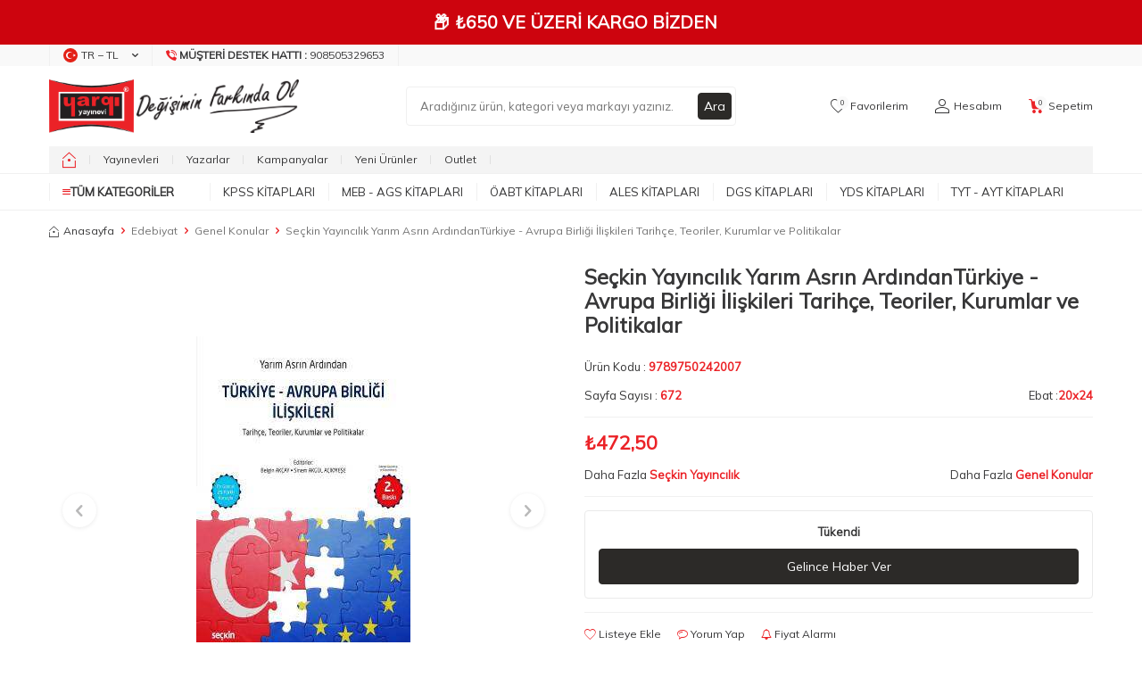

--- FILE ---
content_type: text/html; charset=UTF-8
request_url: https://www.yargiyayinevi.com/seckin-yayincilik-yarim-asrin-ardindanturkiye-avrupa-birligi-iliskileri-tarihce-teoriler-kurumlar-ve-politikalar
body_size: 59239
content:
<!DOCTYPE html>
<html lang="tr-TR" >
<head>
<meta charset="utf-8" />
<title>Seçkin Yayıncılık Yarım Asrın ArdındanTürkiye - Avrupa Birliği İlişkileri Tarihçe, Teoriler, Kurumlar ve Politikalar -</title>
<meta name="description" content="Seçkin Yayıncılık Yarım Asrın ArdındanTürkiye - Avrupa Birliği İlişkileri Tarihçe, Teoriler, Kurumlar ve Politikalar Genel Konular" />
<meta name="copyright" content="T-Soft E-Ticaret Sistemleri" />
<script>window['PRODUCT_DATA'] = [];</script>
<meta name="robots" content="index,follow" /><link rel="canonical" href="https://www.yargiyayinevi.com/seckin-yayincilik-yarim-asrin-ardindanturkiye-avrupa-birligi-iliskileri-tarihce-teoriler-kurumlar-ve-politikalar" /><meta property="og:image" content="https://www.yargiyayinevi.com/seckin-yayincilik-43241-41-O.jpg"/>
                <meta property="og:image:width" content="300" />
                <meta property="og:image:height" content="300" />
                <meta property="og:type" content="product" />
                <meta property="og:title" content="Seçkin Yayıncılık Yarım Asrın ArdındanTürkiye - Avrupa Birliği İlişkileri Tarihçe, Teoriler, Kurumlar ve Politikalar -" />
                <meta property="og:description" content="Seçkin Yayıncılık Yarım Asrın ArdındanTürkiye - Avrupa Birliği İlişkileri Tarihçe, Teoriler, Kurumlar ve Politikalar Genel Konular" />
                <meta property="product:availability" content="out of stock" />
                <meta property="og:url" content="https://www.yargiyayinevi.com/seckin-yayincilik-yarim-asrin-ardindanturkiye-avrupa-birligi-iliskileri-tarihce-teoriler-kurumlar-ve-politikalar" />
                <meta property="og:site_name" content="https://www.yargiyayinevi.com/" />
                <meta name="twitter:card" content="summary" />
                <meta name="twitter:title" content="Seçkin Yayıncılık Yarım Asrın ArdındanTürkiye - Avrupa Birliği İlişkileri Tarihçe, Teoriler, Kurumlar ve Politikalar -" />
                <meta name="twitter:description" content="Seçkin Yayıncılık Yarım Asrın ArdındanTürkiye - Avrupa Birliği İlişkileri Tarihçe, Teoriler, Kurumlar ve Politikalar Genel Konular" />
                <meta name="twitter:image" content="https://www.yargiyayinevi.com/seckin-yayincilik-43241-41-O.jpg" />
            <script>
                const E_EXPORT_ACTIVE = 0;
                const CART_DROPDOWN_LIST = false;
                const ENDPOINT_PREFIX = '';
                const ENDPOINT_ALLOWED_KEYS = [];
                const SETTINGS = {"KVKK_REQUIRED":1,"NEGATIVE_STOCK":"0","DYNAMIC_LOADING_SHOW_BUTTON":0,"IS_COMMENT_RATE_ACTIVE":1};
                try {
                    var PAGE_TYPE = 'product';
                    var PAGE_ID = 3;
                    var ON_PAGE_READY = [];
                    var THEME_VERSION = 'v5';
                    var THEME_FOLDER = 'v5-mango';
                    var MEMBER_INFO = {"ID":0,"CODE":"","FIRST_NAME":"","BIRTH_DATE":"","GENDER":"","LAST_NAME":"","MAIL":"","MAIL_HASH":"","PHONE":"","PHONE_HASH":"","PHONE_HASH_SHA":"","GROUP":0,"TRANSACTION_COUNT":0,"REPRESENTATIVE":"","KVKK":-1,"COUNTRY":"TR","E_COUNTRY":""};
                    var IS_VENDOR = 0;
                    var MOBILE_ACTIVE = false;
                    var CART_COUNT = '0';
                    var CART_TOTAL = '0,00';
                    var SESS_ID = '0934bffecc65886d36c545c38ce9bdd3';
                    var LANGUAGE = 'tr';
                    var CURRENCY = 'TL';
                    var SEP_DEC = ',';
                    var SEP_THO = '.';
                    var DECIMAL_LENGTH = 2;  
                    var SERVICE_INFO = null;
                    var CART_CSRF_TOKEN = '989f3f2d0e061e46d2eb48c1c42a61720823d69d2852bb5f5beafa06d3b82347';
                    var CSRF_TOKEN = 'nCJwlMj+ouJulJPfKGCvBhooZmDdtTScAZsfRZGiaoU=';
                    
                }
                catch(err) { }
            </script>
            <link rel="preload" as="font" href="/theme/v5/css/fonts/tsoft-icon.woff2?v=1" type="font/woff2" crossorigin>
<link rel="preconnect" href="https://fonts.gstatic.com" crossorigin>
<link rel="preload" as="style" href="https://fonts.googleapis.com/css2?family=Mulish&display=swap">
<link rel="stylesheet" href="https://fonts.googleapis.com/css2?family=Mulish&display=swap" media="print" onload="this.media='all'">
<noscript>
<link rel="stylesheet" href="https://fonts.googleapis.com/css2?family=Mulish&display=swap">
</noscript>
<link type="text/css" rel="stylesheet" href="/srv/compressed/load/all/css/tr/3/0.css?v=1768032577&isTablet=0&isMobile=0&userType=Ziyaretci">
<link rel="shortcut icon" href="//www.yargiyayinevi.com/Data/EditorFiles/HtmlBlok/favicon-32x32.png">
<meta name="viewport" content="width=device-width, initial-scale=1">
<script>
if (navigator.userAgent.indexOf('iPhone') > -1 || PAGE_ID == 91) {
document.querySelector("[name=viewport]").setAttribute('content', 'width=device-width, initial-scale=1, maximum-scale=1');
}
</script>
<script src="/theme/v5/js/callbacks.js?v=1768032577"></script>
<script src="/js/tsoftapps/v5/header.js?v=1768032577"></script>
<meta name="google-site-verification" content="2U5Vybd9GyHSR3_QBCkyGp08H202W4x9_1K8mTSBNFM" />
<meta name="apple-itunes-app" content="app-id=1576750747">
<meta name="google-play-app" content="app-id=com.yargimobile.app">
<!-- T-Soft Apps - v5 Google Datalayer - Tracking Code Head Start -->
<script>
var dataLayer = dataLayer || [];
(function(w,d,s,l,i){w[l]=w[l]||[];w[l].push({'gtm.start':
new Date().getTime(),event:'gtm.js'});var f=d.getElementsByTagName(s)[0],
j=d.createElement(s),dl=l!='dataLayer'?'&l='+l:'';j.async=true;j.src=
'https://www.googletagmanager.com/gtm.js?id='+i+dl;f.parentNode.insertBefore(j,f);
})(window,document,'script','dataLayer','GTM-PVCCSVB');
</script>
<!-- T-Soft Apps - v5 Google Datalayer - Tracking Code Head End --><script>
window.addEventListener("load", (event) => {
let url = new URL(window.location.href)
let utm_source = url.searchParams.get("utm_source");
let utm_campaign = url.searchParams.get("utm_campaign");
let sh_token = url.searchParams.get("sh_token");
if (utm_source === "sendheap") {
if (utm_campaign && sh_token) {
let date = new Date();
date.setDate(date.getDate() + 1);
let expires = "; expires=" + date.toUTCString();
document.cookie = "sh_event_code=" + utm_campaign + expires
document.cookie = "sh_token=" + sh_token + expires
}
}
});
TsoftAppsOrderApproveCallback(function (order) {
let sh_token = TSOFT_APPS_LIBS.get.cookie('sh_token')
if (sh_token === "") {
return
}
fetch("https://api.sendheap.com/api/add-event-order", {
method: "POST",
body: JSON.stringify({
order_code: order.transaction,
sh_token
}),
headers: {
"Content-type": "application/json; charset=UTF-8"
}
})
});
</script>
<meta name="google-site-verification" content="k0hffy__rwPXcqS_1J8DiD3JMnY1HRuEmdmTMEp30q4" /><meta name="msvalidate.01" content="67495C9DC0DE942BF1A0923878A8CA63" /><!-- T-Soft Apps - V5 - Facebook Dönüşümler API - Tracking Code Head Start -->
<script>
if(typeof window.FB_EVENT_ID == 'undefined'){
window.FB_EVENT_ID = "fb_" + new Date().getTime();
}
</script>
<!-- T-Soft Apps - V5 - Facebook Dönüşümler API - Tracking Code Head End --><!-- T-Soft Apps - Google GTAG - Tracking Code Start -->
<script async src="https://www.googletagmanager.com/gtag/js?id=G-4N25XKER02"></script>
<script>
function gtag() {
dataLayer.push(arguments);
}
</script>
<!-- T-Soft Apps - Google GTAG - Tracking Code End --><meta name="theme-color" content="#eb2227"><!-- Google Tag Manager -->
<script>(function(w,d,s,l,i){w[l]=w[l]||[];w[l].push({'gtm.start':
new Date().getTime(),event:'gtm.js'});var f=d.getElementsByTagName(s)[0],
j=d.createElement(s),dl=l!='dataLayer'?'&l='+l:'';j.async=true;j.src=
'https://www.googletagmanager.com/gtm.js?id='+i+dl;f.parentNode.insertBefore(j,f);
})(window,document,'script','dataLayer','GTM-PVCCSVB');</script>
<!-- End Google Tag Manager --><script>
window.addEventListener("load", (event) => {
let url = new URL(window.location.href)
let utm_source = url.searchParams.get("utm_source");
let utm_campaign = url.searchParams.get("utm_campaign");
let sh_token = url.searchParams.get("sh_token");
if (utm_source === "sendheap") {
if (utm_campaign && sh_token) {
let date = new Date();
date.setDate(date.getDate() + 1);
let expires = "; expires=" + date.toUTCString();
document.cookie = "sh_event_code=" + utm_campaign + expires
document.cookie = "sh_token=" + sh_token + expires
}
}
});
TsoftAppsOrderApproveCallback(function (order) {
let sh_token = TSOFT_APPS_LIBS.get.cookie('sh_token')
if (sh_token === "") {
return
}
fetch("https://api.sendheap.com/api/add-event-order", {
method: "POST",
body: JSON.stringify({
order_code: order.transaction,
sh_token
}),
headers: {
"Content-type": "application/json; charset=UTF-8"
}
})
});
</script>
</head>
<body><!-- Google tag (gtag.js) -->
<script async src="https://www.googletagmanager.com/gtag/js?id=G-4N25XKER02"></script>
<script>
window.dataLayer = window.dataLayer || [];
function gtag(){dataLayer.push(arguments);}
gtag('js', new Date());
gtag('config', 'G-4N25XKER02');
</script><!-- T-Soft Apps - Mobile Navbar - Tracking Code Start -->
<style>
#tsoft-mobile-navbar[v-cloak] {
display: none;
}
#tsoft-mobile-navbar {
position: sticky;
bottom: 0;
left: 0;
right: 0;
border-top: 1px solid rgba(0, 0, 0, 0.1);
box-shadow: 0 -2px 4px rgba(0, 0, 0, 0.1);
}
.tsoft-mobile-navbar-container {
display: flex;
align-items: center;
justify-content: space-around;
padding: 8px;
}
.tsoft-mobile-navbar-button {
display: flex;
flex-direction: column;
align-items: center;
justify-content: center;
gap: 4px;
padding: 8px;
border-radius: 8px;
transition-property: color, background-color, border-color, text-decoration-color, fill, stroke;
transition-timing-function: cubic-bezier(0.4, 0, 0.2, 1);
transition-duration: 150ms;
flex: 1;
min-width: 0px;
cursor: pointer;
}
.tsoft-mobile-navbar-button:hover,
.tsoft-mobile-navbar-button:focus {
background-color: rgba(0, 0, 0, 0.05);
}
.tsoft-mobile-navbar-button-active {
background-color: rgba(0, 0, 0, 0.10);
}
.tsoft-mobile-navbar-button-icon {
width: 22px;
height: 22px;
display: flex;
align-items: center;
justify-content: center;
}
.tsoft-mobile-navbar-button-title {
font-size: 10px;
line-height: 1.2;
font-weight: 500;
width: 100%;
text-align: center;
overflow: hidden;
text-overflow: ellipsis;
white-space: nowrap;
}
.tsoft-mobile-navbar-menu {
position: fixed;
top: 0;
left: 0;
width: 100%;
height: 100%;
z-index: 1000;
background: rgba(0, 0, 0, 0.5);
visibility: hidden;
opacity: 0;
transition: all 0.3s ease;
}
.tsoft-mobile-navbar-menu.show {
visibility: visible;
opacity: 1;
}
.tsoft-mobile-navbar-menu-drawer {
position: absolute;
top: 0;
left: 0;
width: 100%;
height: 100%;
background: #fff;
box-shadow: 2px 0 10px rgba(0, 0, 0, 0.1);
transform: translateX(-100%);
transition: transform 0.3s ease;
overflow: hidden;
display: flex;
flex-direction: column;
}
.tsoft-mobile-navbar-menu.show .tsoft-mobile-navbar-menu-drawer {
transform: translateX(0);
}
.tsoft-mobile-navbar-menu-header {
display: flex;
align-items: center;
padding: 16px;
border-bottom: 1px solid rgba(0, 0, 0, 0.1);
background: #f8f9fa;
min-height: 60px;
}
.tsoft-mobile-navbar-menu-back-button,
.tsoft-mobile-navbar-menu-close-button {
display: flex;
align-items: center;
justify-content: center;
width: 32px;
height: 32px;
border-radius: 50%;
background: rgba(0, 0, 0, 0.1);
cursor: pointer;
transition: background-color 0.2s ease;
}
.tsoft-mobile-navbar-menu-back-button {
margin-right: 12px;
}
.tsoft-mobile-navbar-menu-close-button {
margin-left: 12px;
}
.tsoft-mobile-navbar-menu-back-button:hover,
.tsoft-mobile-navbar-menu-close-button:hover {
background: rgba(0, 0, 0, 0.2);
}
.tsoft-mobile-navbar-menu-title {
font-size: 16px;
font-weight: 600;
color: #333;
flex: 1;
}
.tsoft-mobile-navbar-menu-container {
flex: 1;
overflow: hidden;
padding: 8px 0;
position: relative;
}
.tsoft-mobile-navbar-menu-level {
position: absolute;
top: 0;
left: 0;
width: 100%;
height: 100%;
overflow-y: auto;
padding: 8px 0;
transform: translateX(0);
transition: transform 0.3s ease;
}
.tsoft-mobile-navbar-menu-level.slide-left {
transform: translateX(-100%);
}
.tsoft-mobile-navbar-menu-level.slide-right {
transform: translateX(100%);
}
.tsoft-mobile-navbar-menu-item {
display: block;
padding: 12px 16px;
border-bottom: 1px solid rgba(0, 0, 0, 0.05);
cursor: pointer;
transition: background-color 0.2s ease;
display: flex;
align-items: center;
justify-content: space-between;
}
.tsoft-mobile-navbar-menu-item:hover {
background-color: rgba(0, 0, 0, 0.05);
}
.tsoft-mobile-navbar-menu-item a {
color: #333;
text-decoration: none;
font-size: 14px;
flex: 1;
}
.tsoft-mobile-navbar-menu-item span {
color: #333;
font-size: 14px;
flex: 1;
}
.tsoft-mobile-navbar-menu-arrow {
width: 16px;
height: 16px;
color: #666;
}
.tsoft-mobile-navbar-menu-overlay {
position: absolute;
top: 0;
left: 0;
width: 100%;
height: 100%;
z-index: -1;
}
</style>
<div id="tsoft-mobile-navbar" class="tsoft-mobile-navbar" v-cloak>
<div class="tsoft-mobile-navbar-container">
<span class="tsoft-mobile-navbar-button" :class="{ 'tsoft-mobile-navbar-button-active': getButtonActive(button) }" @click="handleButtonClick(button)" v-for="button in selectedButtons" :key="button.id" role="button">
<span class="tsoft-mobile-navbar-button-icon" v-html="icons[button]"></span>
<span class="tsoft-mobile-navbar-button-title" v-html="getButtonTitle(button)"></span>
</span>
</div>
<div class="tsoft-mobile-navbar-menu" :class="{ 'show': isMenuOpen }" v-if="menu.length > 0">
<div class="tsoft-mobile-navbar-menu-drawer">
<div class="tsoft-mobile-navbar-menu-header">
<div class="tsoft-mobile-navbar-menu-back-button" @click="goBack" v-if="currentMenuLevel > 0">
<svg xmlns="http://www.w3.org/2000/svg" width="16" height="16" viewBox="0 0 24 24" fill="none" stroke="currentColor" stroke-width="2" stroke-linecap="round" stroke-linejoin="round">
<path d="M15 18l-6-6 6-6"/>
</svg>
</div>
<div class="tsoft-mobile-navbar-menu-title">
{{ getCurrentMenuTitle() }}
</div>
<div class="tsoft-mobile-navbar-menu-close-button" @click="closeMenu" v-if="currentMenuLevel === 0">
<svg xmlns="http://www.w3.org/2000/svg" width="16" height="16" viewBox="0 0 24 24" fill="none" stroke="currentColor" stroke-width="2" stroke-linecap="round" stroke-linejoin="round">
<path d="M18 6L6 18"/>
<path d="M6 6l12 12"/>
</svg>
</div>
</div>
<div class="tsoft-mobile-navbar-menu-container">
<div class="tsoft-mobile-navbar-menu-level"
v-for="(menuLevel, index) in getAllMenuLevels()"
:key="'level-' + index"
:class="getMenuLevelClass(index)">
<div class="tsoft-mobile-navbar-menu-item" v-for="item in menuLevel" :key="item.id">
<a :href="item.url" v-if="!item.children?.length" @click="closeMenu">
{{ item.name }}
</a>
<span @click="handleMenuClick(item)" v-if="item.children?.length > 0">
{{ item.name }}
</span>
<div class="tsoft-mobile-navbar-menu-arrow" v-if="item.children?.length > 0">
<svg xmlns="http://www.w3.org/2000/svg" width="16" height="16" viewBox="0 0 24 24" fill="none" stroke="currentColor" stroke-width="2" stroke-linecap="round" stroke-linejoin="round">
<path d="M9 18l6-6-6-6"/>
</svg>
</div>
</div>
</div>
</div>
</div>
<div class="tsoft-mobile-navbar-menu-overlay" @click="closeMenu"></div>
</div>
</div>
<script>
const tsoftMobileNavbar = {
data: JSON.parse(`{"selectedButtons":["home","menu","favorites","cart","account"],"buttonTitles":{"home":{"tr":"Anasayfa"},"menu":{"tr":"Kategoriler"},"favorites":{"tr":"Favoriler"},"cart":{"tr":"Sepet"},"account":{"tr":"Hesab\u0131m"}},"styleSettings":{"background_color":"#374151","text_color":"#ffffff","z_index":"11"},"menu":[{"name":"KPSS Kitaplar\u0131","url":"https:\/\/www.yargiyayinevi.com\/kpss-kitaplari","children":[{"name":"KPSS GK-GY","url":"https:\/\/www.yargiyayinevi.com\/kpss-gy-gk","children":[{"name":"KPSS GY-GK Konu Anlat\u0131ml\u0131","url":"https:\/\/www.yargiyayinevi.com\/kpss-gy-gk-konu-anlatimli","children":[]},{"name":"KPSS GY-GK Soru Bankalar\u0131","url":"https:\/\/www.yargiyayinevi.com\/kpss-gy-gk-soru-bankalari","children":[]},{"name":"KPSS GY-GK Deneme","url":"https:\/\/www.yargiyayinevi.com\/kpss-gy-gk-deneme","children":[]},{"name":"KPSS GY-GK Yaprak Testler","url":"https:\/\/www.yargiyayinevi.com\/kpss-gy-gk-yaprak-testler","children":[]},{"name":"KPSS GY- GK \u00c7\u0131km\u0131\u015f Sorular","url":"https:\/\/www.yargiyayinevi.com\/kpss-gy-gk-cikmis-sorular","children":[]},{"name":"KPSS GY-GK Cep Kitaplar\u0131","url":"https:\/\/www.yargiyayinevi.com\/kpss-gy-gk-dvd-ve-flash-setleri","children":[]}]},{"name":"KPSS Lise - Orta\u00f6\u011fretim - \u00d6nlisans","url":"https:\/\/www.yargiyayinevi.com\/kpss-lise-ortaogretim-onlisans","children":[{"name":"Lise - Orta\u00f6\u011fretim - \u00d6nlisans Konu Anlat\u0131ml\u0131","url":"https:\/\/www.yargiyayinevi.com\/lise-onlisans-konu-anlatimli","children":[]},{"name":"Lise - Orta\u00f6\u011fretim - \u00d6nlisans Soru Bankas\u0131","url":"https:\/\/www.yargiyayinevi.com\/lise-onlisans-soru-bankasi","children":[]},{"name":"Lise - Orta\u00f6\u011fretim - \u00d6nlisans Deneme","url":"https:\/\/www.yargiyayinevi.com\/lise-onlisans-deneme","children":[]},{"name":"Lise - Orta\u00f6\u011fretim - \u00d6nlisans Yaprak Testler","url":"https:\/\/www.yargiyayinevi.com\/lise-onlisans-yaprak-testler","children":[]},{"name":"Lise - Orta\u00f6\u011fretim - \u00d6nlisans \u00c7\u0131km\u0131\u015f Sorular","url":"https:\/\/www.yargiyayinevi.com\/lise-onlisans-cikmis-sorular","children":[]}]},{"name":"KPSS-A Grubu","url":"https:\/\/www.yargiyayinevi.com\/kpss-a-grubu","children":[{"name":"KPSS A Grubu Konu","url":"https:\/\/www.yargiyayinevi.com\/kpss-a-grubu-konu-anlatimli-kitaplar","children":[]},{"name":"KPSS A Grubu Soru Bankas\u0131","url":"https:\/\/www.yargiyayinevi.com\/kpss-a-grubu-soru-bankalari","children":[]},{"name":"KPSS A Grubu Deneme","url":"https:\/\/www.yargiyayinevi.com\/kpss-a-grubu-deneme","children":[]},{"name":"KPSS A Grubu Yaprak Testler","url":"https:\/\/www.yargiyayinevi.com\/kpss-a-grubu-yaprak-testler","children":[]},{"name":"KPSS A Grubu \u00c7\u0131km\u0131\u015f Sorular","url":"https:\/\/www.yargiyayinevi.com\/kpss-a-grubu-cikmis-sorular","children":[]},{"name":"KPSS A Grubu Cep Kitaplar\u0131","url":"https:\/\/www.yargiyayinevi.com\/kpss-a-grubu-mulakat","children":[]},{"name":"KPSS A Grubu M\u00fclakat Kitaplar\u0131","url":"https:\/\/www.yargiyayinevi.com\/kpss-a-grubu-mulakat-1591","children":[]}]},{"name":"MEB-AGS \u00d6\u011fretmenlik S\u0131nav\u0131","url":"https:\/\/www.yargiyayinevi.com\/kpss-ogretmen-alan-sinavi","children":[{"name":"MEB-AGS \u00d6ABT Konu Anlat\u0131ml\u0131","url":"https:\/\/www.yargiyayinevi.com\/kpss-oabt-konu-anlatimli","children":[]},{"name":"MEB-AGS \u00d6ABT Soru Bankas\u0131","url":"https:\/\/www.yargiyayinevi.com\/kpss-oabt-soru-bankalari","children":[]},{"name":"MEB-AGS \u00d6ABT Deneme S\u0131navlar\u0131","url":"https:\/\/www.yargiyayinevi.com\/kpss-oabt-deneme-sinavlari","children":[]},{"name":"MEB-AGS \u00d6ABT \u00c7\u0131km\u0131\u015f Sorular","url":"https:\/\/www.yargiyayinevi.com\/kpss-oabt-cikmis-sorular","children":[]},{"name":"MEB-AGS \u00d6ABT Yaprak Test","url":"https:\/\/www.yargiyayinevi.com\/kpss-oabt-yaprak-test","children":[]}]},{"name":"KPSS E\u011fitim Bilimleri","url":"https:\/\/www.yargiyayinevi.com\/kpss-egitim-bilimleri","children":[{"name":"KPSS E\u011fitim Bilimleri Konu Anlat\u0131m","url":"https:\/\/www.yargiyayinevi.com\/kpss-egitim-konu-anlatimli","children":[]},{"name":"KPSS E\u011fitim Bilimleri Soru Bankalar\u0131","url":"https:\/\/www.yargiyayinevi.com\/kpss-egitim-soru-bankalari","children":[]},{"name":"KPSS E\u011fitim Bilimleri Denemeler","url":"https:\/\/www.yargiyayinevi.com\/kpss-egitim-denemeler","children":[]},{"name":"KPSS E\u011fitim Bilimleri Yaprak Testler","url":"https:\/\/www.yargiyayinevi.com\/kpss-egitim-yaprak-testler","children":[]},{"name":"KPSS E\u011fitim Bilimleri \u00c7\u0131km\u0131\u015f Sorular","url":"https:\/\/www.yargiyayinevi.com\/kpss-egitim-cikmis-sorular","children":[]},{"name":"KPSS E\u011fitim Bilimleri Cep Kitaplar\u0131","url":"https:\/\/www.yargiyayinevi.com\/kpss-egitim-cep","children":[]}]},{"name":"EKPSS - Engelli Memur S\u0131nav Kitaplar\u0131","url":"https:\/\/www.yargiyayinevi.com\/ekpss-engelli-memur-sinavlari","children":[]}]},{"name":"MEB - AGS Kitaplar\u0131","url":"https:\/\/www.yargiyayinevi.com\/meb-ags-hazirlik-kitaplari","children":[{"name":"MEB-AGS Konu Anlat\u0131m\u0131","url":"https:\/\/www.yargiyayinevi.com\/meb-ags-konu-anlatimi","children":[{"name":"AGS E\u011fitimin Temelleri Konu Anlat\u0131m\u0131","url":"https:\/\/www.yargiyayinevi.com\/meb-ags-egitimin-temelleri-turk-milli-egitim-sistemi-konu-anlatim","children":[]},{"name":"AGS Mevzuat Konu Anlat\u0131m\u0131","url":"https:\/\/www.yargiyayinevi.com\/meb-ags-mevzuat-konu-anlatimi","children":[]},{"name":"AGS Tarih Konu Anlat\u0131m\u0131","url":"https:\/\/www.yargiyayinevi.com\/meb-ags-tarih-konu-anlatimi","children":[]},{"name":"AGS T\u00fcrkiye Co\u011frafyas\u0131 Konu Anlat\u0131m\u0131","url":"https:\/\/www.yargiyayinevi.com\/meb-ags-turkiye-cografyasi-konu-anlatimi","children":[]},{"name":"AGS S\u00f6zel Yetenek Konu Anlat\u0131m\u0131","url":"https:\/\/www.yargiyayinevi.com\/meb-ags-sozel-yetenek-turkce-konu-anlatimi","children":[]},{"name":"AGS Say\u0131sal Yetenek Konu Anlat\u0131m\u0131","url":"https:\/\/www.yargiyayinevi.com\/meb-ags-sayisal-yetenek-matematik-konu-anlatimi","children":[]}]},{"name":"MEB-AGS Soru Bankas\u0131","url":"https:\/\/www.yargiyayinevi.com\/meb-ags-soru-bankasi","children":[{"name":"AGS E\u011fitimin Temelleri Soru Bankas\u0131","url":"https:\/\/www.yargiyayinevi.com\/meb-ags-egitimin-temelleri-turk-milli-egitim-sistemi-tamami-cozumlu-soru-bankasi","children":[]},{"name":"AGS Mevzuat Soru Bankas\u0131","url":"https:\/\/www.yargiyayinevi.com\/meb-ags-mevzuat-soru-bankasi","children":[]},{"name":"AGS Tarih Soru Bankas\u0131","url":"https:\/\/www.yargiyayinevi.com\/meb-ags-tarih-soru-bankasi","children":[]},{"name":"AGS T\u00fcrkiye Co\u011frafyas\u0131 Soru Bankas\u0131","url":"https:\/\/www.yargiyayinevi.com\/meb-ags-turkiye-cografyasi-soru-bankasi","children":[]},{"name":"AGS S\u00f6zel Yetenek Soru Bankas\u0131","url":"https:\/\/www.yargiyayinevi.com\/meb-ags-sozel-yetenek-turkce-soru-bankasi-2574","children":[]},{"name":"AGS Say\u0131sal Yetenek Soru Bankas\u0131","url":"https:\/\/www.yargiyayinevi.com\/meb-ags-sayisal-yetenek-matematik-soru-bankasi","children":[]}]},{"name":"MEB-AGS Deneme S\u0131navlar\u0131","url":"https:\/\/www.yargiyayinevi.com\/meb-ags-deneme-sinavlari","children":[]},{"name":"MEB-AGS Yaprak Test","url":"https:\/\/www.yargiyayinevi.com\/meb-ags-yaprak-test","children":[]},{"name":"MEB-AGS \u00c7\u0131km\u0131\u015f Sorular","url":"https:\/\/www.yargiyayinevi.com\/meb-ags-cikmis-sorular","children":[]}]},{"name":"\u00d6ABT Kitaplar\u0131","url":"https:\/\/www.yargiyayinevi.com\/kpss-ogretmen-alan-sinavi","children":[{"name":"MEB-AGS \u00d6ABT Konu Anlat\u0131ml\u0131","url":"https:\/\/www.yargiyayinevi.com\/kpss-oabt-konu-anlatimli","children":[{"name":"Biyoloji \u00d6\u011fretmenli\u011fi Konu","url":"https:\/\/www.yargiyayinevi.com\/biyoloji-ogretmenligi-konu","children":[]},{"name":"Beden E\u011fitimi \u00d6\u011fretmenli\u011fi Konu","url":"https:\/\/www.yargiyayinevi.com\/beden-egitimi-ogretmenligi-konu","children":[]},{"name":"Co\u011frafya \u00d6\u011fretmenli\u011fi Konu","url":"https:\/\/www.yargiyayinevi.com\/cografya-ogretmenligi-konu","children":[]},{"name":"Din K\u00fclt\u00fcr\u00fc ve Ahlak Bil. \u00d6\u011fretmenli\u011fi Konu","url":"https:\/\/www.yargiyayinevi.com\/din-kulturu-ve-ahlak-bil","children":[]},{"name":"Fen Bilimleri \u00d6\u011fretmenli\u011fi Konu","url":"https:\/\/www.yargiyayinevi.com\/fen-ve-teknoloji-konu","children":[]},{"name":"Fizik \u00d6\u011fretmenli\u011fi Konu","url":"https:\/\/www.yargiyayinevi.com\/fizik-ogretmenligi-konu","children":[]},{"name":"Kimya \u00d6\u011fretmenli\u011fi Konu","url":"https:\/\/www.yargiyayinevi.com\/kimya-ogretmenligi-konu","children":[]},{"name":"Lise Matematik \u00d6\u011fretmenli\u011fi Konu","url":"https:\/\/www.yargiyayinevi.com\/lise-matematik-ogretmenligi-konu","children":[]},{"name":"Okul \u00d6ncesi \u00d6\u011fretmenli\u011fi Konu","url":"https:\/\/www.yargiyayinevi.com\/okul-oncesi-ogretmenligi-konu","children":[]},{"name":"Rehber - PDR \u00d6\u011fretmenli\u011fi Konu","url":"https:\/\/www.yargiyayinevi.com\/rehber-ogretmenligi-konu","children":[]},{"name":"S\u0131n\u0131f \u00d6\u011fretmenli\u011fi Konu","url":"https:\/\/www.yargiyayinevi.com\/sinif-ogretmenligi-konu","children":[]},{"name":"Sosyal Bilgiler \u00d6\u011fretmenli\u011fi Konu","url":"https:\/\/www.yargiyayinevi.com\/sosyal-bilgiler-konu","children":[]},{"name":"Tarih \u00d6\u011fretmenli\u011fi Konu","url":"https:\/\/www.yargiyayinevi.com\/tarih-ogretmenligi-konu","children":[]},{"name":"T\u00fcrk Dili ve Edebiyat\u0131 \u00d6\u011fretmenli\u011fi Konu","url":"https:\/\/www.yargiyayinevi.com\/turk-dili-ve-edebiyati-konu","children":[]},{"name":"T\u00fcrk\u00e7e \u00d6\u011fretmenli\u011fi Konu","url":"https:\/\/www.yargiyayinevi.com\/turkce-ogretmenligi-konu","children":[]},{"name":"\u0130lk\u00f6\u011fretim Matematik \u00d6\u011fretmenli\u011fi Konu","url":"https:\/\/www.yargiyayinevi.com\/ilkogretim-matematik-konu","children":[]},{"name":"\u0130ngilizce \u00d6\u011fretmenli\u011fi Konu","url":"https:\/\/www.yargiyayinevi.com\/ingilizce-ogretmenligi-konu","children":[]}]},{"name":"MEB-AGS \u00d6ABT Soru Bankas\u0131","url":"https:\/\/www.yargiyayinevi.com\/kpss-oabt-soru-bankalari","children":[{"name":"Biyoloji \u00d6\u011fretmenli\u011fi Soru Bankas\u0131","url":"https:\/\/www.yargiyayinevi.com\/biyoloji-ogretmenligi-soru","children":[]},{"name":"Beden E\u011fitimi \u00d6\u011fretmenli\u011fi Soru Bankas\u0131","url":"https:\/\/www.yargiyayinevi.com\/beden-egitimi-ogretmenligi-1823","children":[]},{"name":"Co\u011frafya \u00d6\u011fretmenli\u011fi Soru Bankas\u0131","url":"https:\/\/www.yargiyayinevi.com\/cografya-ogretmenligi-soru","children":[]},{"name":"Din K\u00fclt\u00fcr\u00fc ve Ahlak Bil. Soru Bankas\u0131","url":"https:\/\/www.yargiyayinevi.com\/din-kulturu-ve-ahlak-bil-207","children":[]},{"name":"Fen Bilimleri Soru Bankas\u0131","url":"https:\/\/www.yargiyayinevi.com\/fen-ve-teknoloji-soru","children":[]},{"name":"Fizik \u00d6\u011fretmenli\u011fi Soru Bankas\u0131","url":"https:\/\/www.yargiyayinevi.com\/fizik-ogretmenligi-soru","children":[]},{"name":"Kimya \u00d6\u011fretmenli\u011fi Soru Bankas\u0131","url":"https:\/\/www.yargiyayinevi.com\/kimya-ogretmenligi-soru","children":[]},{"name":"Lise Matematik \u00d6\u011fretmenli\u011fi Soru Bankas\u0131","url":"https:\/\/www.yargiyayinevi.com\/lise-matematik-ogretmenligi-soru","children":[]},{"name":"Okul \u00d6ncesi \u00d6\u011fretmenli\u011fi Soru Bankas\u0131","url":"https:\/\/www.yargiyayinevi.com\/okul-oncesi-ogretmenligi-soru","children":[]},{"name":"Rehber - PDR \u00d6\u011fretmenli\u011fi Soru Bankas\u0131","url":"https:\/\/www.yargiyayinevi.com\/rehber-ogretmenligi-soru","children":[]},{"name":"S\u0131n\u0131f \u00d6\u011fretmenli\u011fi Soru Bankas\u0131","url":"https:\/\/www.yargiyayinevi.com\/sinif-ogretmenligi-soru","children":[]},{"name":"Sosyal Bilgiler Soru Bankas\u0131","url":"https:\/\/www.yargiyayinevi.com\/sosyal-bilgiler-soru","children":[]},{"name":"Tarih \u00d6\u011fretmenli\u011fi Soru Bankas\u0131","url":"https:\/\/www.yargiyayinevi.com\/tarih-ogretmenligi-soru","children":[]},{"name":"T\u00fcrk Dili ve Edebiyat\u0131 Soru Bankas\u0131","url":"https:\/\/www.yargiyayinevi.com\/turk-dili-ve-edebiyati-soru","children":[]},{"name":"T\u00fcrk\u00e7e \u00d6\u011fretmenli\u011fi Soru Bankas\u0131","url":"https:\/\/www.yargiyayinevi.com\/turkce-ogretmenligi-soru","children":[]},{"name":"\u0130lk\u00f6\u011fretim Matematik Soru Bankas\u0131","url":"https:\/\/www.yargiyayinevi.com\/ilkogretim-matematik-soru","children":[]},{"name":"\u0130ngilizce \u00d6\u011fretmenli\u011fi Soru Bankas\u0131","url":"https:\/\/www.yargiyayinevi.com\/ingilizce-ogretmenligi-soru","children":[]}]},{"name":"MEB-AGS \u00d6ABT Deneme S\u0131navlar\u0131","url":"https:\/\/www.yargiyayinevi.com\/kpss-oabt-deneme-sinavlari","children":[{"name":"Biyoloji \u00d6\u011fretmenli\u011fi Deneme","url":"https:\/\/www.yargiyayinevi.com\/biyoloji-ogretmenligi-deneme","children":[]},{"name":"Beden E\u011fitimi \u00d6\u011fretmenli\u011fi Deneme","url":"https:\/\/www.yargiyayinevi.com\/beden-egitimi-ogretmenligi-deneme","children":[]},{"name":"Co\u011frafya \u00d6\u011fretmenli\u011fi Deneme","url":"https:\/\/www.yargiyayinevi.com\/cografya-ogretmenligi-deneme","children":[]},{"name":"Din K\u00fclt\u00fcr\u00fc ve Ahlak Bil. Deneme","url":"https:\/\/www.yargiyayinevi.com\/din-kulturu-ve-ahlak-bil-deneme","children":[]},{"name":"Fen Bilimleri Deneme","url":"https:\/\/www.yargiyayinevi.com\/fen-ve-teknoloji-deneme","children":[]},{"name":"Fizik \u00d6\u011fretmenli\u011fi Deneme","url":"https:\/\/www.yargiyayinevi.com\/fizik-ogretmenligi-deneme","children":[]},{"name":"Kimya \u00d6\u011fretmenli\u011fi Deneme","url":"https:\/\/www.yargiyayinevi.com\/kimya-ogretmenligi-deneme","children":[]},{"name":"Lise Matematik \u00d6\u011fretmenli\u011fi Deneme","url":"https:\/\/www.yargiyayinevi.com\/lise-matematik-ogretmenligi-deneme","children":[]},{"name":"Okul \u00d6ncesi \u00d6\u011fretmenli\u011fi Deneme","url":"https:\/\/www.yargiyayinevi.com\/okul-oncesi-ogretmenligi-deneme","children":[]},{"name":"Rehber - PDR \u00d6\u011fretmenli\u011fi Deneme","url":"https:\/\/www.yargiyayinevi.com\/rehber-ogretmenligi-deneme","children":[]},{"name":"S\u0131n\u0131f \u00d6\u011fretmenli\u011fi Deneme","url":"https:\/\/www.yargiyayinevi.com\/sinif-ogretmenligi-deneme","children":[]},{"name":"Sosyal Bilgiler Deneme","url":"https:\/\/www.yargiyayinevi.com\/sosyal-bilgiler-deneme","children":[]},{"name":"Tarih \u00d6\u011fretmenli\u011fi Deneme","url":"https:\/\/www.yargiyayinevi.com\/tarih-ogretmenligi-deneme","children":[]},{"name":"T\u00fcrk Dili ve Edebiyat\u0131 Deneme","url":"https:\/\/www.yargiyayinevi.com\/turk-dili-ve-edebiyati-deneme","children":[]},{"name":"T\u00fcrk\u00e7e \u00d6\u011fretmenli\u011fi Deneme","url":"https:\/\/www.yargiyayinevi.com\/turkce-ogretmenligi-deneme","children":[]},{"name":"\u0130lk\u00f6\u011fretim Matematik Deneme","url":"https:\/\/www.yargiyayinevi.com\/ilkogretim-matematik-deneme","children":[]},{"name":"\u0130ngilizce \u00d6\u011fretmenli\u011fi Deneme","url":"https:\/\/www.yargiyayinevi.com\/ingilizce-ogretmenligi-deneme","children":[]}]},{"name":"MEB-AGS \u00d6ABT \u00c7\u0131km\u0131\u015f Sorular","url":"https:\/\/www.yargiyayinevi.com\/kpss-oabt-cikmis-sorular","children":[{"name":"Beden E\u011fitimi \u00d6\u011fretmenli\u011fi \u00c7\u0131km\u0131\u015f Sorular","url":"https:\/\/www.yargiyayinevi.com\/beden-egitimi-ogretmenligi-cikmis-sorular","children":[]},{"name":"Biyoloji \u00d6\u011fretmenli\u011fi \u00c7\u0131km\u0131\u015f Sorular","url":"https:\/\/www.yargiyayinevi.com\/biyoloji-ogretmenligi-cikmis-sorular","children":[]},{"name":"Co\u011frafya \u00d6\u011fretmenli\u011fi \u00c7\u0131km\u0131\u015f Sorular","url":"https:\/\/www.yargiyayinevi.com\/cografya-ogretmenligi-cikmis-sorular","children":[]},{"name":"Din K\u00fclt\u00fcr\u00fc ve Ahlak Bil. \u00d6\u011fretmenli\u011fi \u00c7\u0131km\u0131\u015f Sorular","url":"https:\/\/www.yargiyayinevi.com\/din-kulturu-ve-ahlak-bil-ogretmenligi-cikmis-sorular","children":[]},{"name":"Fen Bilimleri \u00d6\u011fretmenli\u011fi \u00c7\u0131km\u0131\u015f Sorular","url":"https:\/\/www.yargiyayinevi.com\/fen-ve-teknoloji-ogretmenligi-cikmis-sorular","children":[]},{"name":"Fizik \u00d6\u011fretmenli\u011fi \u00c7\u0131km\u0131\u015f Sorular","url":"https:\/\/www.yargiyayinevi.com\/fizik-ogretmenligi-cikmis-sorular","children":[]},{"name":"\u0130lk\u00f6\u011fretim Matematik \u00d6\u011fretmenli\u011fi \u00c7\u0131km\u0131\u015f Sorular","url":"https:\/\/www.yargiyayinevi.com\/ilkogretim-matematik-ogretmenligi-cikmis-sorular","children":[]},{"name":"\u0130ngilizce \u00d6\u011fretmenli\u011fi \u00c7\u0131km\u0131\u015f Sorular","url":"https:\/\/www.yargiyayinevi.com\/ingilizce-ogretmenligi-cikmis-sorular","children":[]},{"name":"Kimya \u00d6\u011fretmenli\u011fi \u00c7\u0131km\u0131\u015f Sorular","url":"https:\/\/www.yargiyayinevi.com\/kimya-ogretmenligi-cikmis-sorular","children":[]},{"name":"Lise Matematik \u00d6\u011fretmenli\u011fi \u00c7\u0131km\u0131\u015f Sorular","url":"https:\/\/www.yargiyayinevi.com\/lise-matematik-ogretmenligi-cikmis-sorular","children":[]},{"name":"Okul \u00d6ncesi \u00d6\u011fretmenli\u011fi \u00c7\u0131km\u0131\u015f Sorular","url":"https:\/\/www.yargiyayinevi.com\/okul-oncesi-ogretmenligi-cikmis-sorular","children":[]},{"name":"Rehber - PDR \u00d6\u011fretmenli\u011fi \u00c7\u0131km\u0131\u015f Sorular","url":"https:\/\/www.yargiyayinevi.com\/rehber-ogretmenligi-cikmis-sorular","children":[]},{"name":"S\u0131n\u0131f \u00d6\u011fretmenli\u011fi \u00c7\u0131km\u0131\u015f Sorular","url":"https:\/\/www.yargiyayinevi.com\/sinif-ogretmenligi-cikmis-sorular","children":[]},{"name":"Sosyal Bilgiler \u00d6\u011fretmenli\u011fi \u00c7\u0131km\u0131\u015f Sorular","url":"https:\/\/www.yargiyayinevi.com\/sosyal-bilgiler-ogretmenligi-cikmis-sorular","children":[]},{"name":"Tarih \u00d6\u011fretmenli\u011fi \u00c7\u0131km\u0131\u015f Sorular","url":"https:\/\/www.yargiyayinevi.com\/tarih-ogretmenligi-cikmis-sorular","children":[]},{"name":"T\u00fcrk Dili ve Edebiyat\u0131 \u00d6\u011fretmenli\u011fi \u00c7\u0131km\u0131\u015f Sorular","url":"https:\/\/www.yargiyayinevi.com\/turk-dili-ve-edebiyati-ogretmenligi-cikmis-sorular","children":[]},{"name":"T\u00fcrk\u00e7e \u00d6\u011fretmenli\u011fi \u00c7\u0131km\u0131\u015f Sorular","url":"https:\/\/www.yargiyayinevi.com\/turkce-ogretmenligi-cikmis-sorular","children":[]}]},{"name":"MEB-AGS \u00d6ABT Yaprak Test","url":"https:\/\/www.yargiyayinevi.com\/kpss-oabt-yaprak-test","children":[{"name":"Beden E\u011fitimi ve Spor \u00d6\u011fretmenli\u011fi Yaprak Test","url":"https:\/\/www.yargiyayinevi.com\/beden-egitimi-ve-spor-ogretmenligi-yaprak-test","children":[]},{"name":"Biyoloji \u00d6\u011fretmenli\u011fi Yaprak Test","url":"https:\/\/www.yargiyayinevi.com\/biyoloji-ogretmenligi-yaprak-test","children":[]},{"name":"Co\u011frafya \u00d6\u011fretmenli\u011fi Yaprak Test","url":"https:\/\/www.yargiyayinevi.com\/cografya-ogretmenligi-yaprak-test","children":[]},{"name":"Din K\u00fclt\u00fcr\u00fc ve Ahlak Bil. Yaprak Test","url":"https:\/\/www.yargiyayinevi.com\/din-kulturu-ve-ahlak-bil-yaprak-test","children":[]},{"name":"Fen Bilimleri Yaprak Test","url":"https:\/\/www.yargiyayinevi.com\/fen-ve-teknoloji-yaprak-test","children":[]},{"name":"Fizik \u00d6\u011fretmenli\u011fi Yaprak Test","url":"https:\/\/www.yargiyayinevi.com\/fizik-ogretmenligi-yaprak-test","children":[]},{"name":"Kimya \u00d6\u011fretmenli\u011fi Yaprak Test","url":"https:\/\/www.yargiyayinevi.com\/kimya-ogretmenligi-yaprak-test","children":[]},{"name":"Lise Matematik \u00d6\u011fretmenli\u011fi Yaprak Test","url":"https:\/\/www.yargiyayinevi.com\/lise-matematik-ogretmenligi-yaprak-test","children":[]},{"name":"Okul \u00f6ncesi \u00d6\u011fretmenli\u011fi Yaprak Test","url":"https:\/\/www.yargiyayinevi.com\/okul-oncesi-ogretmenligi-yaprak-test","children":[]},{"name":"Rehber - PDR \u00d6\u011fretmenli\u011fi Yaprak Test","url":"https:\/\/www.yargiyayinevi.com\/rehber-ogretmenligi-yaprak-test","children":[]},{"name":"S\u0131n\u0131f \u00d6\u011fretmenli\u011fi Yaprak Test","url":"https:\/\/www.yargiyayinevi.com\/sinif-ogretmenligi-yaprak-test","children":[]},{"name":"Sosyal Bilgiler Yaprak Test","url":"https:\/\/www.yargiyayinevi.com\/sosyal-bilgiler-yaprak-test","children":[]},{"name":"Tarih \u00d6\u011fretmenli\u011fi Yaprak Test","url":"https:\/\/www.yargiyayinevi.com\/tarih-ogretmenligi-yaprak-test","children":[]},{"name":"T\u00fcrk Dili ve Edebiyat\u0131 Yaprak Test","url":"https:\/\/www.yargiyayinevi.com\/turk-dili-ve-edebiyati-yaprak-test","children":[]},{"name":"T\u00fcrk\u00e7e \u00d6\u011fretmenli\u011fi Yaprak Test","url":"https:\/\/www.yargiyayinevi.com\/turkce-ogretmenligi-yaprak-test","children":[]},{"name":"\u0130lk\u00f6\u011fretim Matematik Yaprak Test","url":"https:\/\/www.yargiyayinevi.com\/ilkogretim-matematik-yaprak-test","children":[]},{"name":"\u0130ngilizce \u00d6\u011fretmenli\u011fi Yaprak Test","url":"https:\/\/www.yargiyayinevi.com\/ingilizce-ogretmenligi-yaprak-test","children":[]}]}]},{"name":"ALES Kitaplar\u0131","url":"https:\/\/www.yargiyayinevi.com\/ales-kitaplari","children":[{"name":"ALES Konu Anlat\u0131ml\u0131","url":"https:\/\/www.yargiyayinevi.com\/ales-konu-anlatimli-kitaplar","children":[]},{"name":"ALES Say\u0131sal-S\u00f6zel Soru Bankalar\u0131","url":"https:\/\/www.yargiyayinevi.com\/ales-soru-bankalari","children":[]},{"name":"ALES Say\u0131sal Soru Bankas\u0131","url":"https:\/\/www.yargiyayinevi.com\/ales-sayisal-soru-bankasi","children":[]},{"name":"ALES S\u00f6zel Soru Bankas\u0131","url":"https:\/\/www.yargiyayinevi.com\/ales-sozel-soru-bankasi","children":[]},{"name":"ALES Denemeleri","url":"https:\/\/www.yargiyayinevi.com\/ales-denemeleri","children":[]},{"name":"ALES Yaprak Test","url":"https:\/\/www.yargiyayinevi.com\/ales-yaprak-test","children":[]},{"name":"ALES \u00c7\u0131km\u0131\u015f Sorular","url":"https:\/\/www.yargiyayinevi.com\/ales-cikmis-sorular","children":[]}]},{"name":"DGS Kitaplar\u0131","url":"https:\/\/www.yargiyayinevi.com\/dgs-kitaplari","children":[{"name":"DGS Konu Anlat\u0131ml\u0131","url":"https:\/\/www.yargiyayinevi.com\/dgs-konu-anlatimli-kitaplar","children":[]},{"name":"DGS Say\u0131sal-S\u00f6zel Soru Bankalar\u0131","url":"https:\/\/www.yargiyayinevi.com\/dgs-soru-bankalari","children":[]},{"name":"DGS Say\u0131sal Soru Bankas\u0131","url":"https:\/\/www.yargiyayinevi.com\/dgs-sayisal-soru-bankasi","children":[]},{"name":"DGS S\u00f6zel Soru Bankas\u0131","url":"https:\/\/www.yargiyayinevi.com\/dgs-sozel-soru-bankasi","children":[]},{"name":"DGS Denemeleri","url":"https:\/\/www.yargiyayinevi.com\/dgs-denemeleri","children":[]},{"name":"DGS Yaprak Testler","url":"https:\/\/www.yargiyayinevi.com\/dgs-yaprak-testler","children":[]},{"name":"DGS \u00c7\u0131km\u0131\u015f Sorular","url":"https:\/\/www.yargiyayinevi.com\/dgs-cikmis-sorular","children":[]}]},{"name":"YDS Kitaplar\u0131","url":"https:\/\/www.yargiyayinevi.com\/yds-kitaplari","children":[{"name":"YDS Konu Anlat\u0131m","url":"https:\/\/www.yargiyayinevi.com\/yds-konu-anlatim","children":[]},{"name":"YDS Soru Bankas\u0131","url":"https:\/\/www.yargiyayinevi.com\/yds-soru-bankasi","children":[]},{"name":"YDS Deneme","url":"https:\/\/www.yargiyayinevi.com\/yds-deneme","children":[]},{"name":"YDS Yaprak Test","url":"https:\/\/www.yargiyayinevi.com\/yds-yaprak-test","children":[]},{"name":"YDS \u00c7\u0131km\u0131\u015f Sorular","url":"https:\/\/www.yargiyayinevi.com\/yds-cikmis-sorular","children":[]}]},{"name":"TYT - AYT Kitaplar\u0131","url":"https:\/\/www.yargiyayinevi.com\/yks-kitaplari","children":[{"name":"YKS 1.Oturum TYT","url":"https:\/\/www.yargiyayinevi.com\/yks-1oturum-tyt","children":[{"name":"TYT Konu Anlat\u0131m","url":"https:\/\/www.yargiyayinevi.com\/tyt-konu-anlatimli-1606","children":[]},{"name":"TYT Soru Bankas\u0131","url":"https:\/\/www.yargiyayinevi.com\/tyt-soru-bankasi-1605","children":[]},{"name":"TYT Deneme","url":"https:\/\/www.yargiyayinevi.com\/tyt-deneme-1607","children":[]},{"name":"TYT Yaprak Test","url":"https:\/\/www.yargiyayinevi.com\/tyt-yaprak-test","children":[]},{"name":"TYT \u00c7\u0131km\u0131\u015f Sorular","url":"https:\/\/www.yargiyayinevi.com\/tyt-cikmis-sorular-1609","children":[]},{"name":"TYT Cep Kitaplar\u0131","url":"https:\/\/www.yargiyayinevi.com\/tyt-cep-kitaplari","children":[]}]},{"name":"YKS 2. Oturum AYT","url":"https:\/\/www.yargiyayinevi.com\/yks-2-oturum-ayt","children":[{"name":"AYT Konu Anlat\u0131m","url":"https:\/\/www.yargiyayinevi.com\/ayt-konu-anlatim","children":[]},{"name":"AYT Soru Bankas\u0131","url":"https:\/\/www.yargiyayinevi.com\/ayt-soru-bankasi","children":[]},{"name":"AYT Deneme","url":"https:\/\/www.yargiyayinevi.com\/ayt-deneme-1614","children":[]},{"name":"AYT Yaprak Test","url":"https:\/\/www.yargiyayinevi.com\/ayt-yaprak-test","children":[]},{"name":"AYT \u00c7\u0131km\u0131\u015f Sorular","url":"https:\/\/www.yargiyayinevi.com\/ayt-cikmis-sorular","children":[]},{"name":"AYT Cep Kitaplar\u0131","url":"https:\/\/www.yargiyayinevi.com\/ayt-cep-kitaplari","children":[]}]},{"name":"YKS 1. ve 2. Oturum TYT-AYT","url":"https:\/\/www.yargiyayinevi.com\/yks-1-ve-2-oturum-tyt-ayt","children":[{"name":"TYT-AYT Konu Anlat\u0131m","url":"https:\/\/www.yargiyayinevi.com\/tyt-ayt-konu-anlatim","children":[]},{"name":"TYT-AYT Soru Bankas\u0131","url":"https:\/\/www.yargiyayinevi.com\/tyt-ayt-soru-bankasi","children":[]},{"name":"TYT-AYT Deneme","url":"https:\/\/www.yargiyayinevi.com\/tyt-ayt-deneme","children":[]},{"name":"TYT-AYT Yaprak Test","url":"https:\/\/www.yargiyayinevi.com\/tyt-ayt-yaprak-test","children":[]},{"name":"TYT-AYT \u00c7\u0131km\u0131\u015f Sorular","url":"https:\/\/www.yargiyayinevi.com\/tyt-ayt-cikmis-sorular","children":[]},{"name":"TYT-AYT Cep Kitaplar\u0131","url":"https:\/\/www.yargiyayinevi.com\/tyt-ayt-cep-kitaplari","children":[]}]}]}]}`),
themeVersion: ['v5', 'os2'].includes(window?.THEME_VERSION) ? window.THEME_VERSION : 'v4',
element: document.getElementById('tsoft-mobile-navbar'),
init: () => {
document.body.appendChild(tsoftMobileNavbar.element);
const appMobileNavbar = {
data() {
return {
menu: [],
selectedButtons: [],
buttonTitles: [],
settings: {},
LANGUAGE: window.LANGUAGE || 'tr',
icons: {
'home': `<svg xmlns="http://www.w3.org/2000/svg" width="22" height="22" viewBox="0 0 24 24" fill="none" stroke="currentColor" stroke-width="2" stroke-linecap="round" stroke-linejoin="round"><path d="M15 21v-8a1 1 0 0 0-1-1h-4a1 1 0 0 0-1 1v8"/><path d="M3 10a2 2 0 0 1 .709-1.528l7-6a2 2 0 0 1 2.582 0l7 6A2 2 0 0 1 21 10v9a2 2 0 0 1-2 2H5a2 2 0 0 1-2-2z"/></svg>`,
'menu': `<svg xmlns="http://www.w3.org/2000/svg" width="22" height="22" viewBox="0 0 24 24" fill="none" stroke="currentColor" stroke-width="2" stroke-linecap="round" stroke-linejoin="round"><path d="M4 5h16"/><path d="M4 12h16"/><path d="M4 19h16"/></svg>`,
'favorites': `<svg xmlns="http://www.w3.org/2000/svg" width="22" height="22" viewBox="0 0 24 24" fill="none" stroke="currentColor" stroke-width="2" stroke-linecap="round" stroke-linejoin="round"><path d="M2 9.5a5.5 5.5 0 0 1 9.591-3.676.56.56 0 0 0 .818 0A5.49 5.49 0 0 1 22 9.5c0 2.29-1.5 4-3 5.5l-5.492 5.313a2 2 0 0 1-3 .019L5 15c-1.5-1.5-3-3.2-3-5.5"/></svg>`,
'cart': `<svg xmlns="http://www.w3.org/2000/svg" width="22" height="22" viewBox="0 0 24 24" fill="none" stroke="currentColor" stroke-width="2" stroke-linecap="round" stroke-linejoin="round"><circle cx="8" cy="21" r="1"/><circle cx="19" cy="21" r="1"/><path d="M2.05 2.05h2l2.66 12.42a2 2 0 0 0 2 1.58h9.78a2 2 0 0 0 1.95-1.57l1.65-7.43H5.12"/></svg>`,
'orders': `<svg xmlns="http://www.w3.org/2000/svg" width="22" height="22" viewBox="0 0 24 24" fill="none" stroke="currentColor" stroke-width="2" stroke-linecap="round" stroke-linejoin="round"><path d="M11 21.73a2 2 0 0 0 2 0l7-4A2 2 0 0 0 21 16V8a2 2 0 0 0-1-1.73l-7-4a2 2 0 0 0-2 0l-7 4A2 2 0 0 0 3 8v8a2 2 0 0 0 1 1.73z"/><path d="M12 22V12"/><polyline points="3.29 7 12 12 20.71 7"/><path d="m7.5 4.27 9 5.15"/></svg>`,
'account': `<svg xmlns="http://www.w3.org/2000/svg" width="22" height="22" viewBox="0 0 24 24" fill="none" stroke="currentColor" stroke-width="2" stroke-linecap="round" stroke-linejoin="round"><path d="M19 21v-2a4 4 0 0 0-4-4H9a4 4 0 0 0-4 4v2"/><circle cx="12" cy="7" r="4"/></svg>`,
},
isMenuOpen: false,
currentMenuLevel: 0,
menuHistory: [],
menuTitles: ['Menü'],
isAnimating: false,
}
},
methods: {
getButtonActive(button) {
if (button == 'home' && PAGE_ID == 1) {
return true;
} else if (button == 'menu') {
return false;
} else if (button == 'favorites' && PAGE_ID == 35) {
return true;
} else if (button == 'cart' && PAGE_ID == 30) {
return true;
} else if (button == 'orders' && PAGE_ID == 4) {
return true;
} else if (button == 'account' && PAGE_ID == 5) {
return true;
}
},
getButtonTitle(action) {
const buttonTitle = this.buttonTitles[action];
if (!buttonTitle) return '';
return buttonTitle[this.LANGUAGE] || buttonTitle.tr;
},
handleButtonClick(button) {
if (button == 'home') {
window.location.href = '/';
} else if (button == 'menu') {
const menuElement = document.querySelector('.tsoft-mobile-navbar-menu');
if (menuElement && menuElement.closest('.tsoft-mobile-navbar')) {
document.body.appendChild(menuElement);
}
this.isMenuOpen = true;
} else if (button == 'favorites') {
window.location.href = '/' + PAGE_LINK.MEMBER_SHOPPING_LIST || 'uye-alisveris-listesi';
} else if (button == 'cart') {
window.location.href = '/' + PAGE_LINK.CART || 'sepet';
} else if (button == 'orders') {
window.location.href = '/' + PAGE_LINK.CUSTOMER_ORDER_LIST || 'uye-siparisleri';
} else if (button == 'account') {
window.location.href = '/' + PAGE_LINK.LOGIN || 'uye-girisi-sayfasi';
}
},
getAllMenuLevels() {
const levels = [this.menu];
let currentMenu = this.menu;
for (let i = 0; i < this.menuHistory.length; i++) {
const menuItem = this.menuHistory[i];
currentMenu = menuItem.children || [];
levels.push(currentMenu);
}
return levels;
},
getMenuLevelClass(index) {
if (index < this.currentMenuLevel) {
return 'slide-left';
} else if (index > this.currentMenuLevel) {
return 'slide-right';
}
return '';
},
getCurrentMenuTitle() {
return this.menuTitles[this.currentMenuLevel] || 'Menü';
},
handleMenuClick(item) {
if (this.isAnimating) return;
if (item.children && item.children.length > 0) {
this.isAnimating = true;
this.menuHistory.push(item);
this.menuTitles.push(item.name);
this.currentMenuLevel++;
setTimeout(() => {
this.isAnimating = false;
}, 300);
} else if (item.url) {
window.location.href = item.url;
}
},
goBack() {
if (this.currentMenuLevel > 0 && !this.isAnimating) {
this.isAnimating = true;
this.menuHistory.pop();
this.menuTitles.pop();
this.currentMenuLevel--;
setTimeout(() => {
this.isAnimating = false;
}, 300);
}
},
closeMenu() {
this.isMenuOpen = false;
// Reset menu state when closing
setTimeout(() => {
this.currentMenuLevel = 0;
this.menuHistory = [];
this.menuTitles = ['Menü'];
}, 300); // Wait for animation to complete
},
},
async mounted() {
this.menu = tsoftMobileNavbar.data.menu || [];
if (this.menu.length > 0) {
setTimeout(() => {
const menuElement = document.querySelector('.tsoft-mobile-navbar-menu');
if (menuElement && menuElement.closest('.tsoft-mobile-navbar')) {
document.body.appendChild(menuElement);
}
}, 100);
}
this.selectedButtons = tsoftMobileNavbar.data.selectedButtons || [];
this.buttonTitles = tsoftMobileNavbar.data.buttonTitles || [];
this.settings = tsoftMobileNavbar.data.styleSettings || {};
tsoftMobileNavbar.element.style.backgroundColor = this.settings.background_color || '#fff';
tsoftMobileNavbar.element.style.color = this.settings.text_color || '#000';
tsoftMobileNavbar.element.style.zIndex = this.settings.z_index || 9;
for (const key in this.icons) {
if (!this.selectedButtons.includes(key)) {
delete this.icons[key];
}
}
}
}
const TSOFT_APP_MOBILE_NAVBAR = Vue.createApp(appMobileNavbar).mount(tsoftMobileNavbar.element);
}
}
const isNotPageId = ['91', '30'].includes(PAGE_ID);
const appMobileNavbarIsMobile = /Android|webOS|iPhone|iPad|iPod|BlackBerry|IEMobile|Opera Mini/i.test(navigator.userAgent) || window.innerWidth <= 768;
if (tsoftMobileNavbar.themeVersion != 'v4' && appMobileNavbarIsMobile && !isNotPageId && tsoftMobileNavbar.data.selectedButtons?.length > 0) {
ON_PAGE_READY.push(tsoftMobileNavbar.init);
}
</script>
<!-- T-Soft Apps - Mobile Navbar - Tracking Code End --><!-- Google Tag Manager (noscript) -->
<noscript><iframe src="https://www.googletagmanager.com/ns.html?id=GTM-PVCCSVB"
height="0" width="0" style="display:none;visibility:hidden"></iframe></noscript>
<!-- End Google Tag Manager (noscript) -->
<input type="hidden" id="cookie-law" value="0">
<div class="w-100 d-flex flex-wrap ">
<div class=" col-12 col-sm-12 col-md-12 col-lg-12 col-xl-12 col-xxl-12 column-136  "><div class="row">
<div id="relation|158" data-id="158" class="relArea col-12 v5-mango  folder-header tpl-user_060524 "><div class="row">
<header class="container-fluid position-relative">
<div class="row">
<section class="top-message">
<div class="message-queue">
<span>📦 ₺650 ve üzeri kargo bizden</span>
<span>💸 Havale/EFT alışverişlerde %5 indirim</span>
<span>📦 ₺650 ve üzeri kargo bizden</span>
<span>💸 Havale/EFT alışverişlerde %5 indirim</span>
</div>
</section>
<div id="header-top" class="container-fluid bg-light d-none d-lg-block">
<div class="row">
<div class="container">
<div class="row">
<div class="col flex-shrink-0">
<div class="d-flex border-left">
<div class="dropdown border-right">
<span id="language-currency-btn-158" class="dropdown-title cursor-pointer d-flex align-items-center px-1 language-select" data-toggle="dropdown">
<img class="language-select-img border-circle" src="/lang/tr/tr.webp" alt="tr" width="16" height="16">
TR &minus; TL
<i class="ti-arrow-down ml-1"></i>
</span>
<div class="dropdown-menu">
<div class="w-100 mb-1">
<label for="site-language-select-158">Dil</label>
<select id="site-language-select-158" class="form-control" data-toggle="language">
<option selected value="tr">Türkçe</option>
<option value="en">English</option>
</select>
</div>
</div>
</div>
<a id="customer-support-btn-158" href="tel:908505329653" class="px-1 border-right" aria-label="Müşteri Destek Hattı">
<i class="ti-volume-phone text-primary"></i>
<strong class="text-uppercase">Müşteri Destek Hattı : </strong>908505329653
</a>
</div>
</div>
</div>
</div>
</div>
</div>
<div id="header-middle" class="w-100 mb-1">
<div id="header-sticky" class="w-100" data-toggle="sticky" data-parent="#header-middle" data-class="header-sticky" data-scroll="180" data-direction="true">
<div id="header-main" class="w-100 py-1 bg-white">
<div class="container">
<div class="row align-items-center">
<div class="col-auto d-lg-none">
<a href="javascript:void(0)" onclick="javascript:history.go(-1)" class="header-mobile-menu-btn" aria-label="Back">
<i class="ti-arrow-left text-primary"></i>
</a>
</div>
<div class="col-auto d-lg-none">
<a href="#mobile-menu-158" data-toggle="drawer" class="header-mobile-menu-btn" aria-label="Menü">
<i class="ti-menu text-primary"></i>
</a>
</div>
<div class="col-auto col-lg-3 d-flex">
<a href="https://www.yargiyayinevi.com/" id="logo" aria-label="logo">
<p><img src="https://www.yargiyayinevi.com/Data/EditorFiles/asset-1.png" alt="yargi-yayinevi-logo" width="135" height="85" /> <img src="https://www.yargiyayinevi.com/Data/EditorFiles/asset-2.png" alt="degisimin-farkinda-ol" width="197" height="65" /></p>
</a>
</div>
<div id="header-search" class="col-12 col-lg-4 offset-lg-1 order-2 order-lg-0 mt-1 mt-lg-0">
<form action="/arama" method="get" autocomplete="off" id="search" class="w-100 position-relative">
<input id="live-search" type="search" name="q" placeholder="Aradığınız ürün, kategori veya markayı yazınız." class="form-control form-control-md"
data-search="live-search" v-model="searchVal" data-licence="1">
<button type="submit" class="btn btn-dark" id="live-search-btn">Ara</button>
<div class="bg-white border border-round search-form-list" id="dynamic-search-158" v-if="searchVal.length > 0 && data != ''" v-cloak>
<div class="w-100 p-1 d-flex flex-wrap dynamic-search">
<div class="col-12 col-sm dynamic-search-item p-1" v-if="data.products.length > 0">
<div class="block-title border-bottom border-light">Ürünler</div>
<ul>
<li v-for="P in data.products">
<a :href="'/' + P.url">
<span class="search-image" v-if="P.image"><img :src="P.image" :alt="P.title"></span>
<span v-html="P.title"></span>
</a>
</li>
</ul>
</div>
<div class="col-12 col-sm dynamic-search-item p-1" v-if="data.categories.length > 0">
<div class="block-title border-bottom border-light">Kategoriler</div>
<ul>
<li v-for="C in data.categories">
<a :href="'/' + C.url">
<span class="search-image" v-if="C.image"><img :src="C.image" :alt="C.title"></span>
<span v-html="C.title"></span>
</a>
</li>
</ul>
</div>
<div class="col-12 col-sm dynamic-search-item p-1" v-if="data.brands.length > 0">
<div class="block-title border-bottom border-light">Markalar</div>
<ul>
<li v-for="B in data.brands">
<a :href="'/' + B.url">
<span class="search-image" v-if="B.image"><img :src="B.image" :alt="B.title"></span>
<span v-html="B.title"></span>
</a>
</li>
</ul>
</div>
<div class="col-12 col-sm dynamic-search-item p-1" v-if="data.combines.length > 0">
<div class="block-title border-bottom border-light">Kombinler</div>
<ul>
<li v-for="C in data.combines">
<a :href="'/' + C.url">
<span class="search-image" v-if="C.image"><img :src="C.image" :alt="C.title"></span>
<span v-html="C.title"></span>
</a>
</li>
</ul>
</div>
<div class="dynamic-search-item p-1" v-if="data.products.length < 1 && data.categories.length < 1 && data.brands.length < 1 && data.combines.length < 1">
Sonuç bulunamadı.
</div>
</div>
</div>
</form>
</div>
<div id="hm-links" class="col-auto col-lg-4 ml-auto ml-lg-0">
<div class="row justify-content-flex-end">
<div class="col-auto">
<a href="#header-member-panel-158" data-toggle="drawer" class="text-body hm-link" id="header-favourite-btn" aria-label="Favorilerim">
<i class="ti-heart-o"><span class="tsoft-favourite-count customer-favorites-count badge">0</span></i>
<span class="d-none d-lg-block">Favorilerim</span>
</a>
</div>
<div class="col-auto">
<a href="#header-member-panel-158" data-toggle="drawer" class="text-body hm-link" id="header-account" aria-label="Hesabım">
<i class="ti-user"></i>
<span class="d-none d-lg-block">Hesabım</span>
</a>
</div>
<div class="col-auto position-relative">
<a href="#header-cart-panel-158" data-toggle="drawer" class="text-body hm-link" id="header-cart-btn" aria-label="Sepetim">
<i class="ti-basket text-primary"><span class="badge cart-soft-count">0</span></i>
<span class="d-none d-lg-block">Sepetim</span>
</a>
</div>
</div>
</div>
</div>
</div>
</div>
<nav id="header-menu" class="w-100 border-bottom d-none d-lg-block bg-white">
<div class="container">
<ul class="w-100 d-flex menu">
<li class="d-flex align-items-center">
<a id="homepage-link-158" href="https://www.yargiyayinevi.com/" class="d-flex align-items-center px-1 homepage-link" aria-label="home">
<i class="ti-homepage text-primary"></i>
</a>
</li>
<li class="d-flex align-items-center">
<a id="menu-header-47" href="https://www.yargiyayinevi.com/markayayinci-listesi" target="" class="d-flex align-items-center px-1 ">
Yayınevleri
</a>
</li>
<li class="d-flex align-items-center">
<a id="menu-header-48" href="https://www.yargiyayinevi.com/modelyazar-listesi" target="" class="d-flex align-items-center px-1 ">
Yazarlar
</a>
</li>
<li class="d-flex align-items-center">
<a id="menu-header-67" href="https://www.yargiyayinevi.com/kampanyalar" target="" class="d-flex align-items-center px-1 ">
Kampanyalar
</a>
</li>
<li class="d-flex align-items-center">
<a id="menu-header-49" href="https://www.yargiyayinevi.com/yeni-urunler" target="" class="d-flex align-items-center px-1 ">
Yeni Ürünler
</a>
</li>
<li class="d-flex align-items-center">
<a id="menu-header-50" href="/arama?q=ne+alırsan" target="" class="d-flex align-items-center px-1 ">
Outlet
</a>
</li>
</ul>
</div>
</nav>
<nav id="main-menu" class="container-fluid px-0 border-bottom d-none d-lg-block bg-white">
<div class="container">
<ul class="d-flex position-relative menu menu-158">
<li id="menu-all-categories-158" class="menu-all-categories">
<span id="menu-categories-btn-158" class="d-flex align-items-center w-100 px-1 text-uppercase fw-bold cursor-pointer menu-first-title" @mouseover.once="get()">
<i class="ti-menu text-primary"></i>
Tüm Kategoriler
</span>
<div class="w-100 menu-container fade-in" v-cloak>
<ul class="bg-white border-right border-light py-1 menu-container-scroll" v-if="!LOAD">
<li class="w-100" v-for="(CAT, index) in CATEGORIES" @mouseover.once="get(CAT.ID)">
<a :id="'menu-categories-' + CAT.ID" :href="'/' + CAT.LINK" class="d-flex fw-semibold" :data-cat-id="CAT.ID" :title="CAT.TITLE">{{ CAT.TITLE }}</a>
<div class="menu-container-child" v-if="typeof(CAT.CHILDREN) != 'undefined'">
<ul class="bg-white border-right border-light menu-container-scroll py-1" v-if="CAT.CHILDREN.length > 0">
<li class="w-100" v-for="SUB in CAT.CHILDREN" @mouseover.once="get(SUB.ID, CAT.ID)">
<a :id="'menu-categories-' + SUB.ID" :href="'/' + SUB.LINK" class="d-flex" :title="SUB.TITLE">{{ SUB.TITLE }}</a>
<div class="menu-container-child" v-if="typeof(SUB.CHILDREN) != 'undefined' && (SUB.CHILDREN.length > 0 || SUB.IMAGE != '')">
<ul class="bg-white border-right border-light menu-container-scroll py-1" v-if="SUB.CHILDREN.length > 0">
<li class="w-100" v-for="SUB2 in SUB.CHILDREN">
<a :id="'menu-categories-' + SUB2.ID" :href="'/' + SUB2.LINK" class="d-flex" :title="SUB2.TITLE">{{ SUB2.TITLE }}</a>
</li>
</ul>
<div class="col d-flex align-items-center justify-content-center bg-white p-1" v-if="SUB.IMAGE != ''">
<a :href="'/' + SUB.LINK" class="text-center">
<img :src="SUB.IMAGE" :alt="SUB.TITLE">
<span class="d-block fw-bold mt-1" :title="SUB.TITLE">{{ SUB.TITLE }}</span>
</a>
</div>
</div>
</li>
</ul>
<div class="col d-flex align-items-center justify-content-center bg-white p-1" v-if="CAT.IMAGE != ''">
<a :href="'/' + CAT.LINK" class="text-center" :title="CAT.TITLE">
<img :src="CAT.IMAGE" :alt="CAT.TITLE">
<span class="d-block fw-bold mt-1">{{ CAT.TITLE }}</span>
</a>
</div>
</div>
</li>
</ul>
</div>
<div class="menu-overlay bg-transparent position-fixed inset"></div>
</li>
<li>
<a id="menu-51158" href="https://www.yargiyayinevi.com/kpss-kitaplari" target="" class="d-flex align-items-center w-100 px-1 text-center text-uppercase menu-first-title " title="KPSS Kitapları">
KPSS Kitapları
</a>
<div class="w-100 p-2 menu-container fade-in">
<div class="row">
<div class="col-2">
<a id="menu-1414158" href="https://www.yargiyayinevi.com/kpss-gy-gk" target="" class="fw-semibold menu-title d-inline-flex align-items-center menu-second-title " title="KPSS GK-GY">KPSS GK-GY</a>
<ul class="clearfix mb-1">
<li class="w-100">
<a id="menu-1415158" href="https://www.yargiyayinevi.com/kpss-gy-gk-konu-anlatimli" target="" class="d-inline-flex align-items-center menu-third-title " title="KPSS GY-GK Konu Anlatımlı">
KPSS GY-GK Konu Anlatımlı
</a>
</li>
<li class="w-100">
<a id="menu-1416158" href="https://www.yargiyayinevi.com/kpss-gy-gk-soru-bankalari" target="" class="d-inline-flex align-items-center menu-third-title " title="KPSS GY-GK Soru Bankaları">
KPSS GY-GK Soru Bankaları
</a>
</li>
<li class="w-100">
<a id="menu-1418158" href="https://www.yargiyayinevi.com/kpss-gy-gk-deneme" target="" class="d-inline-flex align-items-center menu-third-title " title="KPSS GY-GK Deneme">
KPSS GY-GK Deneme
</a>
</li>
<li class="w-100">
<a id="menu-1417158" href="https://www.yargiyayinevi.com/kpss-gy-gk-yaprak-testler" target="" class="d-inline-flex align-items-center menu-third-title " title="KPSS GY-GK Yaprak Testler">
KPSS GY-GK Yaprak Testler
</a>
</li>
<li class="w-100">
<a id="menu-1683158" href="https://www.yargiyayinevi.com/kpss-gy-gk-cikmis-sorular" target="" class="d-inline-flex align-items-center menu-third-title " title="KPSS GY- GK Çıkmış Sorular">
KPSS GY- GK Çıkmış Sorular
</a>
</li>
<li class="w-100">
<a id="menu-1414158-all" href="https://www.yargiyayinevi.com/kpss-gy-gk" class="text-primary d-inline-flex aling-items-center menu-third-title" title="Tüm Ürünler">Tüm Ürünler</a>
</li>
</ul>
</div>
<div class="col-2">
<a id="menu-1430158" href="https://www.yargiyayinevi.com/kpss-lise-ortaogretim-onlisans" target="" class="fw-semibold menu-title d-inline-flex align-items-center menu-second-title " title="KPSS Lise - Ortaöğretim - Önlisans">KPSS Lise - Ortaöğretim - Önlisans</a>
<ul class="clearfix mb-1">
<li class="w-100">
<a id="menu-1431158" href="https://www.yargiyayinevi.com/lise-onlisans-konu-anlatimli" target="" class="d-inline-flex align-items-center menu-third-title " title="Lise - Ortaöğretim - Önlisans Konu Anlatımlı">
Lise - Ortaöğretim - Önlisans Konu Anlatımlı
</a>
</li>
<li class="w-100">
<a id="menu-1706158" href="https://www.yargiyayinevi.com/lise-onlisans-soru-bankasi" target="" class="d-inline-flex align-items-center menu-third-title " title="Lise - Ortaöğretim - Önlisans Soru Bankası">
Lise - Ortaöğretim - Önlisans Soru Bankası
</a>
</li>
<li class="w-100">
<a id="menu-1705158" href="https://www.yargiyayinevi.com/lise-onlisans-deneme" target="" class="d-inline-flex align-items-center menu-third-title " title="Lise - Ortaöğretim - Önlisans Deneme">
Lise - Ortaöğretim - Önlisans Deneme
</a>
</li>
<li class="w-100">
<a id="menu-1432158" href="https://www.yargiyayinevi.com/lise-onlisans-yaprak-testler" target="" class="d-inline-flex align-items-center menu-third-title " title="Lise - Ortaöğretim - Önlisans Yaprak Testler">
Lise - Ortaöğretim - Önlisans Yaprak Testler
</a>
</li>
<li class="w-100">
<a id="menu-1707158" href="https://www.yargiyayinevi.com/lise-onlisans-cikmis-sorular" target="" class="d-inline-flex align-items-center menu-third-title " title="Lise - Ortaöğretim - Önlisans Çıkmış Sorular">
Lise - Ortaöğretim - Önlisans Çıkmış Sorular
</a>
</li>
</ul>
</div>
<div class="col-2">
<a id="menu-1404158" href="https://www.yargiyayinevi.com/kpss-a-grubu" target="" class="fw-semibold menu-title d-inline-flex align-items-center menu-second-title " title="KPSS-A Grubu">KPSS-A Grubu</a>
<ul class="clearfix mb-1">
<li class="w-100">
<a id="menu-1405158" href="https://www.yargiyayinevi.com/kpss-a-grubu-konu-anlatimli-kitaplar" target="" class="d-inline-flex align-items-center menu-third-title " title="KPSS A Grubu Konu">
KPSS A Grubu Konu
</a>
</li>
<li class="w-100">
<a id="menu-1406158" href="https://www.yargiyayinevi.com/kpss-a-grubu-soru-bankalari" target="" class="d-inline-flex align-items-center menu-third-title " title="KPSS A Grubu Soru Bankası">
KPSS A Grubu Soru Bankası
</a>
</li>
<li class="w-100">
<a id="menu-1690158" href="https://www.yargiyayinevi.com/kpss-a-grubu-deneme" target="" class="d-inline-flex align-items-center menu-third-title " title="KPSS A Grubu Deneme">
KPSS A Grubu Deneme
</a>
</li>
<li class="w-100">
<a id="menu-1407158" href="https://www.yargiyayinevi.com/kpss-a-grubu-yaprak-testler" target="" class="d-inline-flex align-items-center menu-third-title " title="KPSS A Grubu Yaprak Testler">
KPSS A Grubu Yaprak Testler
</a>
</li>
<li class="w-100">
<a id="menu-1625158" href="https://www.yargiyayinevi.com/kpss-a-grubu-cikmis-sorular" target="" class="d-inline-flex align-items-center menu-third-title " title="KPSS A Grubu Çıkmış Sorular">
KPSS A Grubu Çıkmış Sorular
</a>
</li>
<li class="w-100">
<a id="menu-1404158-all" href="https://www.yargiyayinevi.com/kpss-a-grubu" class="text-primary d-inline-flex aling-items-center menu-third-title" title="Tüm Ürünler">Tüm Ürünler</a>
</li>
</ul>
</div>
<div class="col-2">
<a id="menu-1474158" href="https://www.yargiyayinevi.com/kpss-ogretmen-alan-sinavi" target="" class="fw-semibold menu-title d-inline-flex align-items-center menu-second-title " title="MEB-AGS Öğretmenlik Sınavı">MEB-AGS Öğretmenlik Sınavı</a>
<ul class="clearfix mb-1">
<li class="w-100">
<a id="menu-1488158" href="https://www.yargiyayinevi.com/kpss-oabt-konu-anlatimli" target="" class="d-inline-flex align-items-center menu-third-title " title="MEB-AGS ÖABT Konu Anlatımlı">
MEB-AGS ÖABT Konu Anlatımlı
</a>
</li>
<li class="w-100">
<a id="menu-1489158" href="https://www.yargiyayinevi.com/kpss-oabt-soru-bankalari" target="" class="d-inline-flex align-items-center menu-third-title " title="MEB-AGS ÖABT Soru Bankası">
MEB-AGS ÖABT Soru Bankası
</a>
</li>
<li class="w-100">
<a id="menu-1487158" href="https://www.yargiyayinevi.com/kpss-oabt-deneme-sinavlari" target="" class="d-inline-flex align-items-center menu-third-title " title="MEB-AGS ÖABT Deneme Sınavları">
MEB-AGS ÖABT Deneme Sınavları
</a>
</li>
<li class="w-100">
<a id="menu-2016158" href="https://www.yargiyayinevi.com/kpss-oabt-cikmis-sorular" target="" class="d-inline-flex align-items-center menu-third-title " title="MEB-AGS ÖABT Çıkmış Sorular">
MEB-AGS ÖABT Çıkmış Sorular
</a>
</li>
<li class="w-100">
<a id="menu-1490158" href="https://www.yargiyayinevi.com/kpss-oabt-yaprak-test" target="" class="d-inline-flex align-items-center menu-third-title " title="MEB-AGS ÖABT Yaprak Test">
MEB-AGS ÖABT Yaprak Test
</a>
</li>
</ul>
</div>
<div class="col-2">
<a id="menu-1410158" href="https://www.yargiyayinevi.com/kpss-egitim-bilimleri" target="" class="fw-semibold menu-title d-inline-flex align-items-center menu-second-title " title="KPSS Eğitim Bilimleri">KPSS Eğitim Bilimleri</a>
<ul class="clearfix mb-1">
<li class="w-100">
<a id="menu-1412158" href="https://www.yargiyayinevi.com/kpss-egitim-konu-anlatimli" target="" class="d-inline-flex align-items-center menu-third-title " title="KPSS Eğitim Bilimleri Konu Anlatım">
KPSS Eğitim Bilimleri Konu Anlatım
</a>
</li>
<li class="w-100">
<a id="menu-1413158" href="https://www.yargiyayinevi.com/kpss-egitim-soru-bankalari" target="" class="d-inline-flex align-items-center menu-third-title " title="KPSS Eğitim Bilimleri Soru Bankaları">
KPSS Eğitim Bilimleri Soru Bankaları
</a>
</li>
<li class="w-100">
<a id="menu-1411158" href="https://www.yargiyayinevi.com/kpss-egitim-denemeler" target="" class="d-inline-flex align-items-center menu-third-title " title="KPSS Eğitim Bilimleri Denemeler">
KPSS Eğitim Bilimleri Denemeler
</a>
</li>
<li class="w-100">
<a id="menu-1696158" href="https://www.yargiyayinevi.com/kpss-egitim-yaprak-testler" target="" class="d-inline-flex align-items-center menu-third-title " title="KPSS Eğitim Bilimleri Yaprak Testler">
KPSS Eğitim Bilimleri Yaprak Testler
</a>
</li>
<li class="w-100">
<a id="menu-1734158" href="https://www.yargiyayinevi.com/kpss-egitim-cikmis-sorular" target="" class="d-inline-flex align-items-center menu-third-title " title="KPSS Eğitim Bilimleri Çıkmış Sorular">
KPSS Eğitim Bilimleri Çıkmış Sorular
</a>
</li>
<li class="w-100">
<a id="menu-1410158-all" href="https://www.yargiyayinevi.com/kpss-egitim-bilimleri" class="text-primary d-inline-flex aling-items-center menu-third-title" title="Tüm Ürünler">Tüm Ürünler</a>
</li>
</ul>
</div>
<div class="col-2">
<a id="menu-1395158" href="https://www.yargiyayinevi.com/ekpss-engelli-memur-sinavlari" target="" class="fw-semibold menu-title d-inline-flex align-items-center menu-second-title " title="EKPSS - Engelli Memur Sınav Kitapları">EKPSS - Engelli Memur Sınav Kitapları</a>
</div>
</div>
</div>
<div class="menu-overlay bg-transparent position-fixed inset"></div>
</li>
<li>
<a id="menu-79158" href="https://www.yargiyayinevi.com/meb-ags-hazirlik-kitaplari" target="" class="d-flex align-items-center w-100 px-1 text-center text-uppercase menu-first-title " title="MEB - AGS Kitapları">
MEB - AGS Kitapları
</a>
<div class="w-100 p-2 menu-container fade-in">
<div class="row">
<div class="col-2">
<a id="menu-2557158" href="https://www.yargiyayinevi.com/meb-ags-konu-anlatimi" target="" class="fw-semibold menu-title d-inline-flex align-items-center menu-second-title " title="MEB-AGS Konu Anlatımı">MEB-AGS Konu Anlatımı</a>
<ul class="clearfix mb-1">
<li class="w-100">
<a id="menu-2563158" href="https://www.yargiyayinevi.com/meb-ags-egitimin-temelleri-turk-milli-egitim-sistemi-konu-anlatim" target="" class="d-inline-flex align-items-center menu-third-title " title="AGS Eğitimin Temelleri Konu Anlatımı">
AGS Eğitimin Temelleri Konu Anlatımı
</a>
</li>
<li class="w-100">
<a id="menu-2565158" href="https://www.yargiyayinevi.com/meb-ags-mevzuat-konu-anlatimi" target="" class="d-inline-flex align-items-center menu-third-title " title="AGS Mevzuat Konu Anlatımı">
AGS Mevzuat Konu Anlatımı
</a>
</li>
<li class="w-100">
<a id="menu-2567158" href="https://www.yargiyayinevi.com/meb-ags-tarih-konu-anlatimi" target="" class="d-inline-flex align-items-center menu-third-title " title="AGS Tarih Konu Anlatımı">
AGS Tarih Konu Anlatımı
</a>
</li>
<li class="w-100">
<a id="menu-2568158" href="https://www.yargiyayinevi.com/meb-ags-turkiye-cografyasi-konu-anlatimi" target="" class="d-inline-flex align-items-center menu-third-title " title="AGS Türkiye Coğrafyası Konu Anlatımı">
AGS Türkiye Coğrafyası Konu Anlatımı
</a>
</li>
<li class="w-100">
<a id="menu-2569158" href="https://www.yargiyayinevi.com/meb-ags-sozel-yetenek-turkce-konu-anlatimi" target="" class="d-inline-flex align-items-center menu-third-title " title="AGS Sözel Yetenek Konu Anlatımı">
AGS Sözel Yetenek Konu Anlatımı
</a>
</li>
<li class="w-100">
<a id="menu-2557158-all" href="https://www.yargiyayinevi.com/meb-ags-konu-anlatimi" class="text-primary d-inline-flex aling-items-center menu-third-title" title="Tüm Ürünler">Tüm Ürünler</a>
</li>
</ul>
</div>
<div class="col-2">
<a id="menu-2558158" href="https://www.yargiyayinevi.com/meb-ags-soru-bankasi" target="" class="fw-semibold menu-title d-inline-flex align-items-center menu-second-title " title="MEB-AGS Soru Bankası">MEB-AGS Soru Bankası</a>
<ul class="clearfix mb-1">
<li class="w-100">
<a id="menu-2564158" href="https://www.yargiyayinevi.com/meb-ags-egitimin-temelleri-turk-milli-egitim-sistemi-tamami-cozumlu-soru-bankasi" target="" class="d-inline-flex align-items-center menu-third-title " title="AGS Eğitimin Temelleri Soru Bankası">
AGS Eğitimin Temelleri Soru Bankası
</a>
</li>
<li class="w-100">
<a id="menu-2566158" href="https://www.yargiyayinevi.com/meb-ags-mevzuat-soru-bankasi" target="" class="d-inline-flex align-items-center menu-third-title " title="AGS Mevzuat Soru Bankası">
AGS Mevzuat Soru Bankası
</a>
</li>
<li class="w-100">
<a id="menu-2571158" href="https://www.yargiyayinevi.com/meb-ags-tarih-soru-bankasi" target="" class="d-inline-flex align-items-center menu-third-title " title="AGS Tarih Soru Bankası">
AGS Tarih Soru Bankası
</a>
</li>
<li class="w-100">
<a id="menu-2572158" href="https://www.yargiyayinevi.com/meb-ags-turkiye-cografyasi-soru-bankasi" target="" class="d-inline-flex align-items-center menu-third-title " title="AGS Türkiye Coğrafyası Soru Bankası">
AGS Türkiye Coğrafyası Soru Bankası
</a>
</li>
<li class="w-100">
<a id="menu-2574158" href="https://www.yargiyayinevi.com/meb-ags-sozel-yetenek-turkce-soru-bankasi-2574" target="" class="d-inline-flex align-items-center menu-third-title " title="AGS Sözel Yetenek Soru Bankası">
AGS Sözel Yetenek Soru Bankası
</a>
</li>
<li class="w-100">
<a id="menu-2558158-all" href="https://www.yargiyayinevi.com/meb-ags-soru-bankasi" class="text-primary d-inline-flex aling-items-center menu-third-title" title="Tüm Ürünler">Tüm Ürünler</a>
</li>
</ul>
</div>
<div class="col-2">
<a id="menu-2559158" href="https://www.yargiyayinevi.com/meb-ags-deneme-sinavlari" target="" class="fw-semibold menu-title d-inline-flex align-items-center menu-second-title " title="MEB-AGS Deneme Sınavları">MEB-AGS Deneme Sınavları</a>
</div>
<div class="col-2">
<a id="menu-2560158" href="https://www.yargiyayinevi.com/meb-ags-yaprak-test" target="" class="fw-semibold menu-title d-inline-flex align-items-center menu-second-title " title="MEB-AGS Yaprak Test">MEB-AGS Yaprak Test</a>
</div>
<div class="col-2">
<a id="menu-2587158" href="https://www.yargiyayinevi.com/meb-ags-cikmis-sorular" target="" class="fw-semibold menu-title d-inline-flex align-items-center menu-second-title " title="MEB-AGS Çıkmış Sorular">MEB-AGS Çıkmış Sorular</a>
</div>
</div>
</div>
<div class="menu-overlay bg-transparent position-fixed inset"></div>
</li>
<li>
<a id="menu-81158" href="https://www.yargiyayinevi.com/kpss-ogretmen-alan-sinavi" target="" class="d-flex align-items-center w-100 px-1 text-center text-uppercase menu-first-title " title="ÖABT Kitapları">
ÖABT Kitapları
</a>
<div class="w-100 p-2 menu-container fade-in">
<div class="row">
<div class="col-2">
<a id="menu-1488158" href="https://www.yargiyayinevi.com/kpss-oabt-konu-anlatimli" target="" class="fw-semibold menu-title d-inline-flex align-items-center menu-second-title " title="MEB-AGS ÖABT Konu Anlatımlı">MEB-AGS ÖABT Konu Anlatımlı</a>
<ul class="clearfix mb-1">
<li class="w-100">
<a id="menu-1510158" href="https://www.yargiyayinevi.com/biyoloji-ogretmenligi-konu" target="" class="d-inline-flex align-items-center menu-third-title " title="Biyoloji Öğretmenliği Konu">
Biyoloji Öğretmenliği Konu
</a>
</li>
<li class="w-100">
<a id="menu-2019158" href="https://www.yargiyayinevi.com/beden-egitimi-ogretmenligi-konu" target="" class="d-inline-flex align-items-center menu-third-title " title="Beden Eğitimi Öğretmenliği Konu">
Beden Eğitimi Öğretmenliği Konu
</a>
</li>
<li class="w-100">
<a id="menu-1511158" href="https://www.yargiyayinevi.com/cografya-ogretmenligi-konu" target="" class="d-inline-flex align-items-center menu-third-title " title="Coğrafya Öğretmenliği Konu">
Coğrafya Öğretmenliği Konu
</a>
</li>
<li class="w-100">
<a id="menu-1512158" href="https://www.yargiyayinevi.com/din-kulturu-ve-ahlak-bil" target="" class="d-inline-flex align-items-center menu-third-title " title="Din Kültürü ve Ahlak Bil. Öğretmenliği Konu">
Din Kültürü ve Ahlak Bil. Öğretmenliği Konu
</a>
</li>
<li class="w-100">
<a id="menu-1513158" href="https://www.yargiyayinevi.com/fen-ve-teknoloji-konu" target="" class="d-inline-flex align-items-center menu-third-title " title="Fen Bilimleri Öğretmenliği Konu ">
Fen Bilimleri Öğretmenliği Konu
</a>
</li>
<li class="w-100">
<a id="menu-1488158-all" href="https://www.yargiyayinevi.com/kpss-oabt-konu-anlatimli" class="text-primary d-inline-flex aling-items-center menu-third-title" title="Tüm Ürünler">Tüm Ürünler</a>
</li>
</ul>
</div>
<div class="col-2">
<a id="menu-1489158" href="https://www.yargiyayinevi.com/kpss-oabt-soru-bankalari" target="" class="fw-semibold menu-title d-inline-flex align-items-center menu-second-title " title="MEB-AGS ÖABT Soru Bankası">MEB-AGS ÖABT Soru Bankası</a>
<ul class="clearfix mb-1">
<li class="w-100">
<a id="menu-1527158" href="https://www.yargiyayinevi.com/biyoloji-ogretmenligi-soru" target="" class="d-inline-flex align-items-center menu-third-title " title="Biyoloji Öğretmenliği Soru Bankası">
Biyoloji Öğretmenliği Soru Bankası
</a>
</li>
<li class="w-100">
<a id="menu-2021158" href="https://www.yargiyayinevi.com/beden-egitimi-ogretmenligi-1823" target="" class="d-inline-flex align-items-center menu-third-title " title="Beden Eğitimi Öğretmenliği Soru Bankası">
Beden Eğitimi Öğretmenliği Soru Bankası
</a>
</li>
<li class="w-100">
<a id="menu-1528158" href="https://www.yargiyayinevi.com/cografya-ogretmenligi-soru" target="" class="d-inline-flex align-items-center menu-third-title " title="Coğrafya Öğretmenliği Soru Bankası">
Coğrafya Öğretmenliği Soru Bankası
</a>
</li>
<li class="w-100">
<a id="menu-1529158" href="https://www.yargiyayinevi.com/din-kulturu-ve-ahlak-bil-207" target="" class="d-inline-flex align-items-center menu-third-title " title="Din Kültürü ve Ahlak Bil. Soru Bankası">
Din Kültürü ve Ahlak Bil. Soru Bankası
</a>
</li>
<li class="w-100">
<a id="menu-1530158" href="https://www.yargiyayinevi.com/fen-ve-teknoloji-soru" target="" class="d-inline-flex align-items-center menu-third-title " title="Fen Bilimleri Soru Bankası">
Fen Bilimleri Soru Bankası
</a>
</li>
<li class="w-100">
<a id="menu-1489158-all" href="https://www.yargiyayinevi.com/kpss-oabt-soru-bankalari" class="text-primary d-inline-flex aling-items-center menu-third-title" title="Tüm Ürünler">Tüm Ürünler</a>
</li>
</ul>
</div>
<div class="col-2">
<a id="menu-1487158" href="https://www.yargiyayinevi.com/kpss-oabt-deneme-sinavlari" target="" class="fw-semibold menu-title d-inline-flex align-items-center menu-second-title " title="MEB-AGS ÖABT Deneme Sınavları">MEB-AGS ÖABT Deneme Sınavları</a>
<ul class="clearfix mb-1">
<li class="w-100">
<a id="menu-1493158" href="https://www.yargiyayinevi.com/biyoloji-ogretmenligi-deneme" target="" class="d-inline-flex align-items-center menu-third-title " title="Biyoloji Öğretmenliği Deneme">
Biyoloji Öğretmenliği Deneme
</a>
</li>
<li class="w-100">
<a id="menu-2018158" href="https://www.yargiyayinevi.com/beden-egitimi-ogretmenligi-deneme" target="" class="d-inline-flex align-items-center menu-third-title " title="Beden Eğitimi Öğretmenliği Deneme">
Beden Eğitimi Öğretmenliği Deneme
</a>
</li>
<li class="w-100">
<a id="menu-1494158" href="https://www.yargiyayinevi.com/cografya-ogretmenligi-deneme" target="" class="d-inline-flex align-items-center menu-third-title " title="Coğrafya Öğretmenliği Deneme">
Coğrafya Öğretmenliği Deneme
</a>
</li>
<li class="w-100">
<a id="menu-1495158" href="https://www.yargiyayinevi.com/din-kulturu-ve-ahlak-bil-deneme" target="" class="d-inline-flex align-items-center menu-third-title " title="Din Kültürü ve Ahlak Bil. Deneme">
Din Kültürü ve Ahlak Bil. Deneme
</a>
</li>
<li class="w-100">
<a id="menu-1496158" href="https://www.yargiyayinevi.com/fen-ve-teknoloji-deneme" target="" class="d-inline-flex align-items-center menu-third-title " title="Fen Bilimleri Deneme">
Fen Bilimleri Deneme
</a>
</li>
<li class="w-100">
<a id="menu-1487158-all" href="https://www.yargiyayinevi.com/kpss-oabt-deneme-sinavlari" class="text-primary d-inline-flex aling-items-center menu-third-title" title="Tüm Ürünler">Tüm Ürünler</a>
</li>
</ul>
</div>
<div class="col-2">
<a id="menu-2016158" href="https://www.yargiyayinevi.com/kpss-oabt-cikmis-sorular" target="" class="fw-semibold menu-title d-inline-flex align-items-center menu-second-title " title="MEB-AGS ÖABT Çıkmış Sorular">MEB-AGS ÖABT Çıkmış Sorular</a>
<ul class="clearfix mb-1">
<li class="w-100">
<a id="menu-2610158" href="https://www.yargiyayinevi.com/beden-egitimi-ogretmenligi-cikmis-sorular" target="" class="d-inline-flex align-items-center menu-third-title " title="Beden Eğitimi Öğretmenliği Çıkmış Sorular">
Beden Eğitimi Öğretmenliği Çıkmış Sorular
</a>
</li>
<li class="w-100">
<a id="menu-2076158" href="https://www.yargiyayinevi.com/biyoloji-ogretmenligi-cikmis-sorular" target="" class="d-inline-flex align-items-center menu-third-title " title="Biyoloji Öğretmenliği Çıkmış Sorular">
Biyoloji Öğretmenliği Çıkmış Sorular
</a>
</li>
<li class="w-100">
<a id="menu-2077158" href="https://www.yargiyayinevi.com/cografya-ogretmenligi-cikmis-sorular" target="" class="d-inline-flex align-items-center menu-third-title " title="Coğrafya Öğretmenliği Çıkmış Sorular">
Coğrafya Öğretmenliği Çıkmış Sorular
</a>
</li>
<li class="w-100">
<a id="menu-2078158" href="https://www.yargiyayinevi.com/din-kulturu-ve-ahlak-bil-ogretmenligi-cikmis-sorular" target="" class="d-inline-flex align-items-center menu-third-title " title="Din Kültürü ve Ahlak Bil. Öğretmenliği Çıkmış Sorular">
Din Kültürü ve Ahlak Bil. Öğretmenliği Çıkmış Sorular
</a>
</li>
<li class="w-100">
<a id="menu-2079158" href="https://www.yargiyayinevi.com/fen-ve-teknoloji-ogretmenligi-cikmis-sorular" target="" class="d-inline-flex align-items-center menu-third-title " title="Fen Bilimleri Öğretmenliği Çıkmış Sorular">
Fen Bilimleri Öğretmenliği Çıkmış Sorular
</a>
</li>
<li class="w-100">
<a id="menu-2016158-all" href="https://www.yargiyayinevi.com/kpss-oabt-cikmis-sorular" class="text-primary d-inline-flex aling-items-center menu-third-title" title="Tüm Ürünler">Tüm Ürünler</a>
</li>
</ul>
</div>
<div class="col-2">
<a id="menu-1490158" href="https://www.yargiyayinevi.com/kpss-oabt-yaprak-test" target="" class="fw-semibold menu-title d-inline-flex align-items-center menu-second-title " title="MEB-AGS ÖABT Yaprak Test">MEB-AGS ÖABT Yaprak Test</a>
<ul class="clearfix mb-1">
<li class="w-100">
<a id="menu-2428158" href="https://www.yargiyayinevi.com/beden-egitimi-ve-spor-ogretmenligi-yaprak-test" target="" class="d-inline-flex align-items-center menu-third-title " title="Beden Eğitimi ve Spor Öğretmenliği Yaprak Test">
Beden Eğitimi ve Spor Öğretmenliği Yaprak Test
</a>
</li>
<li class="w-100">
<a id="menu-1544158" href="https://www.yargiyayinevi.com/biyoloji-ogretmenligi-yaprak-test" target="" class="d-inline-flex align-items-center menu-third-title " title="Biyoloji Öğretmenliği Yaprak Test">
Biyoloji Öğretmenliği Yaprak Test
</a>
</li>
<li class="w-100">
<a id="menu-1545158" href="https://www.yargiyayinevi.com/cografya-ogretmenligi-yaprak-test" target="" class="d-inline-flex align-items-center menu-third-title " title="Coğrafya Öğretmenliği Yaprak Test">
Coğrafya Öğretmenliği Yaprak Test
</a>
</li>
<li class="w-100">
<a id="menu-1546158" href="https://www.yargiyayinevi.com/din-kulturu-ve-ahlak-bil-yaprak-test" target="" class="d-inline-flex align-items-center menu-third-title " title="Din Kültürü ve Ahlak Bil. Yaprak Test">
Din Kültürü ve Ahlak Bil. Yaprak Test
</a>
</li>
<li class="w-100">
<a id="menu-1547158" href="https://www.yargiyayinevi.com/fen-ve-teknoloji-yaprak-test" target="" class="d-inline-flex align-items-center menu-third-title " title="Fen Bilimleri Yaprak Test">
Fen Bilimleri Yaprak Test
</a>
</li>
<li class="w-100">
<a id="menu-1490158-all" href="https://www.yargiyayinevi.com/kpss-oabt-yaprak-test" class="text-primary d-inline-flex aling-items-center menu-third-title" title="Tüm Ürünler">Tüm Ürünler</a>
</li>
</ul>
</div>
</div>
</div>
<div class="menu-overlay bg-transparent position-fixed inset"></div>
</li>
<li>
<a id="menu-52158" href="https://www.yargiyayinevi.com/ales-kitaplari" target="" class="d-flex align-items-center w-100 px-1 text-center text-uppercase menu-first-title " title="ALES Kitapları">
ALES Kitapları
</a>
<div class="w-100 p-2 menu-container fade-in">
<div class="row">
<div class="col-2">
<a id="menu-1390158" href="https://www.yargiyayinevi.com/ales-konu-anlatimli-kitaplar" target="" class="fw-semibold menu-title d-inline-flex align-items-center menu-second-title " title="ALES Konu Anlatımlı">ALES Konu Anlatımlı</a>
</div>
<div class="col-2">
<a id="menu-1392158" href="https://www.yargiyayinevi.com/ales-soru-bankalari" target="" class="fw-semibold menu-title d-inline-flex align-items-center menu-second-title " title="ALES Sayısal-Sözel Soru Bankaları">ALES Sayısal-Sözel Soru Bankaları</a>
</div>
<div class="col-2">
<a id="menu-2482158" href="https://www.yargiyayinevi.com/ales-sayisal-soru-bankasi" target="" class="fw-semibold menu-title d-inline-flex align-items-center menu-second-title " title="ALES Sayısal Soru Bankası">ALES Sayısal Soru Bankası</a>
</div>
<div class="col-2">
<a id="menu-2483158" href="https://www.yargiyayinevi.com/ales-sozel-soru-bankasi" target="" class="fw-semibold menu-title d-inline-flex align-items-center menu-second-title " title="ALES Sözel Soru Bankası">ALES Sözel Soru Bankası</a>
</div>
<div class="col-2">
<a id="menu-1391158" href="https://www.yargiyayinevi.com/ales-denemeleri" target="" class="fw-semibold menu-title d-inline-flex align-items-center menu-second-title " title="ALES Denemeleri">ALES Denemeleri</a>
</div>
<div class="col-2">
<a id="menu-1700158" href="https://www.yargiyayinevi.com/ales-yaprak-test" target="" class="fw-semibold menu-title d-inline-flex align-items-center menu-second-title " title="ALES Yaprak Test">ALES Yaprak Test</a>
</div>
<div class="col-2">
<a id="menu-1701158" href="https://www.yargiyayinevi.com/ales-cikmis-sorular" target="" class="fw-semibold menu-title d-inline-flex align-items-center menu-second-title " title="ALES Çıkmış Sorular">ALES Çıkmış Sorular</a>
</div>
</div>
</div>
<div class="menu-overlay bg-transparent position-fixed inset"></div>
</li>
<li>
<a id="menu-80158" href="https://www.yargiyayinevi.com/dgs-kitaplari" target="" class="d-flex align-items-center w-100 px-1 text-center text-uppercase menu-first-title " title="DGS Kitapları">
DGS Kitapları
</a>
<div class="w-100 p-2 menu-container fade-in">
<div class="row">
<div class="col-2">
<a id="menu-1702158" href="https://www.yargiyayinevi.com/dgs-konu-anlatimli-kitaplar" target="" class="fw-semibold menu-title d-inline-flex align-items-center menu-second-title " title="DGS Konu Anlatımlı">DGS Konu Anlatımlı</a>
</div>
<div class="col-2">
<a id="menu-1703158" href="https://www.yargiyayinevi.com/dgs-soru-bankalari" target="" class="fw-semibold menu-title d-inline-flex align-items-center menu-second-title " title="DGS Sayısal-Sözel Soru Bankaları">DGS Sayısal-Sözel Soru Bankaları</a>
</div>
<div class="col-2">
<a id="menu-2484158" href="https://www.yargiyayinevi.com/dgs-sayisal-soru-bankasi" target="" class="fw-semibold menu-title d-inline-flex align-items-center menu-second-title " title="DGS Sayısal Soru Bankası">DGS Sayısal Soru Bankası</a>
</div>
<div class="col-2">
<a id="menu-2485158" href="https://www.yargiyayinevi.com/dgs-sozel-soru-bankasi" target="" class="fw-semibold menu-title d-inline-flex align-items-center menu-second-title " title="DGS Sözel Soru Bankası">DGS Sözel Soru Bankası</a>
</div>
<div class="col-2">
<a id="menu-1672158" href="https://www.yargiyayinevi.com/dgs-denemeleri" target="" class="fw-semibold menu-title d-inline-flex align-items-center menu-second-title " title="DGS Denemeleri">DGS Denemeleri</a>
</div>
<div class="col-2">
<a id="menu-1711158" href="https://www.yargiyayinevi.com/dgs-yaprak-testler" target="" class="fw-semibold menu-title d-inline-flex align-items-center menu-second-title " title="DGS Yaprak Testler">DGS Yaprak Testler</a>
</div>
<div class="col-2">
<a id="menu-1394158" href="https://www.yargiyayinevi.com/dgs-cikmis-sorular" target="" class="fw-semibold menu-title d-inline-flex align-items-center menu-second-title " title="DGS Çıkmış Sorular">DGS Çıkmış Sorular</a>
</div>
</div>
</div>
<div class="menu-overlay bg-transparent position-fixed inset"></div>
</li>
<li>
<a id="menu-53158" href="https://www.yargiyayinevi.com/yds-kitaplari" target="" class="d-flex align-items-center w-100 px-1 text-center text-uppercase menu-first-title " title="YDS Kitapları">
YDS Kitapları
</a>
<div class="w-100 p-2 menu-container fade-in">
<div class="row">
<div class="col-2">
<a id="menu-1444158" href="https://www.yargiyayinevi.com/yds-konu-anlatim" target="" class="fw-semibold menu-title d-inline-flex align-items-center menu-second-title " title="YDS Konu Anlatım">YDS Konu Anlatım</a>
</div>
<div class="col-2">
<a id="menu-1668158" href="https://www.yargiyayinevi.com/yds-soru-bankasi" target="" class="fw-semibold menu-title d-inline-flex align-items-center menu-second-title " title="YDS Soru Bankası">YDS Soru Bankası</a>
</div>
<div class="col-2">
<a id="menu-1443158" href="https://www.yargiyayinevi.com/yds-deneme" target="" class="fw-semibold menu-title d-inline-flex align-items-center menu-second-title " title="YDS Deneme">YDS Deneme</a>
</div>
<div class="col-2">
<a id="menu-1708158" href="https://www.yargiyayinevi.com/yds-yaprak-test" target="" class="fw-semibold menu-title d-inline-flex align-items-center menu-second-title " title="YDS Yaprak Test">YDS Yaprak Test</a>
</div>
<div class="col-2">
<a id="menu-1709158" href="https://www.yargiyayinevi.com/yds-cikmis-sorular" target="" class="fw-semibold menu-title d-inline-flex align-items-center menu-second-title " title="YDS Çıkmış Sorular">YDS Çıkmış Sorular</a>
</div>
</div>
</div>
<div class="menu-overlay bg-transparent position-fixed inset"></div>
</li>
<li>
<a id="menu-54158" href="https://www.yargiyayinevi.com/yks-kitaplari" target="" class="d-flex align-items-center w-100 px-1 text-center text-uppercase menu-first-title " title="TYT - AYT Kitapları">
TYT - AYT Kitapları
</a>
<div class="w-100 p-2 menu-container fade-in">
<div class="row">
<div class="col-2">
<a id="menu-2159158" href="https://www.yargiyayinevi.com/yks-1oturum-tyt" target="" class="fw-semibold menu-title d-inline-flex align-items-center menu-second-title " title="YKS 1.Oturum TYT">YKS 1.Oturum TYT</a>
<ul class="clearfix mb-1">
<li class="w-100">
<a id="menu-2167158" href="https://www.yargiyayinevi.com/tyt-konu-anlatimli-1606" target="" class="d-inline-flex align-items-center menu-third-title " title="TYT Konu Anlatım">
TYT Konu Anlatım
</a>
</li>
<li class="w-100">
<a id="menu-2168158" href="https://www.yargiyayinevi.com/tyt-soru-bankasi-1605" target="" class="d-inline-flex align-items-center menu-third-title " title="TYT Soru Bankası">
TYT Soru Bankası
</a>
</li>
<li class="w-100">
<a id="menu-2166158" href="https://www.yargiyayinevi.com/tyt-deneme-1607" target="" class="d-inline-flex align-items-center menu-third-title " title="TYT Deneme">
TYT Deneme
</a>
</li>
<li class="w-100">
<a id="menu-2165158" href="https://www.yargiyayinevi.com/tyt-yaprak-test" target="" class="d-inline-flex align-items-center menu-third-title " title="TYT Yaprak Test">
TYT Yaprak Test
</a>
</li>
<li class="w-100">
<a id="menu-2164158" href="https://www.yargiyayinevi.com/tyt-cikmis-sorular-1609" target="" class="d-inline-flex align-items-center menu-third-title " title="TYT Çıkmış Sorular">
TYT Çıkmış Sorular
</a>
</li>
<li class="w-100">
<a id="menu-2159158-all" href="https://www.yargiyayinevi.com/yks-1oturum-tyt" class="text-primary d-inline-flex aling-items-center menu-third-title" title="Tüm Ürünler">Tüm Ürünler</a>
</li>
</ul>
</div>
<div class="col-2">
<a id="menu-2160158" href="https://www.yargiyayinevi.com/yks-2-oturum-ayt" target="" class="fw-semibold menu-title d-inline-flex align-items-center menu-second-title " title="YKS 2. Oturum AYT">YKS 2. Oturum AYT</a>
<ul class="clearfix mb-1">
<li class="w-100">
<a id="menu-2174158" href="https://www.yargiyayinevi.com/ayt-konu-anlatim" target="" class="d-inline-flex align-items-center menu-third-title " title="AYT Konu Anlatım">
AYT Konu Anlatım
</a>
</li>
<li class="w-100">
<a id="menu-2173158" href="https://www.yargiyayinevi.com/ayt-soru-bankasi" target="" class="d-inline-flex align-items-center menu-third-title " title="AYT Soru Bankası">
AYT Soru Bankası
</a>
</li>
<li class="w-100">
<a id="menu-2172158" href="https://www.yargiyayinevi.com/ayt-deneme-1614" target="" class="d-inline-flex align-items-center menu-third-title " title="AYT Deneme">
AYT Deneme
</a>
</li>
<li class="w-100">
<a id="menu-2169158" href="https://www.yargiyayinevi.com/ayt-yaprak-test" target="" class="d-inline-flex align-items-center menu-third-title " title="AYT Yaprak Test">
AYT Yaprak Test
</a>
</li>
<li class="w-100">
<a id="menu-2171158" href="https://www.yargiyayinevi.com/ayt-cikmis-sorular" target="" class="d-inline-flex align-items-center menu-third-title " title="AYT Çıkmış Sorular">
AYT Çıkmış Sorular
</a>
</li>
<li class="w-100">
<a id="menu-2160158-all" href="https://www.yargiyayinevi.com/yks-2-oturum-ayt" class="text-primary d-inline-flex aling-items-center menu-third-title" title="Tüm Ürünler">Tüm Ürünler</a>
</li>
</ul>
</div>
<div class="col-2">
<a id="menu-2162158" href="https://www.yargiyayinevi.com/yks-1-ve-2-oturum-tyt-ayt" target="" class="fw-semibold menu-title d-inline-flex align-items-center menu-second-title " title="YKS 1. ve 2. Oturum TYT-AYT">YKS 1. ve 2. Oturum TYT-AYT</a>
<ul class="clearfix mb-1">
<li class="w-100">
<a id="menu-2291158" href="https://www.yargiyayinevi.com/tyt-ayt-konu-anlatim" target="" class="d-inline-flex align-items-center menu-third-title " title="TYT-AYT Konu Anlatım">
TYT-AYT Konu Anlatım
</a>
</li>
<li class="w-100">
<a id="menu-2292158" href="https://www.yargiyayinevi.com/tyt-ayt-soru-bankasi" target="" class="d-inline-flex align-items-center menu-third-title " title="TYT-AYT Soru Bankası">
TYT-AYT Soru Bankası
</a>
</li>
<li class="w-100">
<a id="menu-2293158" href="https://www.yargiyayinevi.com/tyt-ayt-deneme" target="" class="d-inline-flex align-items-center menu-third-title " title="TYT-AYT Deneme">
TYT-AYT Deneme
</a>
</li>
<li class="w-100">
<a id="menu-2294158" href="https://www.yargiyayinevi.com/tyt-ayt-yaprak-test" target="" class="d-inline-flex align-items-center menu-third-title " title="TYT-AYT Yaprak Test">
TYT-AYT Yaprak Test
</a>
</li>
<li class="w-100">
<a id="menu-2295158" href="https://www.yargiyayinevi.com/tyt-ayt-cikmis-sorular" target="" class="d-inline-flex align-items-center menu-third-title " title="TYT-AYT Çıkmış Sorular">
TYT-AYT Çıkmış Sorular
</a>
</li>
<li class="w-100">
<a id="menu-2162158-all" href="https://www.yargiyayinevi.com/yks-1-ve-2-oturum-tyt-ayt" class="text-primary d-inline-flex aling-items-center menu-third-title" title="Tüm Ürünler">Tüm Ürünler</a>
</li>
</ul>
</div>
</div>
</div>
<div class="menu-overlay bg-transparent position-fixed inset"></div>
</li>
</ul>
</div>
</nav>
</div>
</div>
</div>
</header>
<div data-rel="mobile-menu-158" class="drawer-overlay"></div>
<div id="mobile-menu-158" class="drawer-wrapper" data-display="overlay" data-position="left">
<div class="drawer-header">
<div class="drawer-title">
<span class="text-primary">Menü</span>
</div>
<div class="drawer-close" id="mobile-menu-close">
<i class="ti-close"></i>
</div>
</div>
<nav class="w-100 px-2 mb-2 drawer-menu">
<ul class="w-100 clearfix">
<li class="w-100 border-bottom">
<a href="#drawer-menu-51" id="mobile-menu-51" data-toggle="drawer" class="d-flex align-items-center fw-bold text-uppercase menu-item ">
KPSS Kitapları
<span class="ml-auto">
<i class="ti-arrow-right text-primary"></i>
</span>
</a>
<div id="drawer-menu-51" data-display="overlay" data-position="left" class="drawer-wrapper">
<div class="w-100 px-2 mb-2">
<div class="d-flex align-items-center fw-bold text-uppercase text-primary border-bottom py-2 mb-2 position-relative mobile-menu-title sub-drawer-close" data-rel="drawer-menu-51">
<i class="ti-arrow-left mr-2"></i>
KPSS Kitapları
</div>
<ul class="clearfix w-100">
<li class="w-100">
<a href="#drawer-menu-1414" id="mobile-menu-1414" data-toggle="drawer" class="d-flex align-items-center fw-bold text-uppercase sub-menu-item ">
KPSS GK-GY
<span class="ml-auto">
<i class="ti-arrow-right text-primary"></i>
</span>
</a>
<div id="drawer-menu-1414" data-display="overlay" data-position="left" class="drawer-wrapper">
<div class="w-100 px-2 mb-2">
<div class="d-flex align-items-center fw-bold text-uppercase text-primary border-bottom py-2 mb-2 position-relative mobile-menu-title sub-drawer-close" data-rel="drawer-menu-1414">
<i class="ti-arrow-left mr-2"></i>
KPSS GK-GY
</div>
<ul class="clearfix w-100">
<li class="w-100">
<a id="mobile-menu-1415" href="https://www.yargiyayinevi.com/kpss-gy-gk-konu-anlatimli" target="" class="d-flex align-items-center fw-bold text-uppercase sub-menu-item " title="KPSS GY-GK Konu Anlatımlı">
KPSS GY-GK Konu Anlatımlı
</a>
</li>
<li class="w-100">
<a id="mobile-menu-1416" href="https://www.yargiyayinevi.com/kpss-gy-gk-soru-bankalari" target="" class="d-flex align-items-center fw-bold text-uppercase sub-menu-item " title="KPSS GY-GK Soru Bankaları">
KPSS GY-GK Soru Bankaları
</a>
</li>
<li class="w-100">
<a id="mobile-menu-1418" href="https://www.yargiyayinevi.com/kpss-gy-gk-deneme" target="" class="d-flex align-items-center fw-bold text-uppercase sub-menu-item " title="KPSS GY-GK Deneme">
KPSS GY-GK Deneme
</a>
</li>
<li class="w-100">
<a id="mobile-menu-1417" href="https://www.yargiyayinevi.com/kpss-gy-gk-yaprak-testler" target="" class="d-flex align-items-center fw-bold text-uppercase sub-menu-item " title="KPSS GY-GK Yaprak Testler">
KPSS GY-GK Yaprak Testler
</a>
</li>
<li class="w-100">
<a id="mobile-menu-1683" href="https://www.yargiyayinevi.com/kpss-gy-gk-cikmis-sorular" target="" class="d-flex align-items-center fw-bold text-uppercase sub-menu-item " title="KPSS GY- GK Çıkmış Sorular">
KPSS GY- GK Çıkmış Sorular
</a>
</li>
<li class="w-100">
<a id="mobile-menu-1735" href="https://www.yargiyayinevi.com/kpss-gy-gk-dvd-ve-flash-setleri" target="" class="d-flex align-items-center fw-bold text-uppercase sub-menu-item " title="KPSS GY-GK Cep Kitapları">
KPSS GY-GK Cep Kitapları
</a>
</li>
<li class="w-100">
<a id="mobile-all-menu-1414" href="https://www.yargiyayinevi.com/kpss-gy-gk" class="d-flex align-items-center fw-bold text-uppercase text-primary sub-menu-item" title="Tümünü Gör">Tümünü Gör</a>
</li>
</ul>
</div>
</div>
</li>
<li class="w-100">
<a href="#drawer-menu-1430" id="mobile-menu-1430" data-toggle="drawer" class="d-flex align-items-center fw-bold text-uppercase sub-menu-item ">
KPSS Lise - Ortaöğretim - Önlisans
<span class="ml-auto">
<i class="ti-arrow-right text-primary"></i>
</span>
</a>
<div id="drawer-menu-1430" data-display="overlay" data-position="left" class="drawer-wrapper">
<div class="w-100 px-2 mb-2">
<div class="d-flex align-items-center fw-bold text-uppercase text-primary border-bottom py-2 mb-2 position-relative mobile-menu-title sub-drawer-close" data-rel="drawer-menu-1430">
<i class="ti-arrow-left mr-2"></i>
KPSS Lise - Ortaöğretim - Önlisans
</div>
<ul class="clearfix w-100">
<li class="w-100">
<a id="mobile-menu-1431" href="https://www.yargiyayinevi.com/lise-onlisans-konu-anlatimli" target="" class="d-flex align-items-center fw-bold text-uppercase sub-menu-item " title="Lise - Ortaöğretim - Önlisans Konu Anlatımlı">
Lise - Ortaöğretim - Önlisans Konu Anlatımlı
</a>
</li>
<li class="w-100">
<a id="mobile-menu-1706" href="https://www.yargiyayinevi.com/lise-onlisans-soru-bankasi" target="" class="d-flex align-items-center fw-bold text-uppercase sub-menu-item " title="Lise - Ortaöğretim - Önlisans Soru Bankası">
Lise - Ortaöğretim - Önlisans Soru Bankası
</a>
</li>
<li class="w-100">
<a id="mobile-menu-1705" href="https://www.yargiyayinevi.com/lise-onlisans-deneme" target="" class="d-flex align-items-center fw-bold text-uppercase sub-menu-item " title="Lise - Ortaöğretim - Önlisans Deneme">
Lise - Ortaöğretim - Önlisans Deneme
</a>
</li>
<li class="w-100">
<a id="mobile-menu-1432" href="https://www.yargiyayinevi.com/lise-onlisans-yaprak-testler" target="" class="d-flex align-items-center fw-bold text-uppercase sub-menu-item " title="Lise - Ortaöğretim - Önlisans Yaprak Testler">
Lise - Ortaöğretim - Önlisans Yaprak Testler
</a>
</li>
<li class="w-100">
<a id="mobile-menu-1707" href="https://www.yargiyayinevi.com/lise-onlisans-cikmis-sorular" target="" class="d-flex align-items-center fw-bold text-uppercase sub-menu-item " title="Lise - Ortaöğretim - Önlisans Çıkmış Sorular">
Lise - Ortaöğretim - Önlisans Çıkmış Sorular
</a>
</li>
<li class="w-100">
<a id="mobile-all-menu-1430" href="https://www.yargiyayinevi.com/kpss-lise-ortaogretim-onlisans" class="d-flex align-items-center fw-bold text-uppercase text-primary sub-menu-item" title="Tümünü Gör">Tümünü Gör</a>
</li>
</ul>
</div>
</div>
</li>
<li class="w-100">
<a href="#drawer-menu-1404" id="mobile-menu-1404" data-toggle="drawer" class="d-flex align-items-center fw-bold text-uppercase sub-menu-item ">
KPSS-A Grubu
<span class="ml-auto">
<i class="ti-arrow-right text-primary"></i>
</span>
</a>
<div id="drawer-menu-1404" data-display="overlay" data-position="left" class="drawer-wrapper">
<div class="w-100 px-2 mb-2">
<div class="d-flex align-items-center fw-bold text-uppercase text-primary border-bottom py-2 mb-2 position-relative mobile-menu-title sub-drawer-close" data-rel="drawer-menu-1404">
<i class="ti-arrow-left mr-2"></i>
KPSS-A Grubu
</div>
<ul class="clearfix w-100">
<li class="w-100">
<a id="mobile-menu-1405" href="https://www.yargiyayinevi.com/kpss-a-grubu-konu-anlatimli-kitaplar" target="" class="d-flex align-items-center fw-bold text-uppercase sub-menu-item " title="KPSS A Grubu Konu">
KPSS A Grubu Konu
</a>
</li>
<li class="w-100">
<a id="mobile-menu-1406" href="https://www.yargiyayinevi.com/kpss-a-grubu-soru-bankalari" target="" class="d-flex align-items-center fw-bold text-uppercase sub-menu-item " title="KPSS A Grubu Soru Bankası">
KPSS A Grubu Soru Bankası
</a>
</li>
<li class="w-100">
<a id="mobile-menu-1690" href="https://www.yargiyayinevi.com/kpss-a-grubu-deneme" target="" class="d-flex align-items-center fw-bold text-uppercase sub-menu-item " title="KPSS A Grubu Deneme">
KPSS A Grubu Deneme
</a>
</li>
<li class="w-100">
<a id="mobile-menu-1407" href="https://www.yargiyayinevi.com/kpss-a-grubu-yaprak-testler" target="" class="d-flex align-items-center fw-bold text-uppercase sub-menu-item " title="KPSS A Grubu Yaprak Testler">
KPSS A Grubu Yaprak Testler
</a>
</li>
<li class="w-100">
<a id="mobile-menu-1625" href="https://www.yargiyayinevi.com/kpss-a-grubu-cikmis-sorular" target="" class="d-flex align-items-center fw-bold text-uppercase sub-menu-item " title="KPSS A Grubu Çıkmış Sorular">
KPSS A Grubu Çıkmış Sorular
</a>
</li>
<li class="w-100">
<a id="mobile-menu-1741" href="https://www.yargiyayinevi.com/kpss-a-grubu-mulakat" target="" class="d-flex align-items-center fw-bold text-uppercase sub-menu-item " title="KPSS A Grubu Cep Kitapları">
KPSS A Grubu Cep Kitapları
</a>
</li>
<li class="w-100">
<a id="mobile-menu-1986" href="https://www.yargiyayinevi.com/kpss-a-grubu-mulakat-1591" target="" class="d-flex align-items-center fw-bold text-uppercase sub-menu-item " title="KPSS A Grubu Mülakat Kitapları">
KPSS A Grubu Mülakat Kitapları
</a>
</li>
<li class="w-100">
<a id="mobile-all-menu-1404" href="https://www.yargiyayinevi.com/kpss-a-grubu" class="d-flex align-items-center fw-bold text-uppercase text-primary sub-menu-item" title="Tümünü Gör">Tümünü Gör</a>
</li>
</ul>
</div>
</div>
</li>
<li class="w-100">
<a href="#drawer-menu-1474" id="mobile-menu-1474" data-toggle="drawer" class="d-flex align-items-center fw-bold text-uppercase sub-menu-item ">
MEB-AGS Öğretmenlik Sınavı
<span class="ml-auto">
<i class="ti-arrow-right text-primary"></i>
</span>
</a>
<div id="drawer-menu-1474" data-display="overlay" data-position="left" class="drawer-wrapper">
<div class="w-100 px-2 mb-2">
<div class="d-flex align-items-center fw-bold text-uppercase text-primary border-bottom py-2 mb-2 position-relative mobile-menu-title sub-drawer-close" data-rel="drawer-menu-1474">
<i class="ti-arrow-left mr-2"></i>
MEB-AGS Öğretmenlik Sınavı
</div>
<ul class="clearfix w-100">
<li class="w-100">
<a id="mobile-menu-1488" href="https://www.yargiyayinevi.com/kpss-oabt-konu-anlatimli" target="" class="d-flex align-items-center fw-bold text-uppercase sub-menu-item " title="MEB-AGS ÖABT Konu Anlatımlı">
MEB-AGS ÖABT Konu Anlatımlı
</a>
</li>
<li class="w-100">
<a id="mobile-menu-1489" href="https://www.yargiyayinevi.com/kpss-oabt-soru-bankalari" target="" class="d-flex align-items-center fw-bold text-uppercase sub-menu-item " title="MEB-AGS ÖABT Soru Bankası">
MEB-AGS ÖABT Soru Bankası
</a>
</li>
<li class="w-100">
<a id="mobile-menu-1487" href="https://www.yargiyayinevi.com/kpss-oabt-deneme-sinavlari" target="" class="d-flex align-items-center fw-bold text-uppercase sub-menu-item " title="MEB-AGS ÖABT Deneme Sınavları">
MEB-AGS ÖABT Deneme Sınavları
</a>
</li>
<li class="w-100">
<a id="mobile-menu-2016" href="https://www.yargiyayinevi.com/kpss-oabt-cikmis-sorular" target="" class="d-flex align-items-center fw-bold text-uppercase sub-menu-item " title="MEB-AGS ÖABT Çıkmış Sorular">
MEB-AGS ÖABT Çıkmış Sorular
</a>
</li>
<li class="w-100">
<a id="mobile-menu-1490" href="https://www.yargiyayinevi.com/kpss-oabt-yaprak-test" target="" class="d-flex align-items-center fw-bold text-uppercase sub-menu-item " title="MEB-AGS ÖABT Yaprak Test">
MEB-AGS ÖABT Yaprak Test
</a>
</li>
<li class="w-100">
<a id="mobile-all-menu-1474" href="https://www.yargiyayinevi.com/kpss-ogretmen-alan-sinavi" class="d-flex align-items-center fw-bold text-uppercase text-primary sub-menu-item" title="Tümünü Gör">Tümünü Gör</a>
</li>
</ul>
</div>
</div>
</li>
<li class="w-100">
<a href="#drawer-menu-1410" id="mobile-menu-1410" data-toggle="drawer" class="d-flex align-items-center fw-bold text-uppercase sub-menu-item ">
KPSS Eğitim Bilimleri
<span class="ml-auto">
<i class="ti-arrow-right text-primary"></i>
</span>
</a>
<div id="drawer-menu-1410" data-display="overlay" data-position="left" class="drawer-wrapper">
<div class="w-100 px-2 mb-2">
<div class="d-flex align-items-center fw-bold text-uppercase text-primary border-bottom py-2 mb-2 position-relative mobile-menu-title sub-drawer-close" data-rel="drawer-menu-1410">
<i class="ti-arrow-left mr-2"></i>
KPSS Eğitim Bilimleri
</div>
<ul class="clearfix w-100">
<li class="w-100">
<a id="mobile-menu-1412" href="https://www.yargiyayinevi.com/kpss-egitim-konu-anlatimli" target="" class="d-flex align-items-center fw-bold text-uppercase sub-menu-item " title="KPSS Eğitim Bilimleri Konu Anlatım">
KPSS Eğitim Bilimleri Konu Anlatım
</a>
</li>
<li class="w-100">
<a id="mobile-menu-1413" href="https://www.yargiyayinevi.com/kpss-egitim-soru-bankalari" target="" class="d-flex align-items-center fw-bold text-uppercase sub-menu-item " title="KPSS Eğitim Bilimleri Soru Bankaları">
KPSS Eğitim Bilimleri Soru Bankaları
</a>
</li>
<li class="w-100">
<a id="mobile-menu-1411" href="https://www.yargiyayinevi.com/kpss-egitim-denemeler" target="" class="d-flex align-items-center fw-bold text-uppercase sub-menu-item " title="KPSS Eğitim Bilimleri Denemeler">
KPSS Eğitim Bilimleri Denemeler
</a>
</li>
<li class="w-100">
<a id="mobile-menu-1696" href="https://www.yargiyayinevi.com/kpss-egitim-yaprak-testler" target="" class="d-flex align-items-center fw-bold text-uppercase sub-menu-item " title="KPSS Eğitim Bilimleri Yaprak Testler">
KPSS Eğitim Bilimleri Yaprak Testler
</a>
</li>
<li class="w-100">
<a id="mobile-menu-1734" href="https://www.yargiyayinevi.com/kpss-egitim-cikmis-sorular" target="" class="d-flex align-items-center fw-bold text-uppercase sub-menu-item " title="KPSS Eğitim Bilimleri Çıkmış Sorular">
KPSS Eğitim Bilimleri Çıkmış Sorular
</a>
</li>
<li class="w-100">
<a id="mobile-menu-1987" href="https://www.yargiyayinevi.com/kpss-egitim-cep" target="" class="d-flex align-items-center fw-bold text-uppercase sub-menu-item " title="KPSS Eğitim Bilimleri Cep Kitapları">
KPSS Eğitim Bilimleri Cep Kitapları
</a>
</li>
<li class="w-100">
<a id="mobile-all-menu-1410" href="https://www.yargiyayinevi.com/kpss-egitim-bilimleri" class="d-flex align-items-center fw-bold text-uppercase text-primary sub-menu-item" title="Tümünü Gör">Tümünü Gör</a>
</li>
</ul>
</div>
</div>
</li>
<li class="w-100">
<a id="mobile-menu-1395" href="https://www.yargiyayinevi.com/ekpss-engelli-memur-sinavlari" target="" class="d-flex align-items-center fw-bold text-uppercase sub-menu-item " title="EKPSS - Engelli Memur Sınav Kitapları">
EKPSS - Engelli Memur Sınav Kitapları
</a>
</li>
<li class="w-100">
<a id="mobile-all-menu-51" href="https://www.yargiyayinevi.com/kpss-kitaplari" class="d-flex align-items-center fw-bold text-uppercase text-primary sub-menu-item" title="Tümünü Gör">Tümünü Gör</a>
</li>
</ul>
</div>
</div>
</li>
<li class="w-100 border-bottom">
<a href="#drawer-menu-79" id="mobile-menu-79" data-toggle="drawer" class="d-flex align-items-center fw-bold text-uppercase menu-item ">
MEB - AGS Kitapları
<span class="ml-auto">
<i class="ti-arrow-right text-primary"></i>
</span>
</a>
<div id="drawer-menu-79" data-display="overlay" data-position="left" class="drawer-wrapper">
<div class="w-100 px-2 mb-2">
<div class="d-flex align-items-center fw-bold text-uppercase text-primary border-bottom py-2 mb-2 position-relative mobile-menu-title sub-drawer-close" data-rel="drawer-menu-79">
<i class="ti-arrow-left mr-2"></i>
MEB - AGS Kitapları
</div>
<ul class="clearfix w-100">
<li class="w-100">
<a href="#drawer-menu-2557" id="mobile-menu-2557" data-toggle="drawer" class="d-flex align-items-center fw-bold text-uppercase sub-menu-item ">
MEB-AGS Konu Anlatımı
<span class="ml-auto">
<i class="ti-arrow-right text-primary"></i>
</span>
</a>
<div id="drawer-menu-2557" data-display="overlay" data-position="left" class="drawer-wrapper">
<div class="w-100 px-2 mb-2">
<div class="d-flex align-items-center fw-bold text-uppercase text-primary border-bottom py-2 mb-2 position-relative mobile-menu-title sub-drawer-close" data-rel="drawer-menu-2557">
<i class="ti-arrow-left mr-2"></i>
MEB-AGS Konu Anlatımı
</div>
<ul class="clearfix w-100">
<li class="w-100">
<a id="mobile-menu-2563" href="https://www.yargiyayinevi.com/meb-ags-egitimin-temelleri-turk-milli-egitim-sistemi-konu-anlatim" target="" class="d-flex align-items-center fw-bold text-uppercase sub-menu-item " title="AGS Eğitimin Temelleri Konu Anlatımı">
AGS Eğitimin Temelleri Konu Anlatımı
</a>
</li>
<li class="w-100">
<a id="mobile-menu-2565" href="https://www.yargiyayinevi.com/meb-ags-mevzuat-konu-anlatimi" target="" class="d-flex align-items-center fw-bold text-uppercase sub-menu-item " title="AGS Mevzuat Konu Anlatımı">
AGS Mevzuat Konu Anlatımı
</a>
</li>
<li class="w-100">
<a id="mobile-menu-2567" href="https://www.yargiyayinevi.com/meb-ags-tarih-konu-anlatimi" target="" class="d-flex align-items-center fw-bold text-uppercase sub-menu-item " title="AGS Tarih Konu Anlatımı">
AGS Tarih Konu Anlatımı
</a>
</li>
<li class="w-100">
<a id="mobile-menu-2568" href="https://www.yargiyayinevi.com/meb-ags-turkiye-cografyasi-konu-anlatimi" target="" class="d-flex align-items-center fw-bold text-uppercase sub-menu-item " title="AGS Türkiye Coğrafyası Konu Anlatımı">
AGS Türkiye Coğrafyası Konu Anlatımı
</a>
</li>
<li class="w-100">
<a id="mobile-menu-2569" href="https://www.yargiyayinevi.com/meb-ags-sozel-yetenek-turkce-konu-anlatimi" target="" class="d-flex align-items-center fw-bold text-uppercase sub-menu-item " title="AGS Sözel Yetenek Konu Anlatımı">
AGS Sözel Yetenek Konu Anlatımı
</a>
</li>
<li class="w-100">
<a id="mobile-menu-2570" href="https://www.yargiyayinevi.com/meb-ags-sayisal-yetenek-matematik-konu-anlatimi" target="" class="d-flex align-items-center fw-bold text-uppercase sub-menu-item " title="AGS Sayısal Yetenek Konu Anlatımı">
AGS Sayısal Yetenek Konu Anlatımı
</a>
</li>
<li class="w-100">
<a id="mobile-all-menu-2557" href="https://www.yargiyayinevi.com/meb-ags-konu-anlatimi" class="d-flex align-items-center fw-bold text-uppercase text-primary sub-menu-item" title="Tümünü Gör">Tümünü Gör</a>
</li>
</ul>
</div>
</div>
</li>
<li class="w-100">
<a href="#drawer-menu-2558" id="mobile-menu-2558" data-toggle="drawer" class="d-flex align-items-center fw-bold text-uppercase sub-menu-item ">
MEB-AGS Soru Bankası
<span class="ml-auto">
<i class="ti-arrow-right text-primary"></i>
</span>
</a>
<div id="drawer-menu-2558" data-display="overlay" data-position="left" class="drawer-wrapper">
<div class="w-100 px-2 mb-2">
<div class="d-flex align-items-center fw-bold text-uppercase text-primary border-bottom py-2 mb-2 position-relative mobile-menu-title sub-drawer-close" data-rel="drawer-menu-2558">
<i class="ti-arrow-left mr-2"></i>
MEB-AGS Soru Bankası
</div>
<ul class="clearfix w-100">
<li class="w-100">
<a id="mobile-menu-2564" href="https://www.yargiyayinevi.com/meb-ags-egitimin-temelleri-turk-milli-egitim-sistemi-tamami-cozumlu-soru-bankasi" target="" class="d-flex align-items-center fw-bold text-uppercase sub-menu-item " title="AGS Eğitimin Temelleri Soru Bankası">
AGS Eğitimin Temelleri Soru Bankası
</a>
</li>
<li class="w-100">
<a id="mobile-menu-2566" href="https://www.yargiyayinevi.com/meb-ags-mevzuat-soru-bankasi" target="" class="d-flex align-items-center fw-bold text-uppercase sub-menu-item " title="AGS Mevzuat Soru Bankası">
AGS Mevzuat Soru Bankası
</a>
</li>
<li class="w-100">
<a id="mobile-menu-2571" href="https://www.yargiyayinevi.com/meb-ags-tarih-soru-bankasi" target="" class="d-flex align-items-center fw-bold text-uppercase sub-menu-item " title="AGS Tarih Soru Bankası">
AGS Tarih Soru Bankası
</a>
</li>
<li class="w-100">
<a id="mobile-menu-2572" href="https://www.yargiyayinevi.com/meb-ags-turkiye-cografyasi-soru-bankasi" target="" class="d-flex align-items-center fw-bold text-uppercase sub-menu-item " title="AGS Türkiye Coğrafyası Soru Bankası">
AGS Türkiye Coğrafyası Soru Bankası
</a>
</li>
<li class="w-100">
<a id="mobile-menu-2574" href="https://www.yargiyayinevi.com/meb-ags-sozel-yetenek-turkce-soru-bankasi-2574" target="" class="d-flex align-items-center fw-bold text-uppercase sub-menu-item " title="AGS Sözel Yetenek Soru Bankası">
AGS Sözel Yetenek Soru Bankası
</a>
</li>
<li class="w-100">
<a id="mobile-menu-2575" href="https://www.yargiyayinevi.com/meb-ags-sayisal-yetenek-matematik-soru-bankasi" target="" class="d-flex align-items-center fw-bold text-uppercase sub-menu-item " title="AGS Sayısal Yetenek Soru Bankası">
AGS Sayısal Yetenek Soru Bankası
</a>
</li>
<li class="w-100">
<a id="mobile-all-menu-2558" href="https://www.yargiyayinevi.com/meb-ags-soru-bankasi" class="d-flex align-items-center fw-bold text-uppercase text-primary sub-menu-item" title="Tümünü Gör">Tümünü Gör</a>
</li>
</ul>
</div>
</div>
</li>
<li class="w-100">
<a id="mobile-menu-2559" href="https://www.yargiyayinevi.com/meb-ags-deneme-sinavlari" target="" class="d-flex align-items-center fw-bold text-uppercase sub-menu-item " title="MEB-AGS Deneme Sınavları">
MEB-AGS Deneme Sınavları
</a>
</li>
<li class="w-100">
<a id="mobile-menu-2560" href="https://www.yargiyayinevi.com/meb-ags-yaprak-test" target="" class="d-flex align-items-center fw-bold text-uppercase sub-menu-item " title="MEB-AGS Yaprak Test">
MEB-AGS Yaprak Test
</a>
</li>
<li class="w-100">
<a id="mobile-menu-2587" href="https://www.yargiyayinevi.com/meb-ags-cikmis-sorular" target="" class="d-flex align-items-center fw-bold text-uppercase sub-menu-item " title="MEB-AGS Çıkmış Sorular">
MEB-AGS Çıkmış Sorular
</a>
</li>
<li class="w-100">
<a id="mobile-all-menu-79" href="https://www.yargiyayinevi.com/meb-ags-hazirlik-kitaplari" class="d-flex align-items-center fw-bold text-uppercase text-primary sub-menu-item" title="Tümünü Gör">Tümünü Gör</a>
</li>
</ul>
</div>
</div>
</li>
<li class="w-100 border-bottom">
<a href="#drawer-menu-81" id="mobile-menu-81" data-toggle="drawer" class="d-flex align-items-center fw-bold text-uppercase menu-item ">
ÖABT Kitapları
<span class="ml-auto">
<i class="ti-arrow-right text-primary"></i>
</span>
</a>
<div id="drawer-menu-81" data-display="overlay" data-position="left" class="drawer-wrapper">
<div class="w-100 px-2 mb-2">
<div class="d-flex align-items-center fw-bold text-uppercase text-primary border-bottom py-2 mb-2 position-relative mobile-menu-title sub-drawer-close" data-rel="drawer-menu-81">
<i class="ti-arrow-left mr-2"></i>
ÖABT Kitapları
</div>
<ul class="clearfix w-100">
<li class="w-100">
<a href="#drawer-menu-1488" id="mobile-menu-1488" data-toggle="drawer" class="d-flex align-items-center fw-bold text-uppercase sub-menu-item ">
MEB-AGS ÖABT Konu Anlatımlı
<span class="ml-auto">
<i class="ti-arrow-right text-primary"></i>
</span>
</a>
<div id="drawer-menu-1488" data-display="overlay" data-position="left" class="drawer-wrapper">
<div class="w-100 px-2 mb-2">
<div class="d-flex align-items-center fw-bold text-uppercase text-primary border-bottom py-2 mb-2 position-relative mobile-menu-title sub-drawer-close" data-rel="drawer-menu-1488">
<i class="ti-arrow-left mr-2"></i>
MEB-AGS ÖABT Konu Anlatımlı
</div>
<ul class="clearfix w-100">
<li class="w-100">
<a id="mobile-menu-1510" href="https://www.yargiyayinevi.com/biyoloji-ogretmenligi-konu" target="" class="d-flex align-items-center fw-bold text-uppercase sub-menu-item " title="Biyoloji Öğretmenliği Konu">
Biyoloji Öğretmenliği Konu
</a>
</li>
<li class="w-100">
<a id="mobile-menu-2019" href="https://www.yargiyayinevi.com/beden-egitimi-ogretmenligi-konu" target="" class="d-flex align-items-center fw-bold text-uppercase sub-menu-item " title="Beden Eğitimi Öğretmenliği Konu">
Beden Eğitimi Öğretmenliği Konu
</a>
</li>
<li class="w-100">
<a id="mobile-menu-1511" href="https://www.yargiyayinevi.com/cografya-ogretmenligi-konu" target="" class="d-flex align-items-center fw-bold text-uppercase sub-menu-item " title="Coğrafya Öğretmenliği Konu">
Coğrafya Öğretmenliği Konu
</a>
</li>
<li class="w-100">
<a id="mobile-menu-1512" href="https://www.yargiyayinevi.com/din-kulturu-ve-ahlak-bil" target="" class="d-flex align-items-center fw-bold text-uppercase sub-menu-item " title="Din Kültürü ve Ahlak Bil. Öğretmenliği Konu">
Din Kültürü ve Ahlak Bil. Öğretmenliği Konu
</a>
</li>
<li class="w-100">
<a id="mobile-menu-1513" href="https://www.yargiyayinevi.com/fen-ve-teknoloji-konu" target="" class="d-flex align-items-center fw-bold text-uppercase sub-menu-item " title="Fen Bilimleri Öğretmenliği Konu ">
Fen Bilimleri Öğretmenliği Konu
</a>
</li>
<li class="w-100">
<a id="mobile-menu-1514" href="https://www.yargiyayinevi.com/fizik-ogretmenligi-konu" target="" class="d-flex align-items-center fw-bold text-uppercase sub-menu-item " title="Fizik Öğretmenliği Konu">
Fizik Öğretmenliği Konu
</a>
</li>
<li class="w-100">
<a id="mobile-menu-1515" href="https://www.yargiyayinevi.com/kimya-ogretmenligi-konu" target="" class="d-flex align-items-center fw-bold text-uppercase sub-menu-item " title="Kimya Öğretmenliği Konu">
Kimya Öğretmenliği Konu
</a>
</li>
<li class="w-100">
<a id="mobile-menu-1516" href="https://www.yargiyayinevi.com/lise-matematik-ogretmenligi-konu" target="" class="d-flex align-items-center fw-bold text-uppercase sub-menu-item " title="Lise Matematik Öğretmenliği Konu">
Lise Matematik Öğretmenliği Konu
</a>
</li>
<li class="w-100">
<a id="mobile-menu-1517" href="https://www.yargiyayinevi.com/okul-oncesi-ogretmenligi-konu" target="" class="d-flex align-items-center fw-bold text-uppercase sub-menu-item " title="Okul Öncesi Öğretmenliği Konu">
Okul Öncesi Öğretmenliği Konu
</a>
</li>
<li class="w-100">
<a id="mobile-menu-1518" href="https://www.yargiyayinevi.com/rehber-ogretmenligi-konu" target="" class="d-flex align-items-center fw-bold text-uppercase sub-menu-item " title="Rehber - PDR Öğretmenliği Konu">
Rehber - PDR Öğretmenliği Konu
</a>
</li>
<li class="w-100">
<a id="mobile-menu-1519" href="https://www.yargiyayinevi.com/sinif-ogretmenligi-konu" target="" class="d-flex align-items-center fw-bold text-uppercase sub-menu-item " title="Sınıf Öğretmenliği Konu">
Sınıf Öğretmenliği Konu
</a>
</li>
<li class="w-100">
<a id="mobile-menu-1520" href="https://www.yargiyayinevi.com/sosyal-bilgiler-konu" target="" class="d-flex align-items-center fw-bold text-uppercase sub-menu-item " title="Sosyal Bilgiler Öğretmenliği Konu">
Sosyal Bilgiler Öğretmenliği Konu
</a>
</li>
<li class="w-100">
<a id="mobile-menu-1521" href="https://www.yargiyayinevi.com/tarih-ogretmenligi-konu" target="" class="d-flex align-items-center fw-bold text-uppercase sub-menu-item " title="Tarih Öğretmenliği Konu">
Tarih Öğretmenliği Konu
</a>
</li>
<li class="w-100">
<a id="mobile-menu-1522" href="https://www.yargiyayinevi.com/turk-dili-ve-edebiyati-konu" target="" class="d-flex align-items-center fw-bold text-uppercase sub-menu-item " title="Türk Dili ve Edebiyatı Öğretmenliği Konu">
Türk Dili ve Edebiyatı Öğretmenliği Konu
</a>
</li>
<li class="w-100">
<a id="mobile-menu-1523" href="https://www.yargiyayinevi.com/turkce-ogretmenligi-konu" target="" class="d-flex align-items-center fw-bold text-uppercase sub-menu-item " title="Türkçe Öğretmenliği Konu">
Türkçe Öğretmenliği Konu
</a>
</li>
<li class="w-100">
<a id="mobile-menu-1524" href="https://www.yargiyayinevi.com/ilkogretim-matematik-konu" target="" class="d-flex align-items-center fw-bold text-uppercase sub-menu-item " title="İlköğretim Matematik Öğretmenliği Konu">
İlköğretim Matematik Öğretmenliği Konu
</a>
</li>
<li class="w-100">
<a id="mobile-menu-1525" href="https://www.yargiyayinevi.com/ingilizce-ogretmenligi-konu" target="" class="d-flex align-items-center fw-bold text-uppercase sub-menu-item " title="İngilizce Öğretmenliği Konu">
İngilizce Öğretmenliği Konu
</a>
</li>
<li class="w-100">
<a id="mobile-all-menu-1488" href="https://www.yargiyayinevi.com/kpss-oabt-konu-anlatimli" class="d-flex align-items-center fw-bold text-uppercase text-primary sub-menu-item" title="Tümünü Gör">Tümünü Gör</a>
</li>
</ul>
</div>
</div>
</li>
<li class="w-100">
<a href="#drawer-menu-1489" id="mobile-menu-1489" data-toggle="drawer" class="d-flex align-items-center fw-bold text-uppercase sub-menu-item ">
MEB-AGS ÖABT Soru Bankası
<span class="ml-auto">
<i class="ti-arrow-right text-primary"></i>
</span>
</a>
<div id="drawer-menu-1489" data-display="overlay" data-position="left" class="drawer-wrapper">
<div class="w-100 px-2 mb-2">
<div class="d-flex align-items-center fw-bold text-uppercase text-primary border-bottom py-2 mb-2 position-relative mobile-menu-title sub-drawer-close" data-rel="drawer-menu-1489">
<i class="ti-arrow-left mr-2"></i>
MEB-AGS ÖABT Soru Bankası
</div>
<ul class="clearfix w-100">
<li class="w-100">
<a id="mobile-menu-1527" href="https://www.yargiyayinevi.com/biyoloji-ogretmenligi-soru" target="" class="d-flex align-items-center fw-bold text-uppercase sub-menu-item " title="Biyoloji Öğretmenliği Soru Bankası">
Biyoloji Öğretmenliği Soru Bankası
</a>
</li>
<li class="w-100">
<a id="mobile-menu-2021" href="https://www.yargiyayinevi.com/beden-egitimi-ogretmenligi-1823" target="" class="d-flex align-items-center fw-bold text-uppercase sub-menu-item " title="Beden Eğitimi Öğretmenliği Soru Bankası">
Beden Eğitimi Öğretmenliği Soru Bankası
</a>
</li>
<li class="w-100">
<a id="mobile-menu-1528" href="https://www.yargiyayinevi.com/cografya-ogretmenligi-soru" target="" class="d-flex align-items-center fw-bold text-uppercase sub-menu-item " title="Coğrafya Öğretmenliği Soru Bankası">
Coğrafya Öğretmenliği Soru Bankası
</a>
</li>
<li class="w-100">
<a id="mobile-menu-1529" href="https://www.yargiyayinevi.com/din-kulturu-ve-ahlak-bil-207" target="" class="d-flex align-items-center fw-bold text-uppercase sub-menu-item " title="Din Kültürü ve Ahlak Bil. Soru Bankası">
Din Kültürü ve Ahlak Bil. Soru Bankası
</a>
</li>
<li class="w-100">
<a id="mobile-menu-1530" href="https://www.yargiyayinevi.com/fen-ve-teknoloji-soru" target="" class="d-flex align-items-center fw-bold text-uppercase sub-menu-item " title="Fen Bilimleri Soru Bankası">
Fen Bilimleri Soru Bankası
</a>
</li>
<li class="w-100">
<a id="mobile-menu-1531" href="https://www.yargiyayinevi.com/fizik-ogretmenligi-soru" target="" class="d-flex align-items-center fw-bold text-uppercase sub-menu-item " title="Fizik Öğretmenliği Soru Bankası">
Fizik Öğretmenliği Soru Bankası
</a>
</li>
<li class="w-100">
<a id="mobile-menu-1532" href="https://www.yargiyayinevi.com/kimya-ogretmenligi-soru" target="" class="d-flex align-items-center fw-bold text-uppercase sub-menu-item " title="Kimya Öğretmenliği Soru Bankası">
Kimya Öğretmenliği Soru Bankası
</a>
</li>
<li class="w-100">
<a id="mobile-menu-1533" href="https://www.yargiyayinevi.com/lise-matematik-ogretmenligi-soru" target="" class="d-flex align-items-center fw-bold text-uppercase sub-menu-item " title="Lise Matematik Öğretmenliği Soru Bankası">
Lise Matematik Öğretmenliği Soru Bankası
</a>
</li>
<li class="w-100">
<a id="mobile-menu-1534" href="https://www.yargiyayinevi.com/okul-oncesi-ogretmenligi-soru" target="" class="d-flex align-items-center fw-bold text-uppercase sub-menu-item " title="Okul Öncesi Öğretmenliği Soru Bankası">
Okul Öncesi Öğretmenliği Soru Bankası
</a>
</li>
<li class="w-100">
<a id="mobile-menu-1535" href="https://www.yargiyayinevi.com/rehber-ogretmenligi-soru" target="" class="d-flex align-items-center fw-bold text-uppercase sub-menu-item " title="Rehber - PDR Öğretmenliği Soru Bankası">
Rehber - PDR Öğretmenliği Soru Bankası
</a>
</li>
<li class="w-100">
<a id="mobile-menu-1536" href="https://www.yargiyayinevi.com/sinif-ogretmenligi-soru" target="" class="d-flex align-items-center fw-bold text-uppercase sub-menu-item " title="Sınıf Öğretmenliği Soru Bankası">
Sınıf Öğretmenliği Soru Bankası
</a>
</li>
<li class="w-100">
<a id="mobile-menu-1537" href="https://www.yargiyayinevi.com/sosyal-bilgiler-soru" target="" class="d-flex align-items-center fw-bold text-uppercase sub-menu-item " title="Sosyal Bilgiler Soru Bankası">
Sosyal Bilgiler Soru Bankası
</a>
</li>
<li class="w-100">
<a id="mobile-menu-1538" href="https://www.yargiyayinevi.com/tarih-ogretmenligi-soru" target="" class="d-flex align-items-center fw-bold text-uppercase sub-menu-item " title="Tarih Öğretmenliği Soru Bankası">
Tarih Öğretmenliği Soru Bankası
</a>
</li>
<li class="w-100">
<a id="mobile-menu-1539" href="https://www.yargiyayinevi.com/turk-dili-ve-edebiyati-soru" target="" class="d-flex align-items-center fw-bold text-uppercase sub-menu-item " title="Türk Dili ve Edebiyatı Soru Bankası">
Türk Dili ve Edebiyatı Soru Bankası
</a>
</li>
<li class="w-100">
<a id="mobile-menu-1540" href="https://www.yargiyayinevi.com/turkce-ogretmenligi-soru" target="" class="d-flex align-items-center fw-bold text-uppercase sub-menu-item " title="Türkçe Öğretmenliği Soru Bankası">
Türkçe Öğretmenliği Soru Bankası
</a>
</li>
<li class="w-100">
<a id="mobile-menu-1541" href="https://www.yargiyayinevi.com/ilkogretim-matematik-soru" target="" class="d-flex align-items-center fw-bold text-uppercase sub-menu-item " title="İlköğretim Matematik Soru Bankası">
İlköğretim Matematik Soru Bankası
</a>
</li>
<li class="w-100">
<a id="mobile-menu-1542" href="https://www.yargiyayinevi.com/ingilizce-ogretmenligi-soru" target="" class="d-flex align-items-center fw-bold text-uppercase sub-menu-item " title="İngilizce Öğretmenliği Soru Bankası">
İngilizce Öğretmenliği Soru Bankası
</a>
</li>
<li class="w-100">
<a id="mobile-all-menu-1489" href="https://www.yargiyayinevi.com/kpss-oabt-soru-bankalari" class="d-flex align-items-center fw-bold text-uppercase text-primary sub-menu-item" title="Tümünü Gör">Tümünü Gör</a>
</li>
</ul>
</div>
</div>
</li>
<li class="w-100">
<a href="#drawer-menu-1487" id="mobile-menu-1487" data-toggle="drawer" class="d-flex align-items-center fw-bold text-uppercase sub-menu-item ">
MEB-AGS ÖABT Deneme Sınavları
<span class="ml-auto">
<i class="ti-arrow-right text-primary"></i>
</span>
</a>
<div id="drawer-menu-1487" data-display="overlay" data-position="left" class="drawer-wrapper">
<div class="w-100 px-2 mb-2">
<div class="d-flex align-items-center fw-bold text-uppercase text-primary border-bottom py-2 mb-2 position-relative mobile-menu-title sub-drawer-close" data-rel="drawer-menu-1487">
<i class="ti-arrow-left mr-2"></i>
MEB-AGS ÖABT Deneme Sınavları
</div>
<ul class="clearfix w-100">
<li class="w-100">
<a id="mobile-menu-1493" href="https://www.yargiyayinevi.com/biyoloji-ogretmenligi-deneme" target="" class="d-flex align-items-center fw-bold text-uppercase sub-menu-item " title="Biyoloji Öğretmenliği Deneme">
Biyoloji Öğretmenliği Deneme
</a>
</li>
<li class="w-100">
<a id="mobile-menu-2018" href="https://www.yargiyayinevi.com/beden-egitimi-ogretmenligi-deneme" target="" class="d-flex align-items-center fw-bold text-uppercase sub-menu-item " title="Beden Eğitimi Öğretmenliği Deneme">
Beden Eğitimi Öğretmenliği Deneme
</a>
</li>
<li class="w-100">
<a id="mobile-menu-1494" href="https://www.yargiyayinevi.com/cografya-ogretmenligi-deneme" target="" class="d-flex align-items-center fw-bold text-uppercase sub-menu-item " title="Coğrafya Öğretmenliği Deneme">
Coğrafya Öğretmenliği Deneme
</a>
</li>
<li class="w-100">
<a id="mobile-menu-1495" href="https://www.yargiyayinevi.com/din-kulturu-ve-ahlak-bil-deneme" target="" class="d-flex align-items-center fw-bold text-uppercase sub-menu-item " title="Din Kültürü ve Ahlak Bil. Deneme">
Din Kültürü ve Ahlak Bil. Deneme
</a>
</li>
<li class="w-100">
<a id="mobile-menu-1496" href="https://www.yargiyayinevi.com/fen-ve-teknoloji-deneme" target="" class="d-flex align-items-center fw-bold text-uppercase sub-menu-item " title="Fen Bilimleri Deneme">
Fen Bilimleri Deneme
</a>
</li>
<li class="w-100">
<a id="mobile-menu-1497" href="https://www.yargiyayinevi.com/fizik-ogretmenligi-deneme" target="" class="d-flex align-items-center fw-bold text-uppercase sub-menu-item " title="Fizik Öğretmenliği Deneme">
Fizik Öğretmenliği Deneme
</a>
</li>
<li class="w-100">
<a id="mobile-menu-1498" href="https://www.yargiyayinevi.com/kimya-ogretmenligi-deneme" target="" class="d-flex align-items-center fw-bold text-uppercase sub-menu-item " title="Kimya Öğretmenliği Deneme">
Kimya Öğretmenliği Deneme
</a>
</li>
<li class="w-100">
<a id="mobile-menu-1499" href="https://www.yargiyayinevi.com/lise-matematik-ogretmenligi-deneme" target="" class="d-flex align-items-center fw-bold text-uppercase sub-menu-item " title="Lise Matematik Öğretmenliği Deneme">
Lise Matematik Öğretmenliği Deneme
</a>
</li>
<li class="w-100">
<a id="mobile-menu-1500" href="https://www.yargiyayinevi.com/okul-oncesi-ogretmenligi-deneme" target="" class="d-flex align-items-center fw-bold text-uppercase sub-menu-item " title="Okul Öncesi Öğretmenliği Deneme">
Okul Öncesi Öğretmenliği Deneme
</a>
</li>
<li class="w-100">
<a id="mobile-menu-1501" href="https://www.yargiyayinevi.com/rehber-ogretmenligi-deneme" target="" class="d-flex align-items-center fw-bold text-uppercase sub-menu-item " title="Rehber - PDR Öğretmenliği Deneme">
Rehber - PDR Öğretmenliği Deneme
</a>
</li>
<li class="w-100">
<a id="mobile-menu-1502" href="https://www.yargiyayinevi.com/sinif-ogretmenligi-deneme" target="" class="d-flex align-items-center fw-bold text-uppercase sub-menu-item " title="Sınıf Öğretmenliği Deneme">
Sınıf Öğretmenliği Deneme
</a>
</li>
<li class="w-100">
<a id="mobile-menu-1503" href="https://www.yargiyayinevi.com/sosyal-bilgiler-deneme" target="" class="d-flex align-items-center fw-bold text-uppercase sub-menu-item " title="Sosyal Bilgiler Deneme">
Sosyal Bilgiler Deneme
</a>
</li>
<li class="w-100">
<a id="mobile-menu-1504" href="https://www.yargiyayinevi.com/tarih-ogretmenligi-deneme" target="" class="d-flex align-items-center fw-bold text-uppercase sub-menu-item " title="Tarih Öğretmenliği Deneme">
Tarih Öğretmenliği Deneme
</a>
</li>
<li class="w-100">
<a id="mobile-menu-1505" href="https://www.yargiyayinevi.com/turk-dili-ve-edebiyati-deneme" target="" class="d-flex align-items-center fw-bold text-uppercase sub-menu-item " title="Türk Dili ve Edebiyatı Deneme">
Türk Dili ve Edebiyatı Deneme
</a>
</li>
<li class="w-100">
<a id="mobile-menu-1506" href="https://www.yargiyayinevi.com/turkce-ogretmenligi-deneme" target="" class="d-flex align-items-center fw-bold text-uppercase sub-menu-item " title="Türkçe Öğretmenliği Deneme">
Türkçe Öğretmenliği Deneme
</a>
</li>
<li class="w-100">
<a id="mobile-menu-1507" href="https://www.yargiyayinevi.com/ilkogretim-matematik-deneme" target="" class="d-flex align-items-center fw-bold text-uppercase sub-menu-item " title="İlköğretim Matematik Deneme">
İlköğretim Matematik Deneme
</a>
</li>
<li class="w-100">
<a id="mobile-menu-1508" href="https://www.yargiyayinevi.com/ingilizce-ogretmenligi-deneme" target="" class="d-flex align-items-center fw-bold text-uppercase sub-menu-item " title="İngilizce Öğretmenliği Deneme">
İngilizce Öğretmenliği Deneme
</a>
</li>
<li class="w-100">
<a id="mobile-all-menu-1487" href="https://www.yargiyayinevi.com/kpss-oabt-deneme-sinavlari" class="d-flex align-items-center fw-bold text-uppercase text-primary sub-menu-item" title="Tümünü Gör">Tümünü Gör</a>
</li>
</ul>
</div>
</div>
</li>
<li class="w-100">
<a href="#drawer-menu-2016" id="mobile-menu-2016" data-toggle="drawer" class="d-flex align-items-center fw-bold text-uppercase sub-menu-item ">
MEB-AGS ÖABT Çıkmış Sorular
<span class="ml-auto">
<i class="ti-arrow-right text-primary"></i>
</span>
</a>
<div id="drawer-menu-2016" data-display="overlay" data-position="left" class="drawer-wrapper">
<div class="w-100 px-2 mb-2">
<div class="d-flex align-items-center fw-bold text-uppercase text-primary border-bottom py-2 mb-2 position-relative mobile-menu-title sub-drawer-close" data-rel="drawer-menu-2016">
<i class="ti-arrow-left mr-2"></i>
MEB-AGS ÖABT Çıkmış Sorular
</div>
<ul class="clearfix w-100">
<li class="w-100">
<a id="mobile-menu-2610" href="https://www.yargiyayinevi.com/beden-egitimi-ogretmenligi-cikmis-sorular" target="" class="d-flex align-items-center fw-bold text-uppercase sub-menu-item " title="Beden Eğitimi Öğretmenliği Çıkmış Sorular">
Beden Eğitimi Öğretmenliği Çıkmış Sorular
</a>
</li>
<li class="w-100">
<a id="mobile-menu-2076" href="https://www.yargiyayinevi.com/biyoloji-ogretmenligi-cikmis-sorular" target="" class="d-flex align-items-center fw-bold text-uppercase sub-menu-item " title="Biyoloji Öğretmenliği Çıkmış Sorular">
Biyoloji Öğretmenliği Çıkmış Sorular
</a>
</li>
<li class="w-100">
<a id="mobile-menu-2077" href="https://www.yargiyayinevi.com/cografya-ogretmenligi-cikmis-sorular" target="" class="d-flex align-items-center fw-bold text-uppercase sub-menu-item " title="Coğrafya Öğretmenliği Çıkmış Sorular">
Coğrafya Öğretmenliği Çıkmış Sorular
</a>
</li>
<li class="w-100">
<a id="mobile-menu-2078" href="https://www.yargiyayinevi.com/din-kulturu-ve-ahlak-bil-ogretmenligi-cikmis-sorular" target="" class="d-flex align-items-center fw-bold text-uppercase sub-menu-item " title="Din Kültürü ve Ahlak Bil. Öğretmenliği Çıkmış Sorular">
Din Kültürü ve Ahlak Bil. Öğretmenliği Çıkmış Sorular
</a>
</li>
<li class="w-100">
<a id="mobile-menu-2079" href="https://www.yargiyayinevi.com/fen-ve-teknoloji-ogretmenligi-cikmis-sorular" target="" class="d-flex align-items-center fw-bold text-uppercase sub-menu-item " title="Fen Bilimleri Öğretmenliği Çıkmış Sorular">
Fen Bilimleri Öğretmenliği Çıkmış Sorular
</a>
</li>
<li class="w-100">
<a id="mobile-menu-2080" href="https://www.yargiyayinevi.com/fizik-ogretmenligi-cikmis-sorular" target="" class="d-flex align-items-center fw-bold text-uppercase sub-menu-item " title="Fizik Öğretmenliği Çıkmış Sorular">
Fizik Öğretmenliği Çıkmış Sorular
</a>
</li>
<li class="w-100">
<a id="mobile-menu-2081" href="https://www.yargiyayinevi.com/ilkogretim-matematik-ogretmenligi-cikmis-sorular" target="" class="d-flex align-items-center fw-bold text-uppercase sub-menu-item " title="İlköğretim Matematik Öğretmenliği Çıkmış Sorular">
İlköğretim Matematik Öğretmenliği Çıkmış Sorular
</a>
</li>
<li class="w-100">
<a id="mobile-menu-2082" href="https://www.yargiyayinevi.com/ingilizce-ogretmenligi-cikmis-sorular" target="" class="d-flex align-items-center fw-bold text-uppercase sub-menu-item " title="İngilizce Öğretmenliği Çıkmış Sorular">
İngilizce Öğretmenliği Çıkmış Sorular
</a>
</li>
<li class="w-100">
<a id="mobile-menu-2083" href="https://www.yargiyayinevi.com/kimya-ogretmenligi-cikmis-sorular" target="" class="d-flex align-items-center fw-bold text-uppercase sub-menu-item " title="Kimya Öğretmenliği Çıkmış Sorular">
Kimya Öğretmenliği Çıkmış Sorular
</a>
</li>
<li class="w-100">
<a id="mobile-menu-2084" href="https://www.yargiyayinevi.com/lise-matematik-ogretmenligi-cikmis-sorular" target="" class="d-flex align-items-center fw-bold text-uppercase sub-menu-item " title="Lise Matematik Öğretmenliği Çıkmış Sorular">
Lise Matematik Öğretmenliği Çıkmış Sorular
</a>
</li>
<li class="w-100">
<a id="mobile-menu-2085" href="https://www.yargiyayinevi.com/okul-oncesi-ogretmenligi-cikmis-sorular" target="" class="d-flex align-items-center fw-bold text-uppercase sub-menu-item " title="Okul Öncesi Öğretmenliği Çıkmış Sorular">
Okul Öncesi Öğretmenliği Çıkmış Sorular
</a>
</li>
<li class="w-100">
<a id="mobile-menu-2086" href="https://www.yargiyayinevi.com/rehber-ogretmenligi-cikmis-sorular" target="" class="d-flex align-items-center fw-bold text-uppercase sub-menu-item " title="Rehber - PDR Öğretmenliği Çıkmış Sorular">
Rehber - PDR Öğretmenliği Çıkmış Sorular
</a>
</li>
<li class="w-100">
<a id="mobile-menu-2087" href="https://www.yargiyayinevi.com/sinif-ogretmenligi-cikmis-sorular" target="" class="d-flex align-items-center fw-bold text-uppercase sub-menu-item " title="Sınıf Öğretmenliği Çıkmış Sorular">
Sınıf Öğretmenliği Çıkmış Sorular
</a>
</li>
<li class="w-100">
<a id="mobile-menu-2088" href="https://www.yargiyayinevi.com/sosyal-bilgiler-ogretmenligi-cikmis-sorular" target="" class="d-flex align-items-center fw-bold text-uppercase sub-menu-item " title="Sosyal Bilgiler Öğretmenliği Çıkmış Sorular">
Sosyal Bilgiler Öğretmenliği Çıkmış Sorular
</a>
</li>
<li class="w-100">
<a id="mobile-menu-2089" href="https://www.yargiyayinevi.com/tarih-ogretmenligi-cikmis-sorular" target="" class="d-flex align-items-center fw-bold text-uppercase sub-menu-item " title="Tarih Öğretmenliği Çıkmış Sorular">
Tarih Öğretmenliği Çıkmış Sorular
</a>
</li>
<li class="w-100">
<a id="mobile-menu-2090" href="https://www.yargiyayinevi.com/turk-dili-ve-edebiyati-ogretmenligi-cikmis-sorular" target="" class="d-flex align-items-center fw-bold text-uppercase sub-menu-item " title="Türk Dili ve Edebiyatı Öğretmenliği Çıkmış Sorular">
Türk Dili ve Edebiyatı Öğretmenliği Çıkmış Sorular
</a>
</li>
<li class="w-100">
<a id="mobile-menu-2091" href="https://www.yargiyayinevi.com/turkce-ogretmenligi-cikmis-sorular" target="" class="d-flex align-items-center fw-bold text-uppercase sub-menu-item " title="Türkçe Öğretmenliği Çıkmış Sorular">
Türkçe Öğretmenliği Çıkmış Sorular
</a>
</li>
<li class="w-100">
<a id="mobile-all-menu-2016" href="https://www.yargiyayinevi.com/kpss-oabt-cikmis-sorular" class="d-flex align-items-center fw-bold text-uppercase text-primary sub-menu-item" title="Tümünü Gör">Tümünü Gör</a>
</li>
</ul>
</div>
</div>
</li>
<li class="w-100">
<a href="#drawer-menu-1490" id="mobile-menu-1490" data-toggle="drawer" class="d-flex align-items-center fw-bold text-uppercase sub-menu-item ">
MEB-AGS ÖABT Yaprak Test
<span class="ml-auto">
<i class="ti-arrow-right text-primary"></i>
</span>
</a>
<div id="drawer-menu-1490" data-display="overlay" data-position="left" class="drawer-wrapper">
<div class="w-100 px-2 mb-2">
<div class="d-flex align-items-center fw-bold text-uppercase text-primary border-bottom py-2 mb-2 position-relative mobile-menu-title sub-drawer-close" data-rel="drawer-menu-1490">
<i class="ti-arrow-left mr-2"></i>
MEB-AGS ÖABT Yaprak Test
</div>
<ul class="clearfix w-100">
<li class="w-100">
<a id="mobile-menu-2428" href="https://www.yargiyayinevi.com/beden-egitimi-ve-spor-ogretmenligi-yaprak-test" target="" class="d-flex align-items-center fw-bold text-uppercase sub-menu-item " title="Beden Eğitimi ve Spor Öğretmenliği Yaprak Test">
Beden Eğitimi ve Spor Öğretmenliği Yaprak Test
</a>
</li>
<li class="w-100">
<a id="mobile-menu-1544" href="https://www.yargiyayinevi.com/biyoloji-ogretmenligi-yaprak-test" target="" class="d-flex align-items-center fw-bold text-uppercase sub-menu-item " title="Biyoloji Öğretmenliği Yaprak Test">
Biyoloji Öğretmenliği Yaprak Test
</a>
</li>
<li class="w-100">
<a id="mobile-menu-1545" href="https://www.yargiyayinevi.com/cografya-ogretmenligi-yaprak-test" target="" class="d-flex align-items-center fw-bold text-uppercase sub-menu-item " title="Coğrafya Öğretmenliği Yaprak Test">
Coğrafya Öğretmenliği Yaprak Test
</a>
</li>
<li class="w-100">
<a id="mobile-menu-1546" href="https://www.yargiyayinevi.com/din-kulturu-ve-ahlak-bil-yaprak-test" target="" class="d-flex align-items-center fw-bold text-uppercase sub-menu-item " title="Din Kültürü ve Ahlak Bil. Yaprak Test">
Din Kültürü ve Ahlak Bil. Yaprak Test
</a>
</li>
<li class="w-100">
<a id="mobile-menu-1547" href="https://www.yargiyayinevi.com/fen-ve-teknoloji-yaprak-test" target="" class="d-flex align-items-center fw-bold text-uppercase sub-menu-item " title="Fen Bilimleri Yaprak Test">
Fen Bilimleri Yaprak Test
</a>
</li>
<li class="w-100">
<a id="mobile-menu-1548" href="https://www.yargiyayinevi.com/fizik-ogretmenligi-yaprak-test" target="" class="d-flex align-items-center fw-bold text-uppercase sub-menu-item " title="Fizik Öğretmenliği Yaprak Test">
Fizik Öğretmenliği Yaprak Test
</a>
</li>
<li class="w-100">
<a id="mobile-menu-1549" href="https://www.yargiyayinevi.com/kimya-ogretmenligi-yaprak-test" target="" class="d-flex align-items-center fw-bold text-uppercase sub-menu-item " title="Kimya Öğretmenliği Yaprak Test">
Kimya Öğretmenliği Yaprak Test
</a>
</li>
<li class="w-100">
<a id="mobile-menu-1550" href="https://www.yargiyayinevi.com/lise-matematik-ogretmenligi-yaprak-test" target="" class="d-flex align-items-center fw-bold text-uppercase sub-menu-item " title="Lise Matematik Öğretmenliği Yaprak Test">
Lise Matematik Öğretmenliği Yaprak Test
</a>
</li>
<li class="w-100">
<a id="mobile-menu-1551" href="https://www.yargiyayinevi.com/okul-oncesi-ogretmenligi-yaprak-test" target="" class="d-flex align-items-center fw-bold text-uppercase sub-menu-item " title="Okul öncesi Öğretmenliği Yaprak Test">
Okul öncesi Öğretmenliği Yaprak Test
</a>
</li>
<li class="w-100">
<a id="mobile-menu-1552" href="https://www.yargiyayinevi.com/rehber-ogretmenligi-yaprak-test" target="" class="d-flex align-items-center fw-bold text-uppercase sub-menu-item " title="Rehber - PDR Öğretmenliği Yaprak Test">
Rehber - PDR Öğretmenliği Yaprak Test
</a>
</li>
<li class="w-100">
<a id="mobile-menu-1553" href="https://www.yargiyayinevi.com/sinif-ogretmenligi-yaprak-test" target="" class="d-flex align-items-center fw-bold text-uppercase sub-menu-item " title="Sınıf Öğretmenliği Yaprak Test">
Sınıf Öğretmenliği Yaprak Test
</a>
</li>
<li class="w-100">
<a id="mobile-menu-1554" href="https://www.yargiyayinevi.com/sosyal-bilgiler-yaprak-test" target="" class="d-flex align-items-center fw-bold text-uppercase sub-menu-item " title="Sosyal Bilgiler Yaprak Test">
Sosyal Bilgiler Yaprak Test
</a>
</li>
<li class="w-100">
<a id="mobile-menu-1555" href="https://www.yargiyayinevi.com/tarih-ogretmenligi-yaprak-test" target="" class="d-flex align-items-center fw-bold text-uppercase sub-menu-item " title="Tarih Öğretmenliği Yaprak Test">
Tarih Öğretmenliği Yaprak Test
</a>
</li>
<li class="w-100">
<a id="mobile-menu-1556" href="https://www.yargiyayinevi.com/turk-dili-ve-edebiyati-yaprak-test" target="" class="d-flex align-items-center fw-bold text-uppercase sub-menu-item " title="Türk Dili ve Edebiyatı Yaprak Test">
Türk Dili ve Edebiyatı Yaprak Test
</a>
</li>
<li class="w-100">
<a id="mobile-menu-1557" href="https://www.yargiyayinevi.com/turkce-ogretmenligi-yaprak-test" target="" class="d-flex align-items-center fw-bold text-uppercase sub-menu-item " title="Türkçe Öğretmenliği Yaprak Test">
Türkçe Öğretmenliği Yaprak Test
</a>
</li>
<li class="w-100">
<a id="mobile-menu-1558" href="https://www.yargiyayinevi.com/ilkogretim-matematik-yaprak-test" target="" class="d-flex align-items-center fw-bold text-uppercase sub-menu-item " title="İlköğretim Matematik Yaprak Test">
İlköğretim Matematik Yaprak Test
</a>
</li>
<li class="w-100">
<a id="mobile-menu-1559" href="https://www.yargiyayinevi.com/ingilizce-ogretmenligi-yaprak-test" target="" class="d-flex align-items-center fw-bold text-uppercase sub-menu-item " title="İngilizce Öğretmenliği Yaprak Test">
İngilizce Öğretmenliği Yaprak Test
</a>
</li>
<li class="w-100">
<a id="mobile-all-menu-1490" href="https://www.yargiyayinevi.com/kpss-oabt-yaprak-test" class="d-flex align-items-center fw-bold text-uppercase text-primary sub-menu-item" title="Tümünü Gör">Tümünü Gör</a>
</li>
</ul>
</div>
</div>
</li>
<li class="w-100">
<a id="mobile-all-menu-81" href="https://www.yargiyayinevi.com/kpss-ogretmen-alan-sinavi" class="d-flex align-items-center fw-bold text-uppercase text-primary sub-menu-item" title="Tümünü Gör">Tümünü Gör</a>
</li>
</ul>
</div>
</div>
</li>
<li class="w-100 border-bottom">
<a href="#drawer-menu-52" id="mobile-menu-52" data-toggle="drawer" class="d-flex align-items-center fw-bold text-uppercase menu-item ">
ALES Kitapları
<span class="ml-auto">
<i class="ti-arrow-right text-primary"></i>
</span>
</a>
<div id="drawer-menu-52" data-display="overlay" data-position="left" class="drawer-wrapper">
<div class="w-100 px-2 mb-2">
<div class="d-flex align-items-center fw-bold text-uppercase text-primary border-bottom py-2 mb-2 position-relative mobile-menu-title sub-drawer-close" data-rel="drawer-menu-52">
<i class="ti-arrow-left mr-2"></i>
ALES Kitapları
</div>
<ul class="clearfix w-100">
<li class="w-100">
<a id="mobile-menu-1390" href="https://www.yargiyayinevi.com/ales-konu-anlatimli-kitaplar" target="" class="d-flex align-items-center fw-bold text-uppercase sub-menu-item " title="ALES Konu Anlatımlı">
ALES Konu Anlatımlı
</a>
</li>
<li class="w-100">
<a id="mobile-menu-1392" href="https://www.yargiyayinevi.com/ales-soru-bankalari" target="" class="d-flex align-items-center fw-bold text-uppercase sub-menu-item " title="ALES Sayısal-Sözel Soru Bankaları">
ALES Sayısal-Sözel Soru Bankaları
</a>
</li>
<li class="w-100">
<a id="mobile-menu-2482" href="https://www.yargiyayinevi.com/ales-sayisal-soru-bankasi" target="" class="d-flex align-items-center fw-bold text-uppercase sub-menu-item " title="ALES Sayısal Soru Bankası">
ALES Sayısal Soru Bankası
</a>
</li>
<li class="w-100">
<a id="mobile-menu-2483" href="https://www.yargiyayinevi.com/ales-sozel-soru-bankasi" target="" class="d-flex align-items-center fw-bold text-uppercase sub-menu-item " title="ALES Sözel Soru Bankası">
ALES Sözel Soru Bankası
</a>
</li>
<li class="w-100">
<a id="mobile-menu-1391" href="https://www.yargiyayinevi.com/ales-denemeleri" target="" class="d-flex align-items-center fw-bold text-uppercase sub-menu-item " title="ALES Denemeleri">
ALES Denemeleri
</a>
</li>
<li class="w-100">
<a id="mobile-menu-1700" href="https://www.yargiyayinevi.com/ales-yaprak-test" target="" class="d-flex align-items-center fw-bold text-uppercase sub-menu-item " title="ALES Yaprak Test">
ALES Yaprak Test
</a>
</li>
<li class="w-100">
<a id="mobile-menu-1701" href="https://www.yargiyayinevi.com/ales-cikmis-sorular" target="" class="d-flex align-items-center fw-bold text-uppercase sub-menu-item " title="ALES Çıkmış Sorular">
ALES Çıkmış Sorular
</a>
</li>
<li class="w-100">
<a id="mobile-all-menu-52" href="https://www.yargiyayinevi.com/ales-kitaplari" class="d-flex align-items-center fw-bold text-uppercase text-primary sub-menu-item" title="Tümünü Gör">Tümünü Gör</a>
</li>
</ul>
</div>
</div>
</li>
<li class="w-100 border-bottom">
<a href="#drawer-menu-80" id="mobile-menu-80" data-toggle="drawer" class="d-flex align-items-center fw-bold text-uppercase menu-item ">
DGS Kitapları
<span class="ml-auto">
<i class="ti-arrow-right text-primary"></i>
</span>
</a>
<div id="drawer-menu-80" data-display="overlay" data-position="left" class="drawer-wrapper">
<div class="w-100 px-2 mb-2">
<div class="d-flex align-items-center fw-bold text-uppercase text-primary border-bottom py-2 mb-2 position-relative mobile-menu-title sub-drawer-close" data-rel="drawer-menu-80">
<i class="ti-arrow-left mr-2"></i>
DGS Kitapları
</div>
<ul class="clearfix w-100">
<li class="w-100">
<a id="mobile-menu-1702" href="https://www.yargiyayinevi.com/dgs-konu-anlatimli-kitaplar" target="" class="d-flex align-items-center fw-bold text-uppercase sub-menu-item " title="DGS Konu Anlatımlı">
DGS Konu Anlatımlı
</a>
</li>
<li class="w-100">
<a id="mobile-menu-1703" href="https://www.yargiyayinevi.com/dgs-soru-bankalari" target="" class="d-flex align-items-center fw-bold text-uppercase sub-menu-item " title="DGS Sayısal-Sözel Soru Bankaları">
DGS Sayısal-Sözel Soru Bankaları
</a>
</li>
<li class="w-100">
<a id="mobile-menu-2484" href="https://www.yargiyayinevi.com/dgs-sayisal-soru-bankasi" target="" class="d-flex align-items-center fw-bold text-uppercase sub-menu-item " title="DGS Sayısal Soru Bankası">
DGS Sayısal Soru Bankası
</a>
</li>
<li class="w-100">
<a id="mobile-menu-2485" href="https://www.yargiyayinevi.com/dgs-sozel-soru-bankasi" target="" class="d-flex align-items-center fw-bold text-uppercase sub-menu-item " title="DGS Sözel Soru Bankası">
DGS Sözel Soru Bankası
</a>
</li>
<li class="w-100">
<a id="mobile-menu-1672" href="https://www.yargiyayinevi.com/dgs-denemeleri" target="" class="d-flex align-items-center fw-bold text-uppercase sub-menu-item " title="DGS Denemeleri">
DGS Denemeleri
</a>
</li>
<li class="w-100">
<a id="mobile-menu-1711" href="https://www.yargiyayinevi.com/dgs-yaprak-testler" target="" class="d-flex align-items-center fw-bold text-uppercase sub-menu-item " title="DGS Yaprak Testler">
DGS Yaprak Testler
</a>
</li>
<li class="w-100">
<a id="mobile-menu-1394" href="https://www.yargiyayinevi.com/dgs-cikmis-sorular" target="" class="d-flex align-items-center fw-bold text-uppercase sub-menu-item " title="DGS Çıkmış Sorular">
DGS Çıkmış Sorular
</a>
</li>
<li class="w-100">
<a id="mobile-all-menu-80" href="https://www.yargiyayinevi.com/dgs-kitaplari" class="d-flex align-items-center fw-bold text-uppercase text-primary sub-menu-item" title="Tümünü Gör">Tümünü Gör</a>
</li>
</ul>
</div>
</div>
</li>
<li class="w-100 border-bottom">
<a href="#drawer-menu-53" id="mobile-menu-53" data-toggle="drawer" class="d-flex align-items-center fw-bold text-uppercase menu-item ">
YDS Kitapları
<span class="ml-auto">
<i class="ti-arrow-right text-primary"></i>
</span>
</a>
<div id="drawer-menu-53" data-display="overlay" data-position="left" class="drawer-wrapper">
<div class="w-100 px-2 mb-2">
<div class="d-flex align-items-center fw-bold text-uppercase text-primary border-bottom py-2 mb-2 position-relative mobile-menu-title sub-drawer-close" data-rel="drawer-menu-53">
<i class="ti-arrow-left mr-2"></i>
YDS Kitapları
</div>
<ul class="clearfix w-100">
<li class="w-100">
<a id="mobile-menu-1444" href="https://www.yargiyayinevi.com/yds-konu-anlatim" target="" class="d-flex align-items-center fw-bold text-uppercase sub-menu-item " title="YDS Konu Anlatım">
YDS Konu Anlatım
</a>
</li>
<li class="w-100">
<a id="mobile-menu-1668" href="https://www.yargiyayinevi.com/yds-soru-bankasi" target="" class="d-flex align-items-center fw-bold text-uppercase sub-menu-item " title="YDS Soru Bankası">
YDS Soru Bankası
</a>
</li>
<li class="w-100">
<a id="mobile-menu-1443" href="https://www.yargiyayinevi.com/yds-deneme" target="" class="d-flex align-items-center fw-bold text-uppercase sub-menu-item " title="YDS Deneme">
YDS Deneme
</a>
</li>
<li class="w-100">
<a id="mobile-menu-1708" href="https://www.yargiyayinevi.com/yds-yaprak-test" target="" class="d-flex align-items-center fw-bold text-uppercase sub-menu-item " title="YDS Yaprak Test">
YDS Yaprak Test
</a>
</li>
<li class="w-100">
<a id="mobile-menu-1709" href="https://www.yargiyayinevi.com/yds-cikmis-sorular" target="" class="d-flex align-items-center fw-bold text-uppercase sub-menu-item " title="YDS Çıkmış Sorular">
YDS Çıkmış Sorular
</a>
</li>
<li class="w-100">
<a id="mobile-all-menu-53" href="https://www.yargiyayinevi.com/yds-kitaplari" class="d-flex align-items-center fw-bold text-uppercase text-primary sub-menu-item" title="Tümünü Gör">Tümünü Gör</a>
</li>
</ul>
</div>
</div>
</li>
<li class="w-100 border-bottom">
<a href="#drawer-menu-54" id="mobile-menu-54" data-toggle="drawer" class="d-flex align-items-center fw-bold text-uppercase menu-item ">
TYT - AYT Kitapları
<span class="ml-auto">
<i class="ti-arrow-right text-primary"></i>
</span>
</a>
<div id="drawer-menu-54" data-display="overlay" data-position="left" class="drawer-wrapper">
<div class="w-100 px-2 mb-2">
<div class="d-flex align-items-center fw-bold text-uppercase text-primary border-bottom py-2 mb-2 position-relative mobile-menu-title sub-drawer-close" data-rel="drawer-menu-54">
<i class="ti-arrow-left mr-2"></i>
TYT - AYT Kitapları
</div>
<ul class="clearfix w-100">
<li class="w-100">
<a href="#drawer-menu-2159" id="mobile-menu-2159" data-toggle="drawer" class="d-flex align-items-center fw-bold text-uppercase sub-menu-item ">
YKS 1.Oturum TYT
<span class="ml-auto">
<i class="ti-arrow-right text-primary"></i>
</span>
</a>
<div id="drawer-menu-2159" data-display="overlay" data-position="left" class="drawer-wrapper">
<div class="w-100 px-2 mb-2">
<div class="d-flex align-items-center fw-bold text-uppercase text-primary border-bottom py-2 mb-2 position-relative mobile-menu-title sub-drawer-close" data-rel="drawer-menu-2159">
<i class="ti-arrow-left mr-2"></i>
YKS 1.Oturum TYT
</div>
<ul class="clearfix w-100">
<li class="w-100">
<a id="mobile-menu-2167" href="https://www.yargiyayinevi.com/tyt-konu-anlatimli-1606" target="" class="d-flex align-items-center fw-bold text-uppercase sub-menu-item " title="TYT Konu Anlatım">
TYT Konu Anlatım
</a>
</li>
<li class="w-100">
<a id="mobile-menu-2168" href="https://www.yargiyayinevi.com/tyt-soru-bankasi-1605" target="" class="d-flex align-items-center fw-bold text-uppercase sub-menu-item " title="TYT Soru Bankası">
TYT Soru Bankası
</a>
</li>
<li class="w-100">
<a id="mobile-menu-2166" href="https://www.yargiyayinevi.com/tyt-deneme-1607" target="" class="d-flex align-items-center fw-bold text-uppercase sub-menu-item " title="TYT Deneme">
TYT Deneme
</a>
</li>
<li class="w-100">
<a id="mobile-menu-2165" href="https://www.yargiyayinevi.com/tyt-yaprak-test" target="" class="d-flex align-items-center fw-bold text-uppercase sub-menu-item " title="TYT Yaprak Test">
TYT Yaprak Test
</a>
</li>
<li class="w-100">
<a id="mobile-menu-2164" href="https://www.yargiyayinevi.com/tyt-cikmis-sorular-1609" target="" class="d-flex align-items-center fw-bold text-uppercase sub-menu-item " title="TYT Çıkmış Sorular">
TYT Çıkmış Sorular
</a>
</li>
<li class="w-100">
<a id="mobile-menu-2163" href="https://www.yargiyayinevi.com/tyt-cep-kitaplari" target="" class="d-flex align-items-center fw-bold text-uppercase sub-menu-item " title="TYT Cep Kitapları">
TYT Cep Kitapları
</a>
</li>
<li class="w-100">
<a id="mobile-all-menu-2159" href="https://www.yargiyayinevi.com/yks-1oturum-tyt" class="d-flex align-items-center fw-bold text-uppercase text-primary sub-menu-item" title="Tümünü Gör">Tümünü Gör</a>
</li>
</ul>
</div>
</div>
</li>
<li class="w-100">
<a href="#drawer-menu-2160" id="mobile-menu-2160" data-toggle="drawer" class="d-flex align-items-center fw-bold text-uppercase sub-menu-item ">
YKS 2. Oturum AYT
<span class="ml-auto">
<i class="ti-arrow-right text-primary"></i>
</span>
</a>
<div id="drawer-menu-2160" data-display="overlay" data-position="left" class="drawer-wrapper">
<div class="w-100 px-2 mb-2">
<div class="d-flex align-items-center fw-bold text-uppercase text-primary border-bottom py-2 mb-2 position-relative mobile-menu-title sub-drawer-close" data-rel="drawer-menu-2160">
<i class="ti-arrow-left mr-2"></i>
YKS 2. Oturum AYT
</div>
<ul class="clearfix w-100">
<li class="w-100">
<a id="mobile-menu-2174" href="https://www.yargiyayinevi.com/ayt-konu-anlatim" target="" class="d-flex align-items-center fw-bold text-uppercase sub-menu-item " title="AYT Konu Anlatım">
AYT Konu Anlatım
</a>
</li>
<li class="w-100">
<a id="mobile-menu-2173" href="https://www.yargiyayinevi.com/ayt-soru-bankasi" target="" class="d-flex align-items-center fw-bold text-uppercase sub-menu-item " title="AYT Soru Bankası">
AYT Soru Bankası
</a>
</li>
<li class="w-100">
<a id="mobile-menu-2172" href="https://www.yargiyayinevi.com/ayt-deneme-1614" target="" class="d-flex align-items-center fw-bold text-uppercase sub-menu-item " title="AYT Deneme">
AYT Deneme
</a>
</li>
<li class="w-100">
<a id="mobile-menu-2169" href="https://www.yargiyayinevi.com/ayt-yaprak-test" target="" class="d-flex align-items-center fw-bold text-uppercase sub-menu-item " title="AYT Yaprak Test">
AYT Yaprak Test
</a>
</li>
<li class="w-100">
<a id="mobile-menu-2171" href="https://www.yargiyayinevi.com/ayt-cikmis-sorular" target="" class="d-flex align-items-center fw-bold text-uppercase sub-menu-item " title="AYT Çıkmış Sorular">
AYT Çıkmış Sorular
</a>
</li>
<li class="w-100">
<a id="mobile-menu-2170" href="https://www.yargiyayinevi.com/ayt-cep-kitaplari" target="" class="d-flex align-items-center fw-bold text-uppercase sub-menu-item " title="AYT Cep Kitapları">
AYT Cep Kitapları
</a>
</li>
<li class="w-100">
<a id="mobile-all-menu-2160" href="https://www.yargiyayinevi.com/yks-2-oturum-ayt" class="d-flex align-items-center fw-bold text-uppercase text-primary sub-menu-item" title="Tümünü Gör">Tümünü Gör</a>
</li>
</ul>
</div>
</div>
</li>
<li class="w-100">
<a href="#drawer-menu-2162" id="mobile-menu-2162" data-toggle="drawer" class="d-flex align-items-center fw-bold text-uppercase sub-menu-item ">
YKS 1. ve 2. Oturum TYT-AYT
<span class="ml-auto">
<i class="ti-arrow-right text-primary"></i>
</span>
</a>
<div id="drawer-menu-2162" data-display="overlay" data-position="left" class="drawer-wrapper">
<div class="w-100 px-2 mb-2">
<div class="d-flex align-items-center fw-bold text-uppercase text-primary border-bottom py-2 mb-2 position-relative mobile-menu-title sub-drawer-close" data-rel="drawer-menu-2162">
<i class="ti-arrow-left mr-2"></i>
YKS 1. ve 2. Oturum TYT-AYT
</div>
<ul class="clearfix w-100">
<li class="w-100">
<a id="mobile-menu-2291" href="https://www.yargiyayinevi.com/tyt-ayt-konu-anlatim" target="" class="d-flex align-items-center fw-bold text-uppercase sub-menu-item " title="TYT-AYT Konu Anlatım">
TYT-AYT Konu Anlatım
</a>
</li>
<li class="w-100">
<a id="mobile-menu-2292" href="https://www.yargiyayinevi.com/tyt-ayt-soru-bankasi" target="" class="d-flex align-items-center fw-bold text-uppercase sub-menu-item " title="TYT-AYT Soru Bankası">
TYT-AYT Soru Bankası
</a>
</li>
<li class="w-100">
<a id="mobile-menu-2293" href="https://www.yargiyayinevi.com/tyt-ayt-deneme" target="" class="d-flex align-items-center fw-bold text-uppercase sub-menu-item " title="TYT-AYT Deneme">
TYT-AYT Deneme
</a>
</li>
<li class="w-100">
<a id="mobile-menu-2294" href="https://www.yargiyayinevi.com/tyt-ayt-yaprak-test" target="" class="d-flex align-items-center fw-bold text-uppercase sub-menu-item " title="TYT-AYT Yaprak Test">
TYT-AYT Yaprak Test
</a>
</li>
<li class="w-100">
<a id="mobile-menu-2295" href="https://www.yargiyayinevi.com/tyt-ayt-cikmis-sorular" target="" class="d-flex align-items-center fw-bold text-uppercase sub-menu-item " title="TYT-AYT Çıkmış Sorular">
TYT-AYT Çıkmış Sorular
</a>
</li>
<li class="w-100">
<a id="mobile-menu-2296" href="https://www.yargiyayinevi.com/tyt-ayt-cep-kitaplari" target="" class="d-flex align-items-center fw-bold text-uppercase sub-menu-item " title="TYT-AYT Cep Kitapları">
TYT-AYT Cep Kitapları
</a>
</li>
<li class="w-100">
<a id="mobile-all-menu-2162" href="https://www.yargiyayinevi.com/yks-1-ve-2-oturum-tyt-ayt" class="d-flex align-items-center fw-bold text-uppercase text-primary sub-menu-item" title="Tümünü Gör">Tümünü Gör</a>
</li>
</ul>
</div>
</div>
</li>
<li class="w-100">
<a id="mobile-all-menu-54" href="https://www.yargiyayinevi.com/yks-kitaplari" class="d-flex align-items-center fw-bold text-uppercase text-primary sub-menu-item" title="Tümünü Gör">Tümünü Gör</a>
</li>
</ul>
</div>
</div>
</li>
</ul>
</nav> <nav class="w-100 nav bg-light">
<ul class="w-100 clearfix">
<li class="w-100 border-bottom p-1 d-flex align-items-center">
<label for="mobile-site-language-select" class="col-5 mb-0">Dil</label>
<select id="mobile-site-language-select" class="col-7 form-control" data-toggle="language">
<option selected value="tr">
Türkçe</option>
<option value="en">
English</option>
</select>
</li>
</ul>
</nav>
</div>
<div data-rel="header-member-panel-158" class="drawer-overlay"></div>
<div id="header-member-panel-158" class="drawer-wrapper" data-display="overlay" data-position="right">
<div class="drawer-header">
<div class="drawer-title">
<i class="ti-user"></i>
<span>Hesabım</span>
</div>
<div class="drawer-close" id="header-header-panel-close">
<i class="ti-close"></i>
</div>
</div>
<div class="drawer-body">
<form action="#" method="POST" class="w-100" data-toggle="login-form" data-prefix="header-" data-callback="headerMemberLoginFn" novalidate>
<ul id="header-login-type" class="list-style-none tab-nav d-flex gap-1 mb-2 border-bottom">
<li class="d-flex active" data-type="email">
<a id="header-login-type-email" href="#header-login" data-toggle="tab" class="fw-bold text-uppercase pb-1 border-bottom border-3">Üye Girişi</a>
</li>
</ul>
<div class="w-100 tab-content mb-1">
<div id="header-login" class="w-100 tab-pane active">
<label for="header-email">Kullanıcı Adı/E-Posta</label>
<div class="w-100 popover-wrapper position-relative">
<input type="email" id="header-email" class="form-control form-control-md" placeholder="E-posta adresinizi giriniz">
</div>
</div>
</div>
<div class="w-100 mb-2">
<label for="header-password">Şifre</label>
<div class="w-100 input-group">
<input type="password" id="header-password" class="form-control form-control-md" placeholder="Şifrenizi giriniz">
<div class="input-group-append no-animate">
<i class="ti-eye-off text-gray" id="toggleVisiblePassword158"></i>
</div>
</div>
</div>
<div class="w-100 d-flex flex-wrap justify-content-between">
<input type="checkbox" id="header-remember" name="header-remember" class="form-control">
<label id="header-remember-btn-158" for="header-remember" class="mb-1 d-flex align-items-center">
<span class="input-checkbox">
<i class="ti-check"></i>
</span>
Beni Hatırla
</label>
<a id="forgot-password-158" href="/uye-sifre-hatirlat" class="text-body mb-1">Şifremi Unuttum</a>
</div>
<button id="login-btn-158" type="submit" class="w-100 btn btn-primary text-uppercase mb-1">Giriş Yap</button>
<a id="register-btn-158" href="/uye-kayit" class="w-100 btn btn-dark text-uppercase mb-1">Kayıt Ol</a>
<div class="d-flex flex-wrap gap-1">
<div class="col p-0">
<a id="fb-login-btn-158" href="/srv/service/social/facebook/login" class="text-nowrap fb-login-btn" aria-label="Facebook">
<i class="ti-facebook"></i> ile bağlan
</a>
</div>
</div>
</form>
</div>
</div>
<div data-rel="header-cart-panel-158" class="drawer-overlay"></div>
<div id="header-cart-panel-158" class="drawer-wrapper" data-display="overlay" data-position="right" data-callback="headercart-cb-158">
<div class="drawer-header">
<div class="drawer-title">
<i class="ti-basket-outline"></i>
<span>Sepetim</span>
</div>
<div class="drawer-close" id="header-cart-panel-close">
<i class="ti-close"></i>
</div>
</div>
<div class="drawer-body"></div>
</div>
<div class="bg-primary text-white text-center border border-white scroll-to-up" id="scroll-to-up-158">
<i class="ti-arrow-up"></i>
</div>
</div></div>
</div></div>
</div>
<div class="w-100 d-flex flex-wrap "><div class="container"><div class="row">
<div class=" col-12 col-sm-12 col-md-12 col-lg-12 col-xl-12 col-xxl-12 column-137  "><div class="row">
<div id="relation|159" data-id="159" class="relArea col-12 v5-mango  folder-breadcrumb tpl-default "><div class="row"><nav class="col-12 mb-1 breadcrumb">
<ul class="clearfix list-type-none d-flex flex-wrap align-items-center">
<li class="d-inline-flex align-items-center">
<a href="" class="breadcrumb-item d-flex align-items-center text-body">
<i class="ti-homepage"></i>
Anasayfa
</a>
</li>
<li class="d-inline-flex align-items-center">
<i class="ti-arrow-right text-primary"></i>
<a href="https://www.yargiyayinevi.com/edebiyat" class="breadcrumb-item text-gray" title="Edebiyat">Edebiyat</a>
</li>
<li class="d-inline-flex align-items-center">
<i class="ti-arrow-right text-primary"></i>
<a href="https://www.yargiyayinevi.com/genel-konular" class="breadcrumb-item text-gray" title="Genel Konular">Genel Konular</a>
</li>
<li class="d-inline-flex align-items-center">
<i class="ti-arrow-right text-primary"></i>
<span class="breadcrumb-item text-gray">Seçkin Yayıncılık Yarım Asrın ArdındanTürkiye - Avrupa Birliği İlişkileri Tarihçe, Teoriler, Kurumlar ve Politikalar</span>
</li>
</ul>
</nav>
<script type="application/ld+json">
{"@context":"https:\/\/schema.org","@type":"BreadcrumbList","itemListElement":[{"@type":"ListItem","position":1,"name":"Anasayfa","item":"https:\/\/www.yargiyayinevi.com\/"},{"@type":"ListItem","position":2,"name":"Edebiyat","item":"https:\/\/www.yargiyayinevi.com\/edebiyat"},{"@type":"ListItem","position":3,"name":"Genel Konular","item":"https:\/\/www.yargiyayinevi.com\/genel-konular"},{"@type":"ListItem","position":4,"name":"Seçkin Yayıncılık Yarım Asrın ArdındanTürkiye - Avrupa Birliği İlişkileri Tarihçe, Teoriler, Kurumlar ve Politikalar"}]}
</script>
</div></div><div id="relation|160" data-id="160" class="relArea col-12 v5-mango  folder-product-detail tpl-user_testtest1 "><div class="row">
<div id="product-detail" class="col-12 mb-2">
<div class="row">
<div id="product-left" class="col-12 col-md-6 my-1">
<div class="w-100 h-100 position-relative product-images">
<div class="w-100 position-relative mb-1 product-images-slider">
<div class="swiper-container">
<div class="swiper-wrapper product-images-gallery">
<a id="gallery-01" class="swiper-slide product-images-item" data-id="0" href="https://www.yargiyayinevi.com/seckin-yayincilik-43241-41-B.jpg">
<div class="image-wrapper">
<div class="image-inner">
<figure class="image-zoom">
<img src="https://www.yargiyayinevi.com/seckin-yayincilik-43241-41-O.jpg" alt="Seçkin Yayıncılık Yarım Asrın ArdındanTürkiye - Avrupa Birliği İlişkileri Tarihçe, Teoriler, Kurumlar ve Politikalar - 1" data-toggle="zoom-image" data-target="#product-right" data-width="450" data-height="450" data-image="https://www.yargiyayinevi.com/seckin-yayincilik-43241-41-B.jpg">
</figure>
</div>
</div>
</a>
</div>
</div>
<div id="swiper-pagination-160" class="swiper-pagination bottom"></div>
<div id="swiper-prev-160" class="swiper-button-prev"><i class="ti-arrow-left"></i></div>
<div id="swiper-next-160" class="swiper-button-next"><i class="ti-arrow-right"></i></div>
</div>
</div>
</div>
<div id="product-right" class="col-12 col-md-6 my-1">
<div class="w-100">
<h1 id="product-title" class="fw-semibold">Seçkin Yayıncılık Yarım Asrın ArdındanTürkiye - Avrupa Birliği İlişkileri Tarihçe, Teoriler, Kurumlar ve Politikalar</h1>
<div class="row justify-content-between">
</div>
<div class="row align-items-center">
<div id="product-code" class="col-12 col-sm-auto mr-auto mt-1">
Ürün Kodu : <span id="supplier-product-code" class="text-primary fw-bold">9789750242007</span>
</div>
</div>
<div class="row align-items-center">
<div class="col-12 col-sm-auto mr-auto mt-1">
Sayfa Sayısı : <span class="text-primary fw-bold">672</span>
</div>
<div class="col-12 col-sm-auto d-flex align-items-center model-info mt-1">
Ebat : <span class="text-primary fw-bold">20x24</span>
</div>
</div>
<div class="w-100 p-1 mt-1 pt-1 border-top border-bottom">
<div class="row align-items-center justify-content-between">
<div class="price-wrapper d-flex flex-wrap">
<div class="product-current-price" data-old="">
<span class="fw-black product-price">₺472,50</span>
</div>
</div>
</div>
<div class="row mt-1 align-items-center">
<div class="col-12 col-sm-auto mr-auto p-0">
Daha Fazla <a href="seckin-yayincilik" id="more-brand" class="text-primary fw-bold">Seçkin Yayıncılık</a>
</div>
<div class="col-12 col-sm-auto p-0">
Daha Fazla <a href="" id="more-category" class="text-primary fw-bold">Genel Konular</a>
</div>
</div>
</div>
<input type="hidden" name="subPro41456160" id="subPro41456160" value="0" />
<div class="w-100 p-1 pr-0 pb-0 in-stock-available d-none">
<div class="row align-items-flex-end product-add-buttons">
<div class="col-6 col-sm-2 col-md-12 col-lg-2 pl-0 mb-1">
<label class="d-block w-100 small-text text-uppercase">Adet</label>
<div class="w-100 qty qty41456160" data-increment="1" data-toggle="qty" >
<span class="ti-minus"></span>
<span class="ti-plus"></span>
<input type="number" class="form-control no-arrows text-center" id="ProductCount41456160" name="ProductCount41456160" min="1" step="1" value="1">
</div>
</div>
<div class="col-12 col-sm-8 col-md-12 col-lg-8 mb-1" id="product-add-cart-sticky">
<div class="row">
<div class="col-7 pl-0">
<button id="addToCartBtn" class="w-100 btn btn-primary px-0 text-uppercase" onclick="addToCart(41456, document.getElementById('subPro41456160').value, document.getElementById('ProductCount41456160').value)">
Sepete Ekle
</button>
</div>
<div class="col-5 pl-0">
<button id="fastAddToCartBtn" class="w-100 btn btn-dark px-0 text-uppercase" onclick="addToCart(41456, document.getElementById('subPro41456160').value, document.getElementById('ProductCount41456160').value, 1)">Hemen Al</button>
</div>
</div>
</div>
<div class="col-6 col-sm-2 col-md-12 col-lg-2 pl-0 mb-1">
<a href="javascript:void(0)" data-url="/srv/service/content-v5/sub-folder/5/1006/popup-login" id="addToFavBtn" data-toggle="tooltip" data-title="Beğen" class="w-100 d-flex align-items-center justify-content-center btn border border-light px-0 popupwin">
<i class="ti-heart-o ease"></i>
<span class="d-sm-none d-md-block d-lg-none ml-1">Beğen</span>
</a>
</div>
</div>
</div>
<div class="w-100 p-1 out-stock-available ">
<div class="row">
<div class="col-12 border border-light border-round py-1">
<p class="text-center fw-bold">Tükendi</p>
<a id="stock-alert-btn" href="javascript:void(0)" data-url="/srv/service/content-v5/sub-folder/5/1006/popup-login" class="btn btn-dark w-100 popupwin">Gelince Haber Ver</a>
</div>
</div>
</div>
<div id="product-buttons" class="w-100 border-top pt-1">
<a href="javascript:void(0)" data-url="/srv/service/content-v5/sub-folder/5/1006/popup-login" class="d-inline-block mr-1 text-content popupwin" id="product-shoplist-link">
<i class="ti-heart-o text-primary"></i> Listeye Ekle
</a>
<a href="javascript:void(0);" class="d-inline-block mr-1 text-content" id="comment-btn" onclick="scrollToElm('[href=\'#product-comments\']', 200);"><i class="ti-comment-o text-primary"></i> Yorum Yap</a>
<a href="javascript:void(0)" data-url="/srv/service/content-v5/sub-folder/5/1006/popup-login" class="d-inline-block mr-1 text-content popupwin" id="price-alert-link"><i class="ti-bell-o text-primary"></i> Fiyat Alarmı</a>
</div>
<div class="product-widget">
<div class="textwidget">
<ul>
<li>₺650 ve üzeri siparişlerde kargo bizden</li>
<li>Hatalı ve hasarlı ürünlerde sorunsuz değişim</li>
<li>Birçok üründe aynı gün kargoya teslim imkanı</li>
</ul>
</div>
</div>
<div class="product-widget">
<fieldset>
<legend>Güvenli Ödeme Garantisi</legend>
<img decoding="async" class="secure-pay-image alignnone wp-image-498347 size-full ls-is-cached lazyloaded" src="/Data/EditorFiles/secure-connection.png">
</fieldset>
</div>
<div class="share-buttons d-flex align-items-center pt-1">
<div class="mr-1">
<span>Paylaş</span>
</div>
<div class="mr-1">
<a href="https://www.facebook.com/sharer/sharer.php?u=https://www.yargiyayinevi.com/seckin-yayincilik-yarim-asrin-ardindanturkiye-avrupa-birligi-iliskileri-tarihce-teoriler-kurumlar-ve-politikalar" class="border-circle facebook" target="_blank"><i class="ti-facebook"></i></a>
</div>
<div class="mr-1">
<a href="https://twitter.com/share?url=https://www.yargiyayinevi.com/seckin-yayincilik-yarim-asrin-ardindanturkiye-avrupa-birligi-iliskileri-tarihce-teoriler-kurumlar-ve-politikalar&text=Seçkin Yayıncılık Yarım Asrın ArdındanTürkiye - Avrupa Birliği İlişkileri Tarihçe, Teoriler, Kurumlar ve Politikalar" class="border-circle twitter" target="_blank"><i class="ti-twitter"></i></a>
</div>
<div class="mr-1">
<a href="http://pinterest.com/pin/create/button/?url=https://www.yargiyayinevi.com/seckin-yayincilik-yarim-asrin-ardindanturkiye-avrupa-birligi-iliskileri-tarihce-teoriler-kurumlar-ve-politikalar&media=https://www.yargiyayinevi.com/seckin-yayincilik-43241-41-O.jpg&description=Seçkin Yayıncılık Yarım Asrın ArdındanTürkiye - Avrupa Birliği İlişkileri Tarihçe, Teoriler, Kurumlar ve Politikalar" class="border-circle pinterest"
target="_blank"><i class="ti-pinterest"></i></a>
</div>
<div>
<a href="https://wa.me/?text=https://www.yargiyayinevi.com/seckin-yayincilik-yarim-asrin-ardindanturkiye-avrupa-birligi-iliskileri-tarihce-teoriler-kurumlar-ve-politikalar - Seçkin Yayıncılık Yarım Asrın ArdındanTürkiye - Avrupa Birliği İlişkileri Tarihçe, Teoriler, Kurumlar ve Politikalar" class="border-circle whatsapp" target="_blank"><i class="ti-whatsapp"></i></a>
</div>
</div>
</div>
</div>
<div class="col-12 product-detail-tab-container">
<div class="w-100">
<ul id="product-detail-tab" class="tab-nav list-style-none d-flex">
<li class="active">
<a class="d-flex align-items-center" id="tab-product-features" href="#product-features" data-toggle="tab">Ürün Açıklaması</a>
</li>
<li>
<a class="d-flex align-items-center" id="tab-product-payment" href="#product-payment" data-toggle="tab" data-href="/srv/service/content-v5/sub-folder/3/1004/installment-list/?product=41456&variant=0&isHtml=1" data-type="installment">Ödeme Seçenekleri</a>
</li>
<li>
<a class="d-flex align-items-center" id="tab-product-comments" href="#product-comments" data-toggle="tab" data-href="/srv/service/content-v5/sub-folder/3/1004/comments?product=41456&isHtml=1">Yorumlar</a>
</li>
<li>
<a class="d-flex align-items-center" id="tab-product-return" href="#product-return" data-toggle="tab" data-href="/srv/service/content-v5/sub-folder/3/1004/product-return?product=41456">İade Koşulları</a>
</li>
</ul>
</div>
<div class="w-100 bg-white mt-1 tab-content">
<div id="product-features" class="w-100 p-1 border tab-pane active">
<div id="product-fullbody" class="mb-1">
Türkiye-AB ilişkilerinin yavaşladığı ve durma noktasına geldiği bir dönemde, güncellenmiş 2. baskısı hazırlanan bu eserde, her iki tarafta da Türkiye&#39;nin üyeliğine dair isteksizliğe neden olan çatışma alanları tartışılmakta; yarım asrın ardından Türkiye-AB ilişkilerinin kuramsal, tarihsel, siyasi, iktisadi, sosyal ve politika uyumu gerektiren teknik boyutlarını masaya yatırılmakta; geçmişten bugüne Türkiye-AB ilişkilerinde yaşanan istikrarsızlıkların nedenlerini her bir alanda ayrı ayrı aktarılmaya çalışılmaktadır. <br /><br />Geniş bir yazar katkısıyla Türkiye-AB İlişkilerini inceleyen bu kitap, içeriği itibarıyla Türkçe literatürdeki bir eksiğin kapatılmasına önemli bir katkı yapmakta ve konuya ilgi duyan çok geniş bir kesime hitap etmektedir.<br /><br /><br />Kitap Hakkında Görüşler:<br />Uzun ince bir yolda meşakkatle sürdürülen Türkiye-Avrupa Birliği ilişkilerinin farklı boyutlarını konunun uzmanlarınca kapsamlı, ama aynı zamanda anlaşılır bir dille ele alan bu çalışmanın, alanda çalışan akademisyen ve ilgili öğrenciler için temel bir başvuru kaynağı olmasının yanı sıra, Türkiye&#39;nin AB macerasının ayrıntıları ile zaman zaman karmaşıklaşan çerçevesi konusunda bilgi edinmek isteyecek geniş kamuoyu ve karar vericilere de faydalı olacağına inanıyorum.<br /><br />Prof. Dr. Mustafa AYDIN, Kadir Has Üniversitesi Rektörü<br /><br />Türkiye-AB ilişkilerinin farklı alanlarında uzman olan isimler tarafından kaleme alınan bu kapsamlı eser konuyla sadece akademik olarak ilgilenen okuyucuların değil, Türkiye-AB ilişkilerinin bizzat içinde yer alan bürokrat ve profesyoneller ile karar alıcıların da yararlanacağı önemli bir kaynak olmuş. Emeği geçenlere teşekkür ediyorum.<br /><br />Büyükelçi M. Haluk ILICAK, Avrupa Birliği Bakanlığı Eski Müsteşarı ¦ Dünya Ticaret Örgütü Nezdinde Daimi Temsilci<br /><br />Elli yılı aşan geçmişi ile Türkiye&#39;nin AB ile ilişkileri bugün de önemini korumaktadır. Elinizdeki bu kitap Türkiye ve AB ilişkilerinin, kimlikten, hukuka, gümrük birliğinden kamuoyuna kadar farklı boyutlarını derinlikli ve etraflı bir biçimde ele almaktadır. Konu ile ilgili temel bir başvuru kaynağı oluşturacaktır.<br /><br />Prof.Dr.Haluk KABAALİOĞLU, Yeditepe Üniversitesi Hukuk Fakültesi Dekanı ¦ İktisadi Kalkınma Vakfı &#40;İKV&#41; Başkan Yardımcısı<br />		<br />Avrupa kıtasında halen 4 milyon vatandaş ve soydaşımız ve 30 milyon Müslüman yaşamakta. Avrupa Birliği yakında tüm kıtayı kapsayacak. Türkiye halen Avrupa Birliği ile tam üyelik müzakere süreci içinde. Ama Avrupa&#39;dan her geçen gün biraz daha uzaklaşıyoruz ve Avrupa Birliği&#39;ni artık tartışmıyoruz. Belgin Akçay ve Sinem Açıkmeşe&#39;nin derlediği ve degerli akademisyenlerimizin katkıda bulunduğu bu kitap, bilimsel içeriği ile bu tartışmanın canlandırılmasına ve Türkiye AB ilişkilerinin şimdi daha iyi anlaşılmasına büyük ölçüde yardımcı olacak.<br /><br />Büyükelçi Özdem SANBERK &#40;E&#41; <br /><br />Türkiye&#39;nin yarım yüzyılı aşan çok boyutlu, çok aşamalı ve alabildiğine karmaşık "Ortak Pazar" macerasını Türkiye&#39;nin bu konuda ileri gelen uzmanlarının kaleminden anlatan ve değerlendiren, bilgi boşluğumuzu dolduran ve konuya ilgi duyan herkes tarafından okunması gereken bir kitap. Hazırlayanlara teşekkür borçluyuz. <br /><br />Prof. Dr. İlter TURAN, İstanbul Bilgi Üniversitesi Öğretim Üyesi<h4>Konu Başlıkları</h4>Giriş: Türkiye–Avrupa Birliği İlişkilerinin Dünü, Bugünü, Geleceği, Prof. Dr. Belgin AKÇAY ve Doç. Dr. Sinem AKGÜL AÇIKMEŞE<br />Türkiye–Avrupa Bütünleşmesi: Kimlik ve Kültür Unsurları, Dr. Burak ERDENİR<br />Türkiye–Avrupa Bütünleşmesi: Tarihsel–Düşünsel Ortam ve Değişim, Prof. Dr. Atila ERALP<br />Türkiye–Avrupa Birliği İlişkilerinin Hukuki Çerçevesi: Kurumsal Boyut, Prof. Dr. Ercüment TEZCAN<br />Türkiye–Avrupa Birliği İlişkilerinin Hukuki Çerçevesi: Maddi Boyut, Doç. Dr. İlke GÖÇMEN<br />Avrupa Birliği&#39;nin Türkiye ile İlgili Genişleme Politikası: Kuramsal Çerçeve, Yrd. Doç. Dr. Zerrin TORUN<br />Avrupa Koşulluğu ve Türkiye&#39;de Siyasi Reform Süreci, Doç. Dr. Sinem AKGÜL AÇIKMEŞE ve Yrd. Doç. Dr. Fulya HİSARLIOĞLU<br />Sivil–Asker İlişkilerinin Dönüşümü, Prof. Dr. Aylin GÜNEY<br />İnsan Haklar, Prof. Dr. Ercüment TEZCAN<br />AB, NATO ve Türkiye İlişkileri, Prof. Dr. Çağrı ERHAN ve Yrd. Doç. Dr. Ekrem Yaşar AKÇAY<br />Türkiye&#39;nin Komşularıyla İlişkileri, Doç. Dr. Salih BIÇAKCI<br />Gümrük Birliği&#39;nin Teorik Çerçevesi, Prof. Dr. Bahri YILMAZ<br />Türkiye–Avrupa Birliği Gümrük Birliği İlişkisi ve Ortak Dış Ticaret Politikası, Yrd. Doç. Dr. M. Sait AKMAN<br />Mali İşbirliği, Derya SEVİNÇ<br />Türkiye&#39;nin Avrupa Birliği İle Ekonomik Bütünleşmesi, Prof. Dr. Belgin AKÇAY<br />Türkiye&#39;nin Avrupa Birliği Müktesebatına Uyumu, Prof. Dr. Ercüment TEZCAN<br />Tarım Politikası, Prof. Dr. A. Halis AKDER<br />Rekabet Politikası, Doç. Dr. Gamze ÖZ<br />Enerji Politikası, Prof. Dr. Mitat ÇELİKPALA<br />Çevre Politikası, Yrd. Doç. Dr. Rana İZCİ<br />Sosyal Politika, Yrd. Doç. Dr. Ayşe İdil AYBARS<br />Kadın ve Toplumsal Cinsiyet Eşitliği, Yrd. Doç. Dr. Canan ASLAN AKMAN<br />Vize, Dr. Burak ERDENİR<br />Türkiye&#39;de Avrupa Birliği Algıları, Doç. Dr. Çiğdem NAS<br />Avrupa Birliği&#39;nde Türkiye Algıları, Yrd. Doç. Dr. Başak YAVÇAN<br />Türkiye–AB İlişkilerinin Gelişmesinde Bazı Saptamalar ve Genel Bir Değerlendirme, Prof. Dr. Tuğrul ARAT
</div>
</div>
<div id="product-payment" class="w-100 p-1 border tab-pane"></div>
<div id="product-comments" class="w-100 p-1 border tab-pane"></div>
<div id="product-return" class="w-100 p-1 border tab-pane"></div>
</div>
</div>
</div>
</div>
<input type="hidden" id="product-id" value="41456" />
<input type="hidden" id="product-name" value="Seçkin Yayıncılık Yarım Asrın ArdındanTürkiye - Avrupa Birliği İlişkileri Tarihçe, Teoriler, Kurumlar ve Politikalar" />
<input type="hidden" id="product-category-name" value="Genel Konular" />
<input type="hidden" id="product-currency" value="TL" />
<input type="hidden" id="product-price" value="472.5" />
<input type="hidden" id="product-price-vat-include" value="472,50" />
<input type="hidden" id="product-supplier-code" value="9789750242007" />
<input type="hidden" id="product-stock-status" value="0" />
<input type="hidden" id="product-category-ids" value="2413" />
<input type="hidden" id="product-barcode-code" value="9789750242007" />
<script type="application/ld+json">
{"@context":"https:\/\/schema.org","@type":"Book","name":"Seçkin Yayıncılık Yarım Asrın ArdındanTürkiye - Avrupa Birliği İlişkileri Tarihçe, Teoriler, Kurumlar ve Politikalar","image":["https:\/\/www.yargiyayinevi.com\/seckin-yayincilik-43241-41-O.jpg"],"bookFormat":"http:\/\/schema.org\/Paperback","inLanguage":"Turkish","numberOfPages":"672","description":"Türkiye-AB ilişkilerinin yavaşladığı ve durma noktasına geldiği bir dönemde, güncellenmiş 2. baskısı hazırlanan bu eserde, her iki tarafta da Türkiye&#39;nin üyeliğine dair isteksizliğe neden olan çatışma alanları tartışılmakta; yarım asrın ardından Türkiye-AB ilişkilerinin kuramsal, tarihsel, siyasi, iktisadi, sosyal ve politika uyumu gerektiren teknik boyutlarını masaya yatırılmakta; geçmişten bugüne Türkiye-AB ilişkilerinde yaşanan istikrarsızlıkların nedenlerini her bir alanda ayrı ayrı aktarılmaya çalışılmaktadır. Geniş bir yazar katkısıyla Türkiye-AB İlişkilerini inceleyen bu kitap, içeriği itibarıyla Türkçe literatürdeki bir eksiğin kapatılmasına önemli bir katkı yapmakta ve konuya ilgi duyan çok geniş bir kesime hitap etmektedir.Kitap Hakkında Görüşler:Uzun ince bir yolda meşakkatle sürdürülen Türkiye-Avrupa Birliği ilişkilerinin farklı boyutlarını konunun uzmanlarınca kapsamlı, ama aynı zamanda anlaşılır bir dille ele alan bu çalışmanın, alanda çalışan akademisyen ve ilgili öğrenciler için temel bir başvuru kaynağı olmasının yanı sıra, Türkiye&#39;nin AB macerasının ayrıntıları ile zaman zaman karmaşıklaşan çerçevesi konusunda bilgi edinmek isteyecek geniş kamuoyu ve karar vericilere de faydalı olacağına inanıyorum.Prof. Dr. Mustafa AYDIN, Kadir Has Üniversitesi RektörüTürkiye-AB ilişkilerinin farklı alanlarında uzman olan isimler tarafından kaleme alınan bu kapsamlı eser konuyla sadece akademik olarak ilgilenen okuyucuların değil, Türkiye-AB ilişkilerinin bizzat içinde yer alan bürokrat ve profesyoneller ile karar alıcıların da yararlanacağı önemli bir kaynak olmuş. Emeği geçenlere teşekkür ediyorum.Büyükelçi M. Haluk ILICAK, Avrupa Birliği Bakanlığı Eski Müsteşarı ¦ Dünya Ticaret Örgütü Nezdinde Daimi TemsilciElli yılı aşan geçmişi ile Türkiye&#39;nin AB ile ilişkileri bugün de önemini korumaktadır. Elinizdeki bu kitap Türkiye ve AB ilişkilerinin, kimlikten, hukuka, gümrük birliğinden kamuoyuna kadar farklı boyutlarını derinlikli ve etraflı bir biçimde ele almaktadır. Konu ile ilgili temel bir başvuru kaynağı oluşturacaktır.Prof.Dr.Haluk KABAALİOĞLU, Yeditepe Üniversitesi Hukuk Fakültesi Dekanı ¦ İktisadi Kalkınma Vakfı &#40;İKV&#41; Başkan Yardımcısı\t\tAvrupa kıtasında halen 4 milyon vatandaş ve soydaşımız ve 30 milyon Müslüman yaşamakta. Avrupa Birliği yakında tüm kıtayı kapsayacak. Türkiye halen Avrupa Birliği ile tam üyelik müzakere süreci içinde. Ama Avrupa&#39;dan her geçen gün biraz daha uzaklaşıyoruz ve Avrupa Birliği&#39;ni artık tartışmıyoruz. Belgin Akçay ve Sinem Açıkmeşe&#39;nin derlediği ve degerli akademisyenlerimizin katkıda bulunduğu bu kitap, bilimsel içeriği ile bu tartışmanın canlandırılmasına ve Türkiye AB ilişkilerinin şimdi daha iyi anlaşılmasına büyük ölçüde yardımcı olacak.Büyükelçi Özdem SANBERK &#40;E&#41; Türkiye&#39;nin yarım yüzyılı aşan çok boyutlu, çok aşamalı ve alabildiğine karmaşık \\\"Ortak Pazar\\\" macerasını Türkiye&#39;nin bu konuda ileri gelen uzmanlarının kaleminden anlatan ve değerlendiren, bilgi boşluğumuzu dolduran ve konuya ilgi duyan herkes tarafından okunması gereken bir kitap. Hazırlayanlara teşekkür borçluyuz. Prof. Dr. İlter TURAN, İstanbul Bilgi Üniversitesi Öğretim ÜyesiKonu BaşlıklarıGiriş: Türkiye–Avrupa Birliği İlişkilerinin Dünü, Bugünü, Geleceği, Prof. Dr. Belgin AKÇAY ve Doç. Dr. Sinem AKGÜL AÇIKMEŞETürkiye–Avrupa Bütünleşmesi: Kimlik ve Kültür Unsurları, Dr. Burak ERDENİRTürkiye–Avrupa Bütünleşmesi: Tarihsel–Düşünsel Ortam ve Değişim, Prof. Dr. Atila ERALPTürkiye–Avrupa Birliği İlişkilerinin Hukuki Çerçevesi: Kurumsal Boyut, Prof. Dr. Ercüment TEZCANTürkiye–Avrupa Birliği İlişkilerinin Hukuki Çerçevesi: Maddi Boyut, Doç. Dr. İlke GÖÇMENAvrupa Birliği&#39;nin Türkiye ile İlgili Genişleme Politikası: Kuramsal Çerçeve, Yrd. Doç. Dr. Zerrin TORUNAvrupa Koşulluğu ve Türkiye&#39;de Siyasi Reform Süreci, Doç. Dr. Sinem AKGÜL AÇIKMEŞE ve Yrd. Doç. Dr. Fulya HİSARLIOĞLUSivil–Asker İlişkilerinin Dönüşümü, Prof. Dr. Aylin GÜNEYİnsan Haklar, Prof. Dr. Ercüment TEZCANAB, NATO ve Türkiye İlişkileri, Prof. Dr. Çağrı ERHAN ve Yrd. Doç. Dr. Ekrem Yaşar AKÇAYTürkiye&#39;nin Komşularıyla İlişkileri, Doç. Dr. Salih BIÇAKCIGümrük Birliği&#39;nin Teorik Çerçevesi, Prof. Dr. Bahri YILMAZTürkiye–Avrupa Birliği Gümrük Birliği İlişkisi ve Ortak Dış Ticaret Politikası, Yrd. Doç. Dr. M. Sait AKMANMali İşbirliği, Derya SEVİNÇTürkiye&#39;nin Avrupa Birliği İle Ekonomik Bütünleşmesi, Prof. Dr. Belgin AKÇAYTürkiye&#39;nin Avrupa Birliği Müktesebatına Uyumu, Prof. Dr. Ercüment TEZCANTarım Politikası, Prof. Dr. A. Halis AKDERRekabet Politikası, Doç. Dr. Gamze ÖZEnerji Politikası, Prof. Dr. Mitat ÇELİKPALAÇevre Politikası, Yrd. Doç. Dr. Rana İZCİSosyal Politika, Yrd. Doç. Dr. Ayşe İdil AYBARSKadın ve Toplumsal Cinsiyet Eşitliği, Yrd. Doç. Dr. Canan ASLAN AKMANVize, Dr. Burak ERDENİRTürkiye&#39;de Avrupa Birliği Algıları, Doç. Dr. Çiğdem NASAvrupa Birliği&#39;nde Türkiye Algıları, Yrd. Doç. Dr. Başak YAVÇANTürkiye–AB İlişkilerinin Gelişmesinde Bazı Saptamalar ve Genel Bir Değerlendirme, Prof. Dr. Tuğrul ARAT","isbn":"9789750242007","publisher":{"@context":"https:\/\/schema.org","@type":"Organization","name":"Seçkin Yayıncılık"},"author":{"@context":"https:\/\/schema.org","@type":"Person","name":""},"offers":{"@context":"https:\/\/schema.org","@type":"Offer","url":"https:\/\/www.yargiyayinevi.com\/seckin-yayincilik-yarim-asrin-ardindanturkiye-avrupa-birligi-iliskileri-tarihce-teoriler-kurumlar-ve-politikalar","priceCurrency":"TRY","price":"472.50","priceValidUntil":"2026-01-20","availability":"https:\/\/schema.org\/OutOfStock","itemCondition":"https:\/\/schema.org\/NewCondition","hasMerchantReturnPolicy":{"@context":"https:\/\/schema.org","returnPolicyCategory":"https:\/\/schema.org\/MerchantReturnFiniteReturnWindow","merchantReturnDays":"14","returnMethod":"https:\/\/schema.org\/ReturnByMail","returnFees":"https:\/\/schema.org\/FreeReturn","applicableCountry":"TR"}}}
</script>
<!--CACHE--><script>PRODUCT_DATA.push(JSON.parse('{\"id\":\"41456\",\"name\":\"Se\\u00e7kin Yay\\u0131nc\\u0131l\\u0131k Yar\\u0131m Asr\\u0131n Ard\\u0131ndanT\\u00fcrkiye - Avrupa Birli\\u011fi \\u0130li\\u015fkileri Tarih\\u00e7e, Teoriler, Kurumlar ve Politikalar\",\"code\":\"9789750242007\",\"supplier_code\":\"9789750242007\",\"sale_price\":\"472.5\",\"total_base_price\":525,\"total_sale_price\":472.5,\"vat\":0,\"subproduct_code\":\"\",\"subproduct_id\":0,\"price\":525,\"total_price\":525,\"available\":false,\"category_ids\":\"2413\",\"barcode\":\"9789750242007\",\"subproduct_name\":\"\",\"image\":\"https:\\/\\/www.yargiyayinevi.com\\/seckin-yayincilik-43241-41-O.jpg\",\"quantity\":0,\"url\":\"seckin-yayincilik-yarim-asrin-ardindanturkiye-avrupa-birligi-iliskileri-tarihce-teoriler-kurumlar-ve-politikalar\",\"currency\":\"TL\",\"currency_target\":\"TL\",\"brand\":\"Se\\u00e7kin Yay\\u0131nc\\u0131l\\u0131k\",\"category\":\"Genel Konular\",\"category_id\":\"2413\",\"category_path\":\"Edebiyat > \",\"model\":\"\",\"personalization_id\":0,\"variant1\":null,\"variant2\":null}')); </script><script>var cnf_negative_stock=0;</script></div></div><div id="relation|271" data-id="271" class="relArea col-12 v5-mango  folder-showcase tpl-user_currency "><div class="row"> <div class="col-12">
<div class="row mb-1">
<div class="col-12 mb-1">
<div class="w-100 mt-1 d-flex align-items-flex-end justify-content-between">
<ul class="centered-tab d-flex list-style-none tab-nav showcase-tab-titles showcase-tab-titles2711051">
<li class="loaded active mr-1 ">
<a id="tab27110511" href="#producttab27110511" data-href="/srv/service/content-v5/load/271?tabIndex=0&product=41456&category=2413&showcase=similar_product" data-toggle="tab" data-callback="tab2711051" class="btn btn-light pt-0 pb-0 pl-0 d-flex align-items-center showcase-tab-item">
<span class="tab-name pl-1 py-1">Benzer Ürünler</span>
</a>
</li>
<li class="mr-1 ">
<a id="tab27110512" href="#producttab27110512" data-href="/srv/service/content-v5/load/271?tabIndex=2&product=41456&category=2413&showcase=best_selling_product_by_param" data-toggle="tab" data-callback="tab2711051" class="btn btn-light pt-0 pb-0 pl-0 d-flex align-items-center showcase-tab-item">
<span class="tab-name pl-1 py-1">Kategoride Çok Satanlar</span>
</a>
</li>
<li class="">
<a id="tab27110513" href="#producttab27110513" data-href="/srv/service/content-v5/load/271?tabIndex=1&product=41456&category=2413&showcase=recently_viewed" data-toggle="tab" data-callback="tab2711051" class="btn btn-light pt-0 pb-0 pl-0 d-flex align-items-center showcase-tab-item">
<span class="tab-name pl-1 py-1">Son İncelenenler</span>
</a>
</li>
</ul>
</div>
</div>
<div class="col-12 tab-content tab-content2711051">
<div id="producttab27110511" class="tab-pane fade-in active" data-toggle="equalHeight" data-selector=".product-detail-card">
<div class="w-100 position-relative slider-block-wrapper">
<div class="swiper-container">
<div class="swiper-wrapper">
<div class="swiper-slide product-item">
<div class="w-100 bg-white ease border border-2 border-round overflow-hidden">
<div class="w-100 position-relative">
<a href="/ithaki-yayinlari-kara-dortleme-kutu-set-4-kitap-takim-ciltli" class="image-wrapper image-animate-zoom" title="İthaki Yayınları Kara Dörtleme Kutu Set 4 Kitap Takım Ciltli">
<picture class="image-inner">
<img src="//www.yargiyayinevi.com/Data/EditorFiles/Comp2_1.gif" data-src="https://www.yargiyayinevi.com/ithaki-yayinlari-38483-37-K.jpg" class="lazyload" loading="lazy" alt="İthaki Yayınları Kara Dörtleme Kutu Set 4 Kitap Takım Ciltli - İthaki Yayınları">
</picture>
<div class="position-absolute top-0 left-0 d-flex flex-direction-column product-item-badge">
<span class="bg-primary text-white text-center fw-bold border-round discounted-badge ">
<span>%<span class="product-discount">10</span></span> İndirim
</span>
</div>
</a>
</div>
<div class="w-100 p-1 product-detail-card">
<a id="product-title-370402710" href="/ithaki-yayinlari-kara-dortleme-kutu-set-4-kitap-takim-ciltli" class="product-title">İthaki Yayınları Kara Dörtleme Kutu Set 4 Kitap Takım Ciltli</a>
<div class="w-100 p-1 product-bottom-line">
<input type="hidden" name="subPro37040271" id="subPro37040271" value="0" />
<input type="number" id="ProductCount37040271" class="d-none" name="ProductCount37040271" min="1" step="1" value="1">
<div class="w-100 product-price-wrapper d-flex flex-wrap">
<div class="mr-1 product-discounted-price text-delete ">
<span class="product-price-not-discounted">₺1.800,00</span>
</div>
<div class="fw-black current-price">
<span class="product-price">₺1.620,00</span>
</div>
</div>
<div class="w-100 pt-1 d-flex product-buttons">
<span id="product-addcart-button-27137040" class="d-block border border-round text-center product-buttons-item add-to-cart-btn" title="Sepete Ekle" onclick="addToCart(37040, document.getElementById('subPro37040271').value, document.getElementById('ProductCount37040271').value)"><i class="ti-basket"></i></span>
<span id="product-quickview-button-27137040" class="d-block border border-round text-center popupwin product-buttons-item quick-view-btn" data-url="/srv/service/content-v5/sub-folder/3/1004/quick-view/37040?service_code=7e04e17daf7f52e805712fdf1c46e5f28aad883a26b1d3029527b11241df5ef47155fcab99f7ab8a43d20fddfc3b2e78" data-width="768" title="Hızlı Gör"><i class="ti-search"></i></span>
<span id="product-favourite-button-27137040" class="d-block border border-round text-center product-buttons-item add-favourite-btn" data-id="37040" title="Favorilerime Ekle"><i class="ti-heart-o"></i></span>
</div>
</div>
</div>
</div>
</div>
<div class="swiper-slide product-item">
<div class="w-100 bg-white ease border border-2 border-round overflow-hidden">
<div class="w-100 position-relative">
<a href="/iletisim-yayinlari-ermeni-soykirimi" class="image-wrapper image-animate-zoom" title="İletişim Yayınları Ermeni Soykırımı">
<picture class="image-inner">
<img src="//www.yargiyayinevi.com/Data/EditorFiles/Comp2_1.gif" data-src="https://www.yargiyayinevi.com/iletisim-yayinlari-36430-35-K.jpg" class="lazyload" loading="lazy" alt="İletişim Yayınları Ermeni Soykırımı - İletişim Yayınları">
</picture>
<div class="position-absolute top-0 left-0 d-flex flex-direction-column product-item-badge">
<span class="bg-primary text-white text-center fw-bold border-round discounted-badge ">
<span>%<span class="product-discount">10</span></span> İndirim
</span>
</div>
</a>
</div>
<div class="w-100 p-1 product-detail-card">
<a id="product-title-351632711" href="/iletisim-yayinlari-ermeni-soykirimi" class="product-title">İletişim Yayınları Ermeni Soykırımı</a>
<div class="w-100 p-1 product-bottom-line">
<input type="hidden" name="subPro35163271" id="subPro35163271" value="0" />
<input type="number" id="ProductCount35163271" class="d-none" name="ProductCount35163271" min="1" step="1" value="1">
<div class="w-100 product-price-wrapper d-flex flex-wrap">
<div class="mr-1 product-discounted-price text-delete ">
<span class="product-price-not-discounted">₺1.100,00</span>
</div>
<div class="fw-black current-price">
<span class="product-price">₺990,00</span>
</div>
</div>
<div class="w-100 pt-1 d-flex product-buttons">
<span id="product-addcart-button-27135163" class="d-block border border-round text-center product-buttons-item add-to-cart-btn" title="Sepete Ekle" onclick="addToCart(35163, document.getElementById('subPro35163271').value, document.getElementById('ProductCount35163271').value)"><i class="ti-basket"></i></span>
<span id="product-quickview-button-27135163" class="d-block border border-round text-center popupwin product-buttons-item quick-view-btn" data-url="/srv/service/content-v5/sub-folder/3/1004/quick-view/35163?service_code=7519eb100788b52adb7ed0b6df7fc302074307520269cd11cb684464c90acc3b800eb0a5b8ffa6efddd501b02fd76c7d" data-width="768" title="Hızlı Gör"><i class="ti-search"></i></span>
<span id="product-favourite-button-27135163" class="d-block border border-round text-center product-buttons-item add-favourite-btn" data-id="35163" title="Favorilerime Ekle"><i class="ti-heart-o"></i></span>
</div>
</div>
</div>
</div>
</div>
<div class="swiper-slide product-item">
<div class="w-100 bg-white ease border border-2 border-round overflow-hidden">
<div class="w-100 position-relative">
<a href="/indigo-kitap-karantina-set-5-kitap" class="image-wrapper image-animate-zoom" title="İndigo Kitap Karantina Set (5 Kitap)">
<picture class="image-inner">
<img src="//www.yargiyayinevi.com/Data/EditorFiles/Comp2_1.gif" data-src="https://www.yargiyayinevi.com/indigo-kitap-59977-56-K.jpg" class="lazyload" loading="lazy" alt="İndigo Kitap Karantina Set (5 Kitap) - İndigo Kitap">
</picture>
<div class="position-absolute top-0 left-0 d-flex flex-direction-column product-item-badge">
<span class="bg-primary text-white text-center fw-bold border-round discounted-badge ">
<span>%<span class="product-discount">25</span></span> İndirim
</span>
</div>
</a>
</div>
<div class="w-100 p-1 product-detail-card">
<a id="product-title-560582712" href="/indigo-kitap-karantina-set-5-kitap" class="product-title">İndigo Kitap Karantina Set (5 Kitap)</a>
<div class="w-100 p-1 product-bottom-line">
<input type="hidden" name="subPro56058271" id="subPro56058271" value="0" />
<input type="number" id="ProductCount56058271" class="d-none" name="ProductCount56058271" min="1" step="1" value="1">
<div class="w-100 product-price-wrapper d-flex flex-wrap">
<div class="mr-1 product-discounted-price text-delete ">
<span class="product-price-not-discounted">₺1.195,00</span>
</div>
<div class="fw-black current-price">
<span class="product-price">₺896,25</span>
</div>
</div>
<div class="w-100 pt-1 d-flex product-buttons">
<span id="product-addcart-button-27156058" class="d-block border border-round text-center product-buttons-item add-to-cart-btn" title="Sepete Ekle" onclick="addToCart(56058, document.getElementById('subPro56058271').value, document.getElementById('ProductCount56058271').value)"><i class="ti-basket"></i></span>
<span id="product-quickview-button-27156058" class="d-block border border-round text-center popupwin product-buttons-item quick-view-btn" data-url="/srv/service/content-v5/sub-folder/3/1004/quick-view/56058?service_code=0620110e5dae95d3aaa7120276d96f116d9536fd8e9cd2c2b7a2911a058236b858de7413fb8bd8d033e07bc19b0d980b" data-width="768" title="Hızlı Gör"><i class="ti-search"></i></span>
<span id="product-favourite-button-27156058" class="d-block border border-round text-center product-buttons-item add-favourite-btn" data-id="56058" title="Favorilerime Ekle"><i class="ti-heart-o"></i></span>
</div>
</div>
</div>
</div>
</div>
<div class="swiper-slide product-item">
<div class="w-100 bg-white ease border border-2 border-round overflow-hidden">
<div class="w-100 position-relative">
<a href="/seckin-yayincilik-putinin-ulkesi-rusya-federasyonu-analizi-siyasal-sistem-ekonomi-guvenlik-dis-politika" class="image-wrapper image-animate-zoom" title="Seçkin Yayıncılık Putinin Ülkesi: Rusya Federasyonu Analizi Siyasal Sistem - Ekonomi - Güvenlik - Dış Politika">
<picture class="image-inner">
<img src="//www.yargiyayinevi.com/Data/EditorFiles/Comp2_1.gif" data-src="https://www.yargiyayinevi.com/seckin-yayincilik-43042-41-K.jpg" class="lazyload" loading="lazy" alt="Seçkin Yayıncılık Putinin Ülkesi: Rusya Federasyonu Analizi Siyasal Sistem - Ekonomi - Güvenlik - Dış Politika - Seçkin Yayıncılık">
</picture>
</a>
</div>
<div class="w-100 p-1 product-detail-card">
<a id="product-title-412572713" href="/seckin-yayincilik-putinin-ulkesi-rusya-federasyonu-analizi-siyasal-sistem-ekonomi-guvenlik-dis-politika" class="product-title">Seçkin Yayıncılık Putinin Ülkesi: Rusya Federasyonu Analizi Siyasal Sistem - Ekonomi - Güvenlik - Dış Politika</a>
<div class="w-100 p-1 product-bottom-line">
<input type="hidden" name="subPro41257271" id="subPro41257271" value="0" />
<input type="number" id="ProductCount41257271" class="d-none" name="ProductCount41257271" min="1" step="1" value="1">
<div class="w-100 product-price-wrapper d-flex flex-wrap">
<div class="fw-black current-price">
<span class="product-price">₺895,50</span>
</div>
</div>
<div class="w-100 pt-1 d-flex product-buttons">
<span id="product-addcart-button-27141257" class="d-block border border-round text-center product-buttons-item add-to-cart-btn" title="Sepete Ekle" onclick="addToCart(41257, document.getElementById('subPro41257271').value, document.getElementById('ProductCount41257271').value)"><i class="ti-basket"></i></span>
<span id="product-quickview-button-27141257" class="d-block border border-round text-center popupwin product-buttons-item quick-view-btn" data-url="/srv/service/content-v5/sub-folder/3/1004/quick-view/41257?service_code=d3114f3622aaeba060a03f0ff478455c3b7f11f8ebc9c74469e9711da8b3f199caefffda88252b9ddc022f727fdc0afd" data-width="768" title="Hızlı Gör"><i class="ti-search"></i></span>
<span id="product-favourite-button-27141257" class="d-block border border-round text-center product-buttons-item add-favourite-btn" data-id="41257" title="Favorilerime Ekle"><i class="ti-heart-o"></i></span>
</div>
</div>
</div>
</div>
</div>
<div class="swiper-slide product-item">
<div class="w-100 bg-white ease border border-2 border-round overflow-hidden">
<div class="w-100 position-relative">
<a href="/seckin-yayincilik-cevre-hukuku-ve-politikalari-kavramlar-teoriler-ve-tartismalar" class="image-wrapper image-animate-zoom" title="Seçkin Yayıncılık Çevre Hukuku ve Politikaları Kavramlar, Teoriler ve Tartışmalar">
<picture class="image-inner">
<img src="//www.yargiyayinevi.com/Data/EditorFiles/Comp2_1.gif" data-src="https://www.yargiyayinevi.com/seckin-yayincilik-44384-42-K.jpg" class="lazyload" loading="lazy" alt="Seçkin Yayıncılık Çevre Hukuku ve Politikaları Kavramlar, Teoriler ve Tartışmalar - Seçkin Yayıncılık">
</picture>
</a>
</div>
<div class="w-100 p-1 product-detail-card">
<a id="product-title-425992714" href="/seckin-yayincilik-cevre-hukuku-ve-politikalari-kavramlar-teoriler-ve-tartismalar" class="product-title">Seçkin Yayıncılık Çevre Hukuku ve Politikaları Kavramlar, Teoriler ve Tartışmalar</a>
<div class="w-100 p-1 product-bottom-line">
<input type="hidden" name="subPro42599271" id="subPro42599271" value="0" />
<input type="number" id="ProductCount42599271" class="d-none" name="ProductCount42599271" min="1" step="1" value="1">
<div class="w-100 product-price-wrapper d-flex flex-wrap">
<div class="fw-black current-price">
<span class="product-price">₺891,00</span>
</div>
</div>
<div class="w-100 pt-1 d-flex product-buttons">
<span id="product-addcart-button-27142599" class="d-block border border-round text-center product-buttons-item add-to-cart-btn" title="Sepete Ekle" onclick="addToCart(42599, document.getElementById('subPro42599271').value, document.getElementById('ProductCount42599271').value)"><i class="ti-basket"></i></span>
<span id="product-quickview-button-27142599" class="d-block border border-round text-center popupwin product-buttons-item quick-view-btn" data-url="/srv/service/content-v5/sub-folder/3/1004/quick-view/42599?service_code=00a6fb0f071beeaa0a1b1348df3c975bfeed4a346ca9aa5f2dc9c8f8959711474b2c2cb20a05e03492a63ddc8a89a28c" data-width="768" title="Hızlı Gör"><i class="ti-search"></i></span>
<span id="product-favourite-button-27142599" class="d-block border border-round text-center product-buttons-item add-favourite-btn" data-id="42599" title="Favorilerime Ekle"><i class="ti-heart-o"></i></span>
</div>
</div>
</div>
</div>
</div>
<div class="swiper-slide product-item">
<div class="w-100 bg-white ease border border-2 border-round overflow-hidden">
<div class="w-100 position-relative">
<a href="/alfa-yayinlari-ilahi-komedya-william-blakein-resimleriyle-bez-cilt" class="image-wrapper image-animate-zoom" title="Alfa Yayınları İlahi Komedya William Blake'in Resimleriyle (Bez Cilt)">
<picture class="image-inner">
<img src="//www.yargiyayinevi.com/Data/EditorFiles/Comp2_1.gif" data-src="https://www.yargiyayinevi.com/alfa-yayinlari-37311-35-K.jpg" class="lazyload" loading="lazy" alt="Alfa Yayınları İlahi Komedya William Blake'in Resimleriyle (Bez Cilt) - Alfa Yayınları">
</picture>
<div class="position-absolute top-0 left-0 d-flex flex-direction-column product-item-badge">
<span class="bg-primary text-white text-center fw-bold border-round discounted-badge ">
<span>%<span class="product-discount">10</span></span> İndirim
</span>
</div>
</a>
</div>
<div class="w-100 p-1 product-detail-card">
<a id="product-title-359322715" href="/alfa-yayinlari-ilahi-komedya-william-blakein-resimleriyle-bez-cilt" class="product-title">Alfa Yayınları İlahi Komedya William Blake'in Resimleriyle (Bez Cilt)</a>
<div class="w-100 p-1 product-bottom-line">
<input type="hidden" name="subPro35932271" id="subPro35932271" value="0" />
<input type="number" id="ProductCount35932271" class="d-none" name="ProductCount35932271" min="1" step="1" value="1">
<div class="w-100 product-price-wrapper d-flex flex-wrap">
<div class="mr-1 product-discounted-price text-delete ">
<span class="product-price-not-discounted">₺975,00</span>
</div>
<div class="fw-black current-price">
<span class="product-price">₺877,50</span>
</div>
</div>
<div class="w-100 pt-1 d-flex product-buttons">
<span id="product-addcart-button-27135932" class="d-block border border-round text-center product-buttons-item add-to-cart-btn" title="Sepete Ekle" onclick="addToCart(35932, document.getElementById('subPro35932271').value, document.getElementById('ProductCount35932271').value)"><i class="ti-basket"></i></span>
<span id="product-quickview-button-27135932" class="d-block border border-round text-center popupwin product-buttons-item quick-view-btn" data-url="/srv/service/content-v5/sub-folder/3/1004/quick-view/35932?service_code=544af0757d01e59dfadfa2c5eed84c1cc61187a1eaf0b7976e6d618c40195ea15baf03282154db62c03dd970ff00db85" data-width="768" title="Hızlı Gör"><i class="ti-search"></i></span>
<span id="product-favourite-button-27135932" class="d-block border border-round text-center product-buttons-item add-favourite-btn" data-id="35932" title="Favorilerime Ekle"><i class="ti-heart-o"></i></span>
</div>
</div>
</div>
</div>
</div>
<div class="swiper-slide product-item">
<div class="w-100 bg-white ease border border-2 border-round overflow-hidden">
<div class="w-100 position-relative">
<a href="/seckin-yayincilik-ilkcag-siyaset-teorisi" class="image-wrapper image-animate-zoom" title="Seçkin Yayıncılık İlkçağ Siyaset Teorisi">
<picture class="image-inner">
<img src="//www.yargiyayinevi.com/Data/EditorFiles/Comp2_1.gif" data-src="https://www.yargiyayinevi.com/seckin-yayincilik-44400-42-K.jpg" class="lazyload" loading="lazy" alt="Seçkin Yayıncılık İlkçağ Siyaset Teorisi - Seçkin Yayıncılık">
</picture>
</a>
</div>
<div class="w-100 p-1 product-detail-card">
<a id="product-title-426152716" href="/seckin-yayincilik-ilkcag-siyaset-teorisi" class="product-title">Seçkin Yayıncılık İlkçağ Siyaset Teorisi</a>
<div class="w-100 p-1 product-bottom-line">
<input type="hidden" name="subPro42615271" id="subPro42615271" value="0" />
<input type="number" id="ProductCount42615271" class="d-none" name="ProductCount42615271" min="1" step="1" value="1">
<div class="w-100 product-price-wrapper d-flex flex-wrap">
<div class="fw-black current-price">
<span class="product-price">₺823,50</span>
</div>
</div>
<div class="w-100 pt-1 d-flex product-buttons">
<span id="product-addcart-button-27142615" class="d-block border border-round text-center product-buttons-item add-to-cart-btn" title="Sepete Ekle" onclick="addToCart(42615, document.getElementById('subPro42615271').value, document.getElementById('ProductCount42615271').value)"><i class="ti-basket"></i></span>
<span id="product-quickview-button-27142615" class="d-block border border-round text-center popupwin product-buttons-item quick-view-btn" data-url="/srv/service/content-v5/sub-folder/3/1004/quick-view/42615?service_code=65e7a64f4570261787af567f72b307e34f70709e0e490646f19bef490bc09df78cd1a3daa29e04c151f822371abeb887" data-width="768" title="Hızlı Gör"><i class="ti-search"></i></span>
<span id="product-favourite-button-27142615" class="d-block border border-round text-center product-buttons-item add-favourite-btn" data-id="42615" title="Favorilerime Ekle"><i class="ti-heart-o"></i></span>
</div>
</div>
</div>
</div>
</div>
<div class="swiper-slide product-item">
<div class="w-100 bg-white ease border border-2 border-round overflow-hidden">
<div class="w-100 position-relative">
<a href="/epsilon-yayinlari-siyam-serisi-seti-3-kitap" class="image-wrapper image-animate-zoom" title="Epsilon Yayınları Siyam Serisi Seti (3 Kitap)">
<picture class="image-inner">
<img src="//www.yargiyayinevi.com/Data/EditorFiles/Comp2_1.gif" data-src="https://www.yargiyayinevi.com/epsilon-yayinevi-59980-56-K.jpg" class="lazyload" loading="lazy" alt="Epsilon Yayınları Siyam Serisi Seti (3 Kitap) - Epsilon Yayınevi">
</picture>
<div class="position-absolute top-0 left-0 d-flex flex-direction-column product-item-badge">
<span class="bg-primary text-white text-center fw-bold border-round discounted-badge ">
<span>%<span class="product-discount">25</span></span> İndirim
</span>
</div>
</a>
</div>
<div class="w-100 p-1 product-detail-card">
<a id="product-title-560612717" href="/epsilon-yayinlari-siyam-serisi-seti-3-kitap" class="product-title">Epsilon Yayınları Siyam Serisi Seti (3 Kitap)</a>
<div class="w-100 p-1 product-bottom-line">
<input type="hidden" name="subPro56061271" id="subPro56061271" value="0" />
<input type="number" id="ProductCount56061271" class="d-none" name="ProductCount56061271" min="1" step="1" value="1">
<div class="w-100 product-price-wrapper d-flex flex-wrap">
<div class="mr-1 product-discounted-price text-delete ">
<span class="product-price-not-discounted">₺1.085,00</span>
</div>
<div class="fw-black current-price">
<span class="product-price">₺813,75</span>
</div>
</div>
<div class="w-100 pt-1 d-flex product-buttons">
<span id="product-addcart-button-27156061" class="d-block border border-round text-center product-buttons-item add-to-cart-btn" title="Sepete Ekle" onclick="addToCart(56061, document.getElementById('subPro56061271').value, document.getElementById('ProductCount56061271').value)"><i class="ti-basket"></i></span>
<span id="product-quickview-button-27156061" class="d-block border border-round text-center popupwin product-buttons-item quick-view-btn" data-url="/srv/service/content-v5/sub-folder/3/1004/quick-view/56061?service_code=b5af8ff0894350cee3c34dab2b699ea0b4210d9c0bb12b974ae0e52555322d9828ea38bce8ac78834872124b1b739a8f" data-width="768" title="Hızlı Gör"><i class="ti-search"></i></span>
<span id="product-favourite-button-27156061" class="d-block border border-round text-center product-buttons-item add-favourite-btn" data-id="56061" title="Favorilerime Ekle"><i class="ti-heart-o"></i></span>
</div>
</div>
</div>
</div>
</div>
<div class="swiper-slide product-item">
<div class="w-100 bg-white ease border border-2 border-round overflow-hidden">
<div class="w-100 position-relative">
<a href="/seckin-yayincilik-siddet-kadina-yonelik-siddet-cocuk-istismari-pedofili-cinsel-siddet-duygusal-siddet" class="image-wrapper image-animate-zoom" title="Seçkin Yayıncılık Şiddet Kadına Yönelik Şiddet - Çocuk İstismarı - Pedofili - Cinsel Şiddet - Duygusal Şiddet">
<picture class="image-inner">
<img src="//www.yargiyayinevi.com/Data/EditorFiles/Comp2_1.gif" data-src="https://www.yargiyayinevi.com/seckin-yayincilik-44635-42-K.jpg" class="lazyload" loading="lazy" alt="Seçkin Yayıncılık Şiddet Kadına Yönelik Şiddet - Çocuk İstismarı - Pedofili - Cinsel Şiddet - Duygusal Şiddet - Seçkin Yayıncılık">
</picture>
<div class="position-absolute top-0 left-0 d-flex flex-direction-column product-item-badge">
<span class="bg-primary text-white text-center fw-bold border-round discounted-badge ">
<span>%<span class="product-discount">10</span></span> İndirim
</span>
</div>
</a>
</div>
<div class="w-100 p-1 product-detail-card">
<a id="product-title-428502718" href="/seckin-yayincilik-siddet-kadina-yonelik-siddet-cocuk-istismari-pedofili-cinsel-siddet-duygusal-siddet" class="product-title">Seçkin Yayıncılık Şiddet Kadına Yönelik Şiddet - Çocuk İstismarı - Pedofili - Cinsel Şiddet - Duygusal Şiddet</a>
<div class="w-100 p-1 product-bottom-line">
<input type="hidden" name="subPro42850271" id="subPro42850271" value="0" />
<input type="number" id="ProductCount42850271" class="d-none" name="ProductCount42850271" min="1" step="1" value="1">
<div class="w-100 product-price-wrapper d-flex flex-wrap">
<div class="mr-1 product-discounted-price text-delete ">
<span class="product-price-not-discounted">₺895,00</span>
</div>
<div class="fw-black current-price">
<span class="product-price">₺805,50</span>
</div>
</div>
<div class="w-100 pt-1 d-flex product-buttons">
<span id="product-addcart-button-27142850" class="d-block border border-round text-center product-buttons-item add-to-cart-btn" title="Sepete Ekle" onclick="addToCart(42850, document.getElementById('subPro42850271').value, document.getElementById('ProductCount42850271').value)"><i class="ti-basket"></i></span>
<span id="product-quickview-button-27142850" class="d-block border border-round text-center popupwin product-buttons-item quick-view-btn" data-url="/srv/service/content-v5/sub-folder/3/1004/quick-view/42850?service_code=d023cf0f6fcc883fa322ffa40660f82bc8b0c2e511c33b30efd1f5049c9b3081846cdbaa969d02c06bc03851b21761a8" data-width="768" title="Hızlı Gör"><i class="ti-search"></i></span>
<span id="product-favourite-button-27142850" class="d-block border border-round text-center product-buttons-item add-favourite-btn" data-id="42850" title="Favorilerime Ekle"><i class="ti-heart-o"></i></span>
</div>
</div>
</div>
</div>
</div>
<div class="swiper-slide product-item">
<div class="w-100 bg-white ease border border-2 border-round overflow-hidden">
<div class="w-100 position-relative">
<a href="/konstantiniyye-oteli-ciltli-inkilap-kitabevi" class="image-wrapper image-animate-zoom" title="Konstantiniyye Oteli - Ciltli İnkılap Kitabevi">
<picture class="image-inner">
<img src="//www.yargiyayinevi.com/Data/EditorFiles/Comp2_1.gif" data-src="https://www.yargiyayinevi.com/inkilap-kitabevi-36715-35-K.jpg" class="lazyload" loading="lazy" alt="Konstantiniyye Oteli - Ciltli İnkılap Kitabevi - İnkılap Kitabevi">
</picture>
<div class="position-absolute top-0 left-0 d-flex flex-direction-column product-item-badge">
<span class="bg-primary text-white text-center fw-bold border-round discounted-badge ">
<span>%<span class="product-discount">10</span></span> İndirim
</span>
</div>
</a>
</div>
<div class="w-100 p-1 product-detail-card">
<a id="product-title-354332719" href="/konstantiniyye-oteli-ciltli-inkilap-kitabevi" class="product-title">Konstantiniyye Oteli - Ciltli İnkılap Kitabevi</a>
<div class="w-100 p-1 product-bottom-line">
<input type="hidden" name="subPro35433271" id="subPro35433271" value="0" />
<input type="number" id="ProductCount35433271" class="d-none" name="ProductCount35433271" min="1" step="1" value="1">
<div class="w-100 product-price-wrapper d-flex flex-wrap">
<div class="mr-1 product-discounted-price text-delete ">
<span class="product-price-not-discounted">₺895,00</span>
</div>
<div class="fw-black current-price">
<span class="product-price">₺805,50</span>
</div>
</div>
<div class="w-100 pt-1 d-flex product-buttons">
<span id="product-addcart-button-27135433" class="d-block border border-round text-center product-buttons-item add-to-cart-btn" title="Sepete Ekle" onclick="addToCart(35433, document.getElementById('subPro35433271').value, document.getElementById('ProductCount35433271').value)"><i class="ti-basket"></i></span>
<span id="product-quickview-button-27135433" class="d-block border border-round text-center popupwin product-buttons-item quick-view-btn" data-url="/srv/service/content-v5/sub-folder/3/1004/quick-view/35433?service_code=4ac6f482e4585db427d99586cb4ec36f25233e80afd6508316afa8f3e5f1fc0c551f2a40f104a8faaa89e3463d583aa1" data-width="768" title="Hızlı Gör"><i class="ti-search"></i></span>
<span id="product-favourite-button-27135433" class="d-block border border-round text-center product-buttons-item add-favourite-btn" data-id="35433" title="Favorilerime Ekle"><i class="ti-heart-o"></i></span>
</div>
</div>
</div>
</div>
</div>
<div class="swiper-slide product-item">
<div class="w-100 bg-white ease border border-2 border-round overflow-hidden">
<div class="w-100 position-relative">
<a href="/seckin-yayincilik-tum-boyutlariylacocuk-istismari-2-onleme-ve-rehabilitasyon" class="image-wrapper image-animate-zoom" title="Seçkin Yayıncılık Tüm BoyutlarıylaÇocuk İstismarı - 2 Önleme ve Rehabilitasyon">
<picture class="image-inner">
<img src="//www.yargiyayinevi.com/Data/EditorFiles/Comp2_1.gif" data-src="https://www.yargiyayinevi.com/seckin-yayincilik-43608-41-K.jpg" class="lazyload" loading="lazy" alt="Seçkin Yayıncılık Tüm BoyutlarıylaÇocuk İstismarı - 2 Önleme ve Rehabilitasyon - Seçkin Yayıncılık">
</picture>
</a>
</div>
<div class="w-100 p-1 product-detail-card">
<a id="product-title-4182327110" href="/seckin-yayincilik-tum-boyutlariylacocuk-istismari-2-onleme-ve-rehabilitasyon" class="product-title">Seçkin Yayıncılık Tüm BoyutlarıylaÇocuk İstismarı - 2 Önleme ve Rehabilitasyon</a>
<div class="w-100 p-1 product-bottom-line">
<input type="hidden" name="subPro41823271" id="subPro41823271" value="0" />
<input type="number" id="ProductCount41823271" class="d-none" name="ProductCount41823271" min="1" step="1" value="1">
<div class="w-100 product-price-wrapper d-flex flex-wrap">
<div class="fw-black current-price">
<span class="product-price">₺801,00</span>
</div>
</div>
<div class="w-100 pt-1 d-flex product-buttons">
<span id="product-addcart-button-27141823" class="d-block border border-round text-center product-buttons-item add-to-cart-btn" title="Sepete Ekle" onclick="addToCart(41823, document.getElementById('subPro41823271').value, document.getElementById('ProductCount41823271').value)"><i class="ti-basket"></i></span>
<span id="product-quickview-button-27141823" class="d-block border border-round text-center popupwin product-buttons-item quick-view-btn" data-url="/srv/service/content-v5/sub-folder/3/1004/quick-view/41823?service_code=1a6eb3fb280d8b38c8406bbf9364e63493e497803de3c570e1594a470d9a2fb29d5d911651910a39ceb2fbec45a4ac41" data-width="768" title="Hızlı Gör"><i class="ti-search"></i></span>
<span id="product-favourite-button-27141823" class="d-block border border-round text-center product-buttons-item add-favourite-btn" data-id="41823" title="Favorilerime Ekle"><i class="ti-heart-o"></i></span>
</div>
</div>
</div>
</div>
</div>
<div class="swiper-slide product-item">
<div class="w-100 bg-white ease border border-2 border-round overflow-hidden">
<div class="w-100 position-relative">
<a href="/seckin-yayincilik-kamunun-onderligi-ve-bireysel-ozerklik-sempozyumu" class="image-wrapper image-animate-zoom" title="Seçkin Yayıncılık Kamunun Önderliği ve Bireysel Özerklik Sempozyumu">
<picture class="image-inner">
<img src="//www.yargiyayinevi.com/Data/EditorFiles/Comp2_1.gif" data-src="https://www.yargiyayinevi.com/seckin-yayincilik-42775-40-K.jpg" class="lazyload" loading="lazy" alt="Seçkin Yayıncılık Kamunun Önderliği ve Bireysel Özerklik Sempozyumu - Seçkin Yayıncılık">
</picture>
</a>
</div>
<div class="w-100 p-1 product-detail-card">
<a id="product-title-4099027111" href="/seckin-yayincilik-kamunun-onderligi-ve-bireysel-ozerklik-sempozyumu" class="product-title">Seçkin Yayıncılık Kamunun Önderliği ve Bireysel Özerklik Sempozyumu</a>
<div class="w-100 p-1 product-bottom-line">
<input type="hidden" name="subPro40990271" id="subPro40990271" value="0" />
<input type="number" id="ProductCount40990271" class="d-none" name="ProductCount40990271" min="1" step="1" value="1">
<div class="w-100 product-price-wrapper d-flex flex-wrap">
<div class="fw-black current-price">
<span class="product-price">₺787,50</span>
</div>
</div>
<div class="w-100 pt-1 d-flex product-buttons">
<span id="product-addcart-button-27140990" class="d-block border border-round text-center product-buttons-item add-to-cart-btn" title="Sepete Ekle" onclick="addToCart(40990, document.getElementById('subPro40990271').value, document.getElementById('ProductCount40990271').value)"><i class="ti-basket"></i></span>
<span id="product-quickview-button-27140990" class="d-block border border-round text-center popupwin product-buttons-item quick-view-btn" data-url="/srv/service/content-v5/sub-folder/3/1004/quick-view/40990?service_code=498078196aa21d2adada9ee8d1cc391d8b8a4bf09abb3c6c263ba1ba4a2f49069f4ded6d7d24b8016b61b05407179d2e" data-width="768" title="Hızlı Gör"><i class="ti-search"></i></span>
<span id="product-favourite-button-27140990" class="d-block border border-round text-center product-buttons-item add-favourite-btn" data-id="40990" title="Favorilerime Ekle"><i class="ti-heart-o"></i></span>
</div>
</div>
</div>
</div>
</div>
</div>
<div class="swiper-pagination bottom"></div>
</div>
<!--
<div class="showcase-button-prev swiper-button-prev outside"><i class="ti-arrow-left"></i></div>
<div class="showcase-button-next swiper-button-next outside"><i class="ti-arrow-right"></i></div>
-->
</div>
</div>
<div id="producttab27110512" class="tab-pane fade-in" data-toggle="equalHeight" data-selector=".product-detail-card"></div>
<div id="producttab27110513" class="tab-pane fade-in" data-toggle="equalHeight" data-selector=".product-detail-card"></div>
</div>
</div>
</div>
</div></div>
</div></div>
</div></div></div>
<div class="w-100 d-flex flex-wrap ">
<div class=" col-12 col-sm-12 col-md-12 col-lg-12 col-xl-12 col-xxl-12 column-138  "><div class="row">
<div id="relation|161" data-id="161" class="relArea col-12 v5-mango  folder-footer tpl-user_etbisfooter "><div class="row">
<footer class="col-12 bg-white">
<div class="row">
<div id="footer-top" class="col-12 py-4 bg-light">
<div class="row">
<div class="container">
<div class="row">
<div class="col-12 col-md-5">
<div class="h5 fw-extrabold text-center text-md-left">E-Bülten Aboneliği</div>
<p class="fw-light text-center text-md-left">Kampanya ve yeniliklerden haberdar olmak için e-bültenimize abone olun!</p>
<form id="newsletter-form-161" class="row" novalidate autocomplete="off">
<div class="col pr-0">
<div class="w-100 popover-wrapper position-relative">
<input type="email" name="email" id="news_email-161" class="form-control" placeholder="E-posta adresinizi giriniz" data-validate="required,email">
</div>
</div>
<div class="col-auto">
<button type="submit" id="news_email_btn-161" class="d-flex align-items-center btn btn-dark text-uppercase">Kayıt Ol</button>
</div>
</form>
</div>
<div id="footer-social" class="col-12 col-md-6 offset-md-1">
<div class="h5 fw-extrabold text-center text-md-left">Sosyal Medya</div>
<p class="fw-light text-center text-md-left">Takipçilerimize Özel Kampanya ve Fırsatlardan olmak için E-bültenimize abone olun!</p>
<ul id="footer-social-list" class="w-100 w-md-auto list-style-none d-inline-flex flex-wrap justify-content-center gap-1">
<li>
<a id="social-media-1614" href="https://www.facebook.com/yargiyayinevi" target="" class="d-flex align-items-center justify-content-center text-center overflow-hidden ease position-relative " title="Facebook" aria-label="Facebook">
<img class="lazyload" data-src="https://www.yargiyayinevi.com//Data/EditorFiles/site-alt-kisim/facebook.png" width="80" height="80" alt="Facebook">
</a>
</li>
<li>
<a id="social-media-1611" href="https://www.twitter.com/yargiyayinevi" target="" class="d-flex align-items-center justify-content-center text-center overflow-hidden ease position-relative " title="Twitter" aria-label="Twitter">
<img class="lazyload" data-src="https://www.yargiyayinevi.com//Data/EditorFiles/site-alt-kisim/twitter.png" width="80" height="80" alt="Twitter">
</a>
</li>
<li>
<a id="social-media-1613" href="https://www.youtube.com/@YargTVofficial/" target="" class="d-flex align-items-center justify-content-center text-center overflow-hidden ease position-relative " title="Youtube" aria-label="Youtube">
<img class="lazyload" data-src="https://www.yargiyayinevi.com//Data/EditorFiles/site-alt-kisim/youtube.png" width="80" height="80" alt="Youtube">
</a>
</li>
<li>
<a id="social-media-1612" href="https://www.instagram.com/yargiyayinevi" target="" class="d-flex align-items-center justify-content-center text-center overflow-hidden ease position-relative " title="Instagram" aria-label="Instagram">
<img class="lazyload" data-src="https://www.yargiyayinevi.com//Data/EditorFiles/site-alt-kisim/instagram.png" width="80" height="80" alt="Instagram">
</a>
</li>
</ul>
</div>
</div>
</div>
</div>
</div>
<div class="container">
<div class="row py-4">
<nav id="footer-menu" class="col-12">
<ul class="row">
<li class="col-12 col-md-3 menu-item">
<div class="menu-item-wrapper">
<div id="menu-footer-15" class="clearfix d-flex flex-wrap menu-title fw-bold mb-1 " data-toggle="accordion" data-platform="mobile">
Kategoriler
<span class="d-block d-md-none ml-auto">
<i class="ti-plus"></i>
<i class="ti-minus"></i>
</span>
</div>
<ul class="clearfix menu-children">
<li class="w-100">
<a id="menu-footer-16" href="/kpss-kitaplari" target="" class="menu-link ">KPSS Kitapları</a>
</li>
<li class="w-100">
<a id="menu-footer-17" href="/ales-kitaplari" target="" class="menu-link ">ALES Kitapları</a>
</li>
<li class="w-100">
<a id="menu-footer-18" href="/yks-kitaplari" target="" class="menu-link ">YKS Kitapları</a>
</li>
<li class="w-100">
<a id="menu-footer-19" href="/yds-kitaplari" target="" class="menu-link ">YDS Kitapları</a>
</li>
<li class="w-100">
<a id="menu-footer-20" href="gorevde-yukselme-sinavlari" target="" class="menu-link ">GYS Kitapları</a>
</li>
</ul>
</div>
</li>
<li class="col-12 col-md-3 menu-item">
<div class="menu-item-wrapper">
<div id="menu-footer-21" class="clearfix d-flex flex-wrap menu-title fw-bold mb-1 " data-toggle="accordion" data-platform="mobile">
Önemli Bilgiler
<span class="d-block d-md-none ml-auto">
<i class="ti-plus"></i>
<i class="ti-minus"></i>
</span>
</div>
<ul class="clearfix menu-children">
<li class="w-100">
<a id="menu-footer-27" href="/hakkimizda" target="" class="menu-link ">Hakkımızda</a>
</li>
<li class="w-100">
<a id="menu-footer-26" href="/teslimat-kosullari" target="" class="menu-link ">Teslimat Koşulları</a>
</li>
<li class="w-100">
<a id="menu-footer-25" href="/uyelik-sozlesmesi" target="" class="menu-link ">Üyelik Sözleşmesi</a>
</li>
<li class="w-100">
<a id="menu-footer-24" href="/satis-sozlesmesi" target="" class="menu-link ">Satış Sözleşmesi</a>
</li>
<li class="w-100">
<a id="menu-footer-23" href="/garanti-ve-iade-kosullari" target="" class="menu-link ">Garanti ve İade Koşulları</a>
</li>
<li class="w-100">
<a id="menu-footer-22" href="/gizlilik-ve-guvenlik" target="" class="menu-link ">Gizlilik ve Güvenlik</a>
</li>
</ul>
</div>
</li>
<li class="col-12 col-md-3 menu-item">
<div class="menu-item-wrapper">
<div id="menu-footer-9" class="clearfix d-flex flex-wrap menu-title fw-bold mb-1 " data-toggle="accordion" data-platform="mobile">
Hızlı Erişim
<span class="d-block d-md-none ml-auto">
<i class="ti-plus"></i>
<i class="ti-minus"></i>
</span>
</div>
<ul class="clearfix menu-children">
<li class="w-100">
<a id="menu-footer-10" href="/index.php" target="" class="menu-link ">Anasayfa</a>
</li>
<li class="w-100">
<a id="menu-footer-11" href="/yeni-urunler" target="" class="menu-link ">Yeni Ürünler</a>
</li>
<li class="w-100">
<a id="menu-footer-12" href="/indirimli-urunler" target="" class="menu-link ">İndirimdekiler</a>
</li>
<li class="w-100">
<a id="menu-footer-13" href="/musteri-hizmetleri" target="" class="menu-link ">Müşteri Hizmetleri</a>
</li>
<li class="w-100">
<a id="menu-footer-14" href="/sepet" target="" class="menu-link ">Sepetim</a>
</li>
<li class="w-100">
<a id="menu-footer-78" href="https://www.yargiyayinevi.com/blog" target="" class="menu-link ">Blog</a>
</li>
</ul>
</div>
</li>
<li class="col-12 col-md-3 menu-item">
<div class="menu-item-wrapper">
<div class="d-flex flex-wrap menu-title fw-bold mb-1" data-toggle="accordion" data-platform="mobile">
Adres & İletişim
<span class="d-block d-md-none ml-auto">
<i class="ti-plus"></i>
<i class="ti-minus"></i>
</span>
</div>
<ul class="clearfix menu-children">
<li class="w-100">
<div class="w-100 mb-1">
<strong class="d-block text-black"><i class="ti-location text-primary mr-1"></i>Adres</strong>
<address class="menu-link">Ostim OSB. Mah. Turan Çiğdem Cad. 36/3 Yenimahalle / Ankara</address>
</div>
<div class="w-100 mb-1">
<strong class="d-block text-black"><i class="ti-phone text-primary mr-1"></i>Telefon Numarası</strong>
<a href="tel:908505329653" id="footer-phone-link-161" class="menu-link">908505329653</a>
</div>
<div class="w-100 mb-1">
<strong class="d-block text-black"><i class="ti-mail text-primary mr-1"></i>E-Posta</strong>
<a href="mailto:destek@yargiyayinevi.com" id="footer-mail-link-161" class="menu-link">destek@yargiyayinevi.com</a>
</div>
</li>
</ul>
</div>
</li>
<li class="col-12 col-md-3 menu-item">
<div id="ETBIS"><div id="6D1177FE40C144A5AC5BD45864517277"><a href="https://etbis.eticaret.gov.tr/sitedogrulama/6D1177FE40C144A5AC5BD45864517277" target="_blank"><img style='width:100px; height:120px' src="data:image/jpeg;base64, [base64]/Pu2bvzlk2WoH9/z+fzEHbave+9Z2bOOXNm7jcMoT34t7/9LWTxxBNPRMvGWF9fn9Tp1atXq7zOnTuHqVOnJvmlcMstt7Sqv88++6S5pXHYYYe1qn/ZZZeluSF8//vfT9L22muvNKUZs2fPDt/+9reT/OOOOy5NDeHwww9P0jbddNOwcOHCNLUZP/jBD5L83XffPU1pxpw5c8IGG2yQ5B977LFpagg/+9nPkrR24IvGBLHMNjMmCI888ki0bIx1dXVJnZggwEWLFiX5pXDrrbe2qrvzzjunuaWB0GTr//a3v01zmwVhv/32S1NaQi8tJgibb755mtISW265ZZK//fbbpyktsdFGGyX5y0QQtthii3Dqqae2iT/60Y/yDcYE4eOPP25V56ijjsrX2XHHHfPp48aNS+p4Qdhjjz2SvDPPPDM8+uijyQjz0UcfJeU8Zs2aFZ588skk/4Ybbsi3KfIiyYOffvppWiuOO++8s1X9f/zjH2lusyB897vfzbcpIvirr756kh8ThG9961uhe/furer95je/Sa5z/vnnt8rjua655ppJ/ZggdOrUKZx88smt7rkYTzrppLDKKqsk9Y0tBeGXv/xleonyUVlZqcaighADQ/xyyy2X1KH3ZuEF4emnn05TQ1hhhRWStCOPPDJNacbw4cPzdS6//PI0tRlVVVX5/LvvvjtNXTJIEEoxJgiFyP2DgQMHRvPFmCBsttlmaUrbsPHGG6vdloJw+umnp0XKx3vvvafGyhaECRMm5AXh5ptvTlOb4QXh4YcfTtJmzJiR9CbSkP4sJk+eHJZffvkk/7rrrktTm/HBBx/k2/zrX/+api4ZyhUEep3gR8EYhw4dmpSrra2N5osxQdhkk03CggUL0tTyMG/evLDhhhuq3cKCgHJ0yCGHFOSYMWOScjFBQGHihin3xz/+MUkDV1xxRZLm52CmI7U5atSopFxbBOHKK69M6u6777554frOd76Tb/Pzzz9Pyk2bNi28/fbbCXXvc+fODSeccEJSDgVTuPrqq/P1RaYloVxBQGlU/XXWWSdJW3fddcMbb7yRvxfxlFNOScrxDpTGyJdts5QgvPjii/lrxvjyyy8n5coWBLRXpccoDT8mCNOnT88P48ccc0ySBvbcc8982RjpDSAmCE1NTclcSJofcnfdddd82RiHDBmSlmwNhEvlfvzjH6ep8d9+wQUXpLkhbLvttq3yyyWKZAzbbLNNko/OJHTr1q1V/SOOOCLNjQtCTFH2vP3225NyZQvCQQcdlK8cox5wTBB4aWuvvXaShmIieMVSXGONNRJNGg4bNiwpFxMElEE0f8pdeOGFSRrgnkmTVp3lW2+9lYwKTEdZMHIhSNT3VgGKqe5JZDSjHXjwwQe3yse8zV4bwc2WQ/nld6otcbvttkvqePOReyKNkY75nPoolUJMEP785z/nrx+j9KP/OEG46qqrErMQfvnll0m5mCAAlVu8eHGaEpL/Jw1LQDqCJyMT3H///dMaLVGsTc/bbrst3xaKZzb/17/+datrM4xny3322WehY8eO+bZETWsxQUC7Hz16dFLf3+d/vCAwNSiNOVj46U9/mk8XY4pdIUEoBkaMmCCIhWz+coEgqC00+ywYRfz14KGHHprmNmPs2LH5lx6jFwTf5sSJE9PUZvzHCwIX4QX//ve/D9dcc02iMELsbt8GJD+LtgjC888/n7SNydihQ4cWbXsyrOo+yiXX/uKLL5LreEGQLuOBEsbv9cSvkQUK8Te/+c0W9+bpBeGVV15J2kEhRp/JYpkIwoEHHpivHGMxQfB49tlnW9TLMiYIOIyUj4OmGGKKXXsRx1C5glAuEIRiI1eXLl3SkqURE4Q//elPrdr0vOuuu5JyZQsCQ6nSYxw8eHBSrpQg/P3vf29RL8uYIPTu3Tuf/9hjj6WpcaC4+fbak5ihgheEmpqaNLXtGDlyZItrZLnLLrukJUsjJgh33HFHqzY9ERRQtiCgfPXv378gaQiUEoSGhoZofRF3MJq759Zbb51vk0Ua0lD20D3Am2++mS/7+OOPR9sV5cP3xAKIlRX33nvvpNxKK62UvBiuw/CsfBaBssAsoxw+En4zeOedd/L3+eGHHyZpvDC8sbSDSap7woNKGlOd6jz33HNJnUKICcKkSZPy9xkjjjdQVBC6du2aFGoL+vbtq8aiglAKN954Y75+KeoFMPcqjbWMYvBCJTJKFYMesCdzdTF4xQ6rCfzzn//Mp73++utJmsdf/vKXfL5MZ+9ZZM2jGHSfS+pidiZ3S0HAHx6TomJ88MEH1VheEDBxGD7Jx0YWNMp4rdsLwve+972kJ8RGBHoabmLq33ffffleoxFhwIABefMTDZs0yMPKtsk9A+6TB085zDpBy9ClRgQsFaVdcsklSTmWpv/9738naQ899FD+PpniSPP3iUKqe9J04zuWXOHoKazMUn/EiBFJGpAg4MHs06dP/l7K4SeffJJ4OdNrtRSEpaUEgR6x2mqrJWknnnhikgYOOOCAJA0J1sPwgqBVwZiOwFCmVT3fpnQEpFs29k033ZSvL13GP2AJwsyZMxOHFmneAypBKKUjMBopDeEExBrIh+Lb/MlPfpKkrb/++vl4hHIFAcGTe501CyE2ci0h21cQ7r333uQGvR/[base64]/uad6dKF84amnnmrlT8ekY56k3PXXX5//sShu2XbExsbGRCminZhDhpfGC8jWI/QrW5ZRIFvOU1NYIUHg+tn7wKtJGnqM3MGYgvrt9GTa8msN3hOqNj2Vz1rD+PHjkzbbAkZI/7ugpjqPsgSBG+eBZCntFcUum8dSKuv/gB6gFTbFITCHqqzv5di1vh1PLAoUKtrBO6Y6Ig+O3p+tt+KKK7YqyxSTLeepEC7+n4cHvCAQT8B9vPDCC/k0/CGkMddrimJ1U7+dqYn2/Ooj05bqY16qrMh0Qd6SCgLKpP9dMOagK0sQGK4pkqVMQJZ5s3k8/[base64]/poyH7G4yIMyD7EYEH6lZ/n+++9Hh3w8l9ybDwiKxWu2WRB8OFcM5557blKukCAIhWIWd9hhhySNBS+BQAzSCu1rkGKHQAmlFl5inkXmcOXzYItBguZD5H08QiwIplTwqgQBR08svxjpOHIxx+DN3CUWBHzXaiQWO+ChOQ0W24zihcsvOqFbkOZjB7yJpmHaA08eeTwM9YrYBhdPXLtZ0MuVLw2/ELBQKMfIIjB6qH5Mwy8lCOgEABM8ll+M6EbFgNdRZRm5ssgLgmLdcYkKVCDNB1B6Qbj00kuTfE/i5XigLD1rePT7GqRX4BNQzD5zr/Ll5fOCwI+gHMMwjiTKPfDAA2luCO+++26Sj01tPyhJiwkCvVjXjO1rYFVQ+RdddFFynYsvvjg/NTCc6z6xOijHsCz069cvSWPPQteuXZNycoaBUoJAPnX8voZYRFeMhfY1SLgYndWmnHZYbUwdlDvllFNygmBIGvT7BfycKRLdK8jL58mFsuDBKJ/5MwvvDhZxRceAZUD+z3/+8zQljpgg/PCHP0xzS0Nuaywawd+n9KNCkNnnA2LLdQezJiIgkLEy5ZJOVAiMWrKOjDlB4KVCHxiJT1vpoh9WCAjJ5qMFY+970nvTiwVCrbP5eBZVX3Y5w322HGaZfPhEMWfzPf/whz+0ahOzLVsOE1fTCXOs0tUT0bpZtiXt2muvTdIgEVQqK2pZHscXEclcm16qfELJqYuQ6N5i9C5kthSQhkB6n0OW5FGGsu7lJotLgCk1e5/RZWgeCNSqGsBUU7qoRgDDezb/V7/[base64]/Uwt3x5WGo1jLk3q9CggKo+gpTNjwW84iHLlvNkGFeb8kNgvytf5h8rgYrYIRrIXwMygrEDiToxgWL3ktrkAXM9BEpWgw9MEfF7xDbBMmxnUVFRkeR5BdRTfptCwasSBLzDqvOvf/0rSSuqLHqy5Qp47xmrYEKxoaoQWRXMwithWor1QIv2bUC/DB1DbLePV0B/97vfJWkIgqaGmCD4hSzf00Rv3ciHAuUOjglCIRK+lgW/U/kxzyL7JsgrJAixNmPIm4+GfGVRMXasvSvND7kuzKlsEmGUBbF+ytcytId/GCI2ezHEHEqscwjoMqQx10svig3j6623XpIHYusbPtA05lAiDtGXL0aFqnmcd955+XwdGeAhS8QLgl8Tie2/iCEvCNp06XnOOeckmu4vfvGLfJoPkyLk3Jcvh2rT0weXShBwqiifqFzqosxpWxlRPsqX1PPwWTUkLTadxAQBBRIvJnXYVZS9X7mVyfdu6/vvvz/[base64]/nY0jZ+CurQabW07ZVOLUMzqqmOoq2xmHA4pektBQENleES4gXkpmP+fUDAh8qKWuvGjkZKSfPzuQIlUEDlE/CbYFlroA6KndLk8CklCNjvqhOjHiSQIKAs0rvJR+D8b4EIAfY2+d5bqSASphu1j1Kbrc+0mgUCi0+CfARRbTLF0Y439cinHFOiRiF0GbXPNjvq8DIxBUkjmlrQ80ZJVx1/TaUZWwqCV5joncUg548nc6aA84K0mIaPOSNB0H59oGgiP58LCJfqeOLlaytkNfCABR9WJjJaCD4eQfQHX8WmG1ZGs+C3Z8tBRlhQKP5Dbm2/pwPdATBKKI2l7SwQMuUXYE4QFMTIzuU0I1nMyQJpVVnFxPOwFGCJu5g8/pWzAvtbdRjiAMOYXiq+BeUzipDmzTKBnslQqWuJCgplPmVUyALhVPsi7mauw/BIm6T5QFPmVPIZVulRgI7hrwvxYKpNfBfZfJxlypeijfcP1zH53u/CmQ+UY+TJtsN1GBEBwbxKjwXE+iBcAX+ErsOaC+VYx1D8hzEnCIZ8QTEmCLETPNBABbTUbL4ncyvgocR6t8gDKhcKckHXiAmCn3OL0e8X0IorHrtYwIfgdyVhSWTBS1E+Vk8WPpxd5DSWcqE1EV5oMXhB8JFUcrYZ2yYIrAtky/lVvZjN76l1fkaG9hIEBJE6haKYyz3mxiuTKFek8aCKwW9wiR3QxctXvl+yFujNyhfbsglWS9sIe6wTCF4QytoW7xkTBGx1FjCgwsRRuBj+IQEf5DFva1cS86Tq4K6lHAEdug6+BeXL3EHC1WaMKJiCBIFhfqeddmpVll5J2xyGpWuKTF/Ms+RjyqkOEUyk4Y5luxppsRfN3Kx7l3WEe5meSh2mFl2L30Yaz0PTjRcEXNO0o9PVAPnUYTVW7XO/pEGUc+qQhmmudJHIJLBUgoDpVAxa1fPE6hBk83tlMbYWwY8VvHOpGL3Nr1C1QpRvggeWzUODFryyKA+o9yPgOSwHpfYtIHyC38Iei3HwDid0C+DvUyF1vFSleeod+gglL9BS6I2FBYE5j0ULT5kwQFYDI4I2eiJtlOMGNSLgOxA0p3l2tR/[base64]/HClYYIB3LK8LNrx/g6caaT5mEQPHDi6vhjzLPKCdE1NtQgM90wdH68Z24gj4WMqiXlVY0R4ikFnMnSw0VAOr7xn0dCqwRi9s0LmIw9F8IskotfGY4LA3E4Pw90pDR1HiCJqRA2NgBdIeZgtl6UcSTxMpWk3MphlPXiGzfXzncNprpVtsrRZNuTGMHP+/DCdoBGbBhrsvrgPhucsuI6uKb0ApU737gOBUBKzz0bDOKNMbKNOjMRZFoNfzdVyeV4Q2PQA8YSpkIgkKp/hTEBRIQ27FwGBkuqVV145GfbI53QTISYIKIb+JS8rzG5qCpM//zw02XQ3w5TgprFjQ4NZM3DmuHFh9oTxYbblTbe/YVPKGcZ5lr/AuNheZnsA/cWdVZCnBAEhYsTRe8iSkVohefgHBNzeejciO7JUD38CaSY8OUFI6wViCvnTs9DwKHhFRERviCEmCLhbNb9+1WAF78Pnngt3HXts6LbppuGCzp1DtzVWD5fbUH2N8YbVO4c/GP9o6X/uvFr4q/F+48P2ex5dbdXwuPEZE9x/rNopvNhplfCa1XnPevIQe7gL011YS4JCnzLwekkxMBpJEPCaCrLCPH0oP6Nxmt5SEGIHX7H8ikRmKbsVxdD5rBOyYkkIGOW8jz8mCAjNshCEf5t5doGNWMfaNU82nmNz5Hk23F644jdDN1O0rjBe880Vwg3GW+w3/HGF5cOfjX813m8P+eHlO4THjE9ZvWc7LBeeN7683DfCK9YW/HjnncK8yMaWcoDpmH2GkJem5x2D1hIKrTWgCPKM8dmoTY0yCA8OszS9tCD4DauecpnSYLqClSfLs2j4lPNzVkwQUF68sLQ35tk8ePtpp4bD7FoIwZnWk88x/toe3G+NF6/SMVxqo9JVxus6rhxuMt5mU9udK68U7jbea3zQes7fVlox/N34tAnPcyY8LxhfMfaw5/OWCc/r1nbVT1ofsFkO/KqvJ8+OZ4iprthKD3ww5BdafZQgsJinNuWqpiNjsqbpLQUBfz1/lsNS0S8qd/TRR6cpzevnnsxZXxXmmMLXzUykg+w6J9iLPqVTp69MEHraaPEvu05Die1ybQG9m2dEj9YGYA850wrFI7BHgnwEqRjyymL6d+Khwr1aDuUAQQL9hkyI04NNKJRDeVE6nj8u5xk7Z7E9gMZ+lVksu9s1jrAh/Of273HGk4ynGc8y/sp4vvFC4++NVxqvNd5kvNV4h/Eu473GB41/Mz5ufMr4T2MLQTAiCEPc3pByQRia9oqW2gRbXV2dlAOxCCUPbYLlXwHfAu3gNZWl00oQlgTELdCEJ4qLQqtKhYl/VYLQ33rmKdtsE87vslu4cPcu4ZIuXcJlxquM1xpvMN5svM3y79xtt3C38Z7ddg33Gx+2IfWxXXcJjxufNj5nCuHzu+wcXjb22Hnn8KaVeXWD9cNL9ju9ILxjv6dyr9Yf/CoFRmLFVWCZxZ6T6Je2SwlCDH65XJ25XQQhZjWwzq+5CrdzNt/TKzftiQUmiFo3RK1tT4KJvXqFF03R6mHCIEF4135Pn803C4sjPoViwDSklwJ/qlqM/qswsSjmUvB+hFaCgPcvSwWSstAUyxcxV3jZUGsJflu8FwQ2zqqs6PdK/Ddh8eIvwltbbhFetd/VQhA23CAsbqMpieIty6mUIKDp69nH9jUgUP79ZEkMA8+dCGs5tPKCYGh1QblESwWFEn0r6PsCCILcwX5qwHHy/wuwdN6wF+AFgamhnylmXy6FFRQbYUvR73Ty2wNiLHo+gqFVBRZBGN4Jc9IGzY6mWWfLEVZGOcgyM2lMDawbkBbbBKsjapcGX5j5A78OzDchrzIl+AX7TT1sepAg9LS/BxzTbCWVC/Qpub398xZZq2BtQM8xS0YGzEuerT+ljveQbUtrIvbyE8U0fXeFBQHXLzeADxwXMPRRtyIOCS2syB+OuaPFoNgmWNrkRsoFZft8/HG45447wvmnnxaOPeCAcOQee4SjzH4+cd99w6n77xdO32+/cJbxHOOv9ts3nGe8wPIuMnbbd59wmQnslcZr99k73GC8ee+9w23GO413Ge8x3r/3XuFh46Om8D2+157hKeOzxudt1Htpzz3Cq8Y3rdwr39k8PGe/5xV7+XllcYXlw9uWNt60+7aCYVpL3ziI9LxFVn2L7SxDSGKbdQmvy7YlJZ5/MSupY3ULC4LoY+JjZxksCduyEfTJ7t3Dgabdr2cPfE2ru55xkw7LhS1MSdvKuK09hO3t7++b8O1q3MO4t5mL+xvxHxxqPNx4lBGH0olGmY+/NJ5nlPl4hfEa441Gbz7eY3zAKPPxaWPWj/CmpfXeYYc2K4qAkDW/jpMFwuGCSMpmbAuhh2JEjTlB4MibLNlNRCGcEoKP5GVVMVYPcpSc/Nj4u5Wu+EFugKBSPJk6OyiLhoap4dgjjggrW/m17GVvttpqYQsbZbZavXPY1ri9DXvfN+5i7NJ5tbCn5e9rPNB48GqrhkONh9sIdJTx2FU7hV/YyPRVOZR62D32tOtMT3ddtRXsGiPOgOehuE4PlDo9O/QB/6yzZCOP3hGBubQZI+sbjAZp2ZwgpNdrARwRZLHWIHhBKLU+oD0IXbs2H/0f8yzGzEe8aD+0IX0Fy9/IXv4mxs2N/2mCwFqDPcHQc+ONQ0O6V3RJoWAc4jyyYLlYguDNxxg4/sg/3zJZWBD4oCZZmCaC32Vc7LhclEGdblIqVM0Huwjd0iNjvm0veAN7sRsZNzVubtzSXvDWxu3sBe9g3Mm4q73o3e0l723c3/hDe9GHGH9qL/pI4zH2snExn2w8w150V+O59rLPN15kL/r39qKvNF5rL/pG4632su+wF32X8R7jA9brH7Hhv7vxSbsvPItMDy9bu1Um6HMnLP2imQJ9WKOJQVOD/[base64]/X+BcygT+zalf37h8qKijyrHKtT1hhrU9alHGAcmLLeOCjlYOMQ41Djp8ZhxuHGERX9wmd2X58bRxpHGUcbxxjHphwP+/YNk+yeZi3hUnMxIAQ6hoAYy+xz8/SCgOlOGkIia8ALgo+ILoa8HwEtHvooGTmU/JmInhIEHCCqr0/rFxIEvmnAli9PpobYuQj/SyAGU1aD9yyiZ/FcWWpW4IkXBL7uTz4CIT9E7MQUDzy+PHdGYY0ieUHASwYJP1Mj5QoCNr7qyzdQSBCwd/lBnssqMOU/GTw3PTsvCHgBea54aaUsekEgxlPPXiglCKwG89zx7+jwjbwgJH8Z/PExionnJSnNM7bl26PcqFscIP+TgpC++Cy8IOiALtYRJAj+S/kx+JgSf7CJ4D9CpuN48oLAJhNIwKk2U3I4FGlYCkrzp6vzt+pl6TfBEvOo+j7OX0Qy21MQqm2IveSoo8KNp50WbjbeYiRC6c5TTw1/Nv7FeK/xAeNDxkdPPSV0N2XrSePTxueMzxtfOuXk8KrxdeNb9vD/dfJJ4V3j+2a+fWj8xNjH2M9YedKJodpYZxxoHHTiiWGI8VPjcOMI4+fGUfDoo8NYu5+FBTqSFwTpXN6PQLRR7JmLfD5I9YlDIE3h+4BD0PQ+8F2k9Voqi/6jWWyqIA3XplBqQSPGUn6E9h4RJpsyd9DqncMu1vaBxoONPzEeYSQ45QQjMYunG882/tr4W+PFxsuMVxmvN/7BeLvxT8a/GO83PmzsbnzC+KzxeeNLxteMeBZZa/i38X3jh8bexn7G/sbqlAONTc8+k95ta/jtaQpeJYBEgrAkxNqLQZ3V2FIQ2M0s6Bha71mMbYItRT+UsWE2m8/6ROw086XBh2+8Hva1eRAX87LwLGrR6T1jL+NHZor2NjO0n7HSWL3cN0KV3csQeyGz+xY+Fhf4swywJgCK4JK4mEV2g2WBcLXa+4j5BpFAbaBEiaOQFwS/CbZcMs+pTYaobD4uZmm87YmPX389nLDZ5uEA+w2sNRxvL/cUe/HLTBCW7xD62nVhpXHUGaeHhe4YoSwYjXlGijOE7MYmjXOxtaXNE8WQZ4hbOpav582qr94BYQEgKghJjoGKaUae3rO4JMBkVFuyRJYVpjc2hqduuSWcv8vO4Th76UwN2YUnxS1eZFTc4nVG4hZvM95pvNt4n/Eh42NGpoZnjMQtamp4w0jMoqaGj4z911orDD/hhDDjo4/SOyoMnrN/7uWQNQqAD8HtUcgTMxGgNCoNnQAUFQS8WmlGssZAODQxcpghbSEBlrJRkVbagShCWeBA0tarrwqLTUMfNXhw+Nh6xtsPPhjeNc36PeMHxg+NHxk/MfZ5+KHQz9j/oYdClbHaWGscYKw3DjYONX760INhuPEz4+fW3ijjaONY47gHHgjjra1pJvTzIyHoMWDbawNw7EiiQiy1CRb/BPm+MxbdFp/kGLwg6GwiL03lEgVQoWqlgIT+t4artRc4u0HxCAzlsWdaLv0m2NinFsoSBL/ljRsCbNZUWrn0h1SVAlKta32dGG26ylS35lEIi22km1JZFWanzpj2gA68AP7I4yUh3kYBr2M2X4LAKMwe1TQ9JwgsBUMtPUM8WKR5BwQfovCbL7PUIZ3MVxzsSH0pJx4Il65JaJU/i3FZg82w95tZi/l4tSmOve68I81pjZljx4bX7DeyAvnCGmuEkc4+XxoQTKrnTRRY9rniy6Fz8WzxI2TzPf33qNgLQZpOkYMSBKZulqzTejlBMOQLFiM3VAz+VE8x9rUV3NPK5zSyrxM9brwhnGP3caVZA/gQiFAan37aOIsPzjoz8SU8ZyYhoWqvmmU1tx18IP7zhYU2Hevgq1KexRiIH1X7clJ55D2L2iBZirHtafjIkS7YtWvXfFldmBtXvvzp/ng9fx7S14EHj/55YjUk5uMqKydWQ02Bnv7SDtuHv1t+Yj6aMBC8OjldpV0aeEHw502wlsBzY79ibK2BNQY922LwTipMTtURzXzPCUK6EbIkiXrNgjUJVscgDhDKsZSqMCgCVpUvc8cLAj/w65waXjFBJHaRwJSrOywXrrb/H1tAZ/n3SSeFRyyfEeEf9u8rNpW0h65QSBCICOO54ZpnoYh8LwjaBIvrv5gvxgsCi4F6H6K131JZXBL4I+aY64TYopPmL0xGCQL6RHt7FtuCGaav3LX//kkA6+X2sN+5vvAnDaebBfWSDd34Ef7ZceUw3MzF9oAXBHQAwc/toheEWDxCDGXslSgsCEgRQScKmMiCdPJZ7ULJhCgepGG/Srmhxysf5YR8Dn2UILDoFNvyvSzBEDvMBHpcGd83WDhnThhvv70pPa2tPYAjj6BTnhFnOfGMoPY2enpBYMSgDksDmh44w1L1CQcAfN5Q70ALf4QE8ImCNL2wIOgzstiaMWi7FYtTgv8IplgqZhFBiG35/l8Cy/8KTMGnkn1Gnl4QYvCnrsUceKw6kofp6M5KKCwIxMKRVehIWG244FxjIWY1+PMRYgdlMDKwGIX0S4JLAecL5aFOYisFQu5Up9AoJ6AUUw5vH8MvZBFO9dGDskAJU1nqqayoQB4PdpNRHvey4j/[base64]/guzhjuzLCUJ2o2QhEj6dbprMk0Ul5WsFjFFEm2D918lKCQL7JWlHiiZEGQX4ILRpk9FG+SyX6/oix9rr/tB1svkiQzJeziwkCJhWUsL83CtBIE/XwXcPiCZi4Sh7LS0KoaQpjeeZhRcERlbfBmSDi64pYq7rpXJUsNK11sBJNUrTfWJl4LyiTeu4OUHIbpQsRLRUersnw7ny2X/PhZn3tQmWz+AJpQSBeZJ2WE1TmgSBAE56KG36jbVYKLq+SJid7g/TKZsvIlhycnmUKwiE5+s6sS/BekrnwkOI34S02KqrFwSumW2HDbO6psizVh06o9Lle+BfpelLsJn7LKwsxuC3vIksdwo6H8ETxUnQWkQhyrHkNWdNDczlfqQQMZOy8Duy9GWUtoB9ndTlkHDBh+kpKNR/3IsVxGJAYaQc5lsx+Db91/sF30mWhPoSrEdeWdTGyBjRbAUvCNoEyzynslKyGKY4xZV8/2NYctZmTdEvlXKTtIOCpnx/[base64]/da/GGOeUi8Imm48dJ/+O1Exc5woZYHDw0nzowwdL1vHm/[base64]/AlyW5cSBI7upx2mPUYv8vF66nfEiJtWkCBgnilf+wkQRj5XqPsXtfZC9BbPOZuvYOGYINABiOvgOt50JSSQtOeffz7/FVx+u+5JZMrUdTTVFxUEekq50D5JP4zrDD90BJ3YheNC7YsofRKEUiHyCqQoBL/[base64]/[base64]/q+3co8Ax1H3hd1b6ubcwJQlq+BeRbR9IEwspIg7IafNCDduZgyinNU5/7WxKgLKodryzKZKV3Cax/qKzotfEYYl+CpUfHBEHwIXcxHn/88WnJ5vtEF9DL8vqRzlj2z9Mz5g+RcLVl74k+5ZNhThCYN7LUF9dQcpSG+cj0AXHakIbtrzQdhIHE4z4lze935GQQwBSDPUx9HchRCr5N7HfdE9MAaXxdVWkoTromS+PkS0gB96Gyov8SrMjIopfGb8vWiX26yNN/SxJ/BG3yvOiZgEAdXUs93pvjfC+LPP8lWA85qVB49T48Y+soCnZhisLrS/vdunVrqSyWog80VQyd13JjQEtVfTkzfE/yn54pFzhCVF9WDcKlNM9YT8Jfny3HMFsMS7Lv0wtCuUDgVB/hKQYJQiGiO2SBGUwe1ouO7bWpo22C4A++0o4c/yXYGPBcqT46AsAUUxrS3lbgvVN9baNDqc3MewlRlLKIfdCb72IXAz05W6cUl0QQ/[base64]/Z9Y4ZK1RdZC9AwTu/L5sutDHjpal/EelFZ3M6AOZRIYtK87yImCEQk0w6LOnL94jhT+1oS9sQ60jVFL/jkUxeHDS+bNC8ImNHUIeJKvgkvCHhLqR8zbQsRk5c6RCZrNOR563dIuLwgxNZuyjIfvWcxBkzCWD3Rb9MW/Fb7UhtrGbJ9e9A/4Bgwu1RW8yRzqG+jrYzFFzKcx8qKseVyD+9i/iqIAACsCaXFgoHzgsCwUoiFducKeMdi9XRhgkAYCqGUJEYRVigph6Mmm8+/SkOQYm1m4ev470rguiWN+1QavUdtxqj1EUYtpcWGXB+LEWvTr2iiO+j+BEaIbB1Pv04jkhYrK3o9CWuB6/lOwHkUug/3vHOCQJBJIXpLIQZcv9k6DMfEFHBhhkk0aqiNJdyEyuK7UL7W/PGuKY3eTTli+Yi4pc2YILBSiNVBHcUYQOZr0qQLQJxDun6MBMZQDhMZ3YM0PJdZeEFg3SDbjrf9Wd3kPlg21/oFfpVsHc/YzjGmvVhZ0XtAUUy5pg/p5xmShrUlF3ReEJK/2hFo47HY/h49eqQlmuE3hPBDgPeusU8SIDwyT2Ohajh8VKcUS7luFWTig1djQODVJvsXi0GWCFYKv6UcxDbBlvJ3+GmxFDGpQV4QtGlyaSm/Poqb1tr9JlitsBEHoDp+HV/fP/RKlMLZ6T0SLnqs6osomPQWXUtU5I+nN/UwP6nvvyQjZZNRBKuEfH/SOQtlpDHMqk0CQnQvom8zFrzK1jmVldcVX4nSUKr5DawEK0zP73Ri7qcc054UUH8WczEyNSO81H/zzTdLK4ttoWLmvSD4TbBCoYO+Y4wJQoy8tBhi8YUSBNrs2DH3MSzctYK3OkS/e0ors6Xo4wtjguB1GfwHwE833uZXWJkXBB2KyjSsBaRyBSHD9hUEDeNItRSdmOZcah3fs1xBKDSMx84v9IKAgkUaL1+ICQLLtQL++Wx+jPRmISYIfm1H6wL+vAlGRoB3VL4JLwjSZRj12lUQWNjBa9cWok2rvp/PCagkP+Z7YG5SfX6Y6sdYriDg1sYGR5H0m2AZ2rmOV6IkCNwnO6XI90G6EgR0EhxF5KMM0jaUIoyrWb9DOgBDOD2ZNL/rOiYImJ+qL2UU01ppmo78odxeEHAoUQ4fRbGpASVabfrQPvQJ0myKaCkIMZu/[base64]/xFl8nme8a+BEukk8CzIQ2TEmdbWq+wIOBvZwgsRFbTQEwQGMYZjmL1smTIRmgKkXAqyvEAib6NlYFo6HpBXhCw26nvrQfcyv4espTe4AWBEUnXkiud5XbVwYdPHvqRhmkPCUIH64kIrb8elCucETabR/kOqc7FvWXzPaX8Qn0JVmYiQN8gDR8CS97UsfYLC4KCLQtRrtuYINALY2ZbjAxVxcBGGpXVMnQM+CBUzu9rwDOq9LbSC4JHzGrwMZExoDRn63iqY/FcY/lLQm3WjQFhVZCKsbAgMJwoPUYdBVNIEHzMvsiQyzU8/SksRBKzFI5tK+D8oRwjg5fsLPDi4WiiLLGVtAO1iYMfrWsqwojehYOGtNj5Tl4Q8GyqTYJWqeODZGXqUR5lVWXF2LnIjCy6J22s9ZHiIiMP6yuUQy/J5nuy/UBtogxm70MdmBGurJ1OSysIzEO+PFTETCHoxnhoSwO/LV70ip08dsyhUphi281R7DR3+w3AsW3xEgScZTq0ohSZFoVi0Vm46RVgQyeJlRH9mgjnX2Xztci3TASBIVyeME+tnxeChvHYJti2wL800W9wUcwi01ex8DfcwcJdd92VT1cYH+ah0lBqhXKnRRRMIRb1JPoNLmzEiZURCesXYudRyDexTASB4RG3J/sHPFk3Z3rwZLgSJAgoMMpH228rcN3qmootKCUIaPL+XiG+EOxu7sO/KAkCAq+y7H2kHD4I7HrfDtRLQbjo1aRJLwCsFGbraAe1FwR/nzoC0RM/hZ6dzG1CCVQH6wuULQiKqClEhVbFBKEQYjfuQ6tiw6PvaUsCzc0ov4KOmMPK4MEWAtvb/b2Ift1BIH5Q+ZpOPOQ4w5oqF0SEUafQljedj1CK/ixMj1abYA1JghcEvjfMTRei5slSgoCCp02dKDzZdvCECbhks/koPKovxuz0QtC2eJwqqs+QTNsEvGr7Pi/dXwMylfn1fRF9gny/RE/gCm2irOEuzral4/3ohQgSaf4MCRbsSPNtalt8IUEota9B5Hf6e4EojYrXNBYWBMwLJLsQcRqBUoLAChcPE7LTKduOt7mzeRBvp+qLfhNsKUgQCDJRfRbH1L6Apu+vIeq3eSoPl7yg54UPhZft24AKzfP1/XxOiBlpvve2lyD43+7pyrQUBObOtoKlZdWPCQK+euUvyce9YqFqbTnLgPMGsvV98KrgPY/[base64]/BhNGU3qNDY2RvM9Y/fp87N5mTZXM+ZgmYcbL/0//k/ySuONEoR30lFj2aKqGldg+sf/4euEBKF5GXAZYdbYseGTlVYJ1T/YNbrcu2yR84v8L+NrE4QvTGEZ89DDYdLLr5T9GrLlvmzDCyy3bFvabC/wjajJZkrPaYPXFPCNqYaKitBQUxsWL2rt2m4L8oKwwG5mxPXXh1G33hZG3XJrnp9dc12YOXhImDVqdBhx7Q1h9B9uCaPgLZSD/G3lrromNPbuE+Y1NoaRN90cRlx0cRhydtcw9Oxzwsgrrw6Te7wRfOzOvEmTw6i7/xpGP/pYWOji/BbMmBHGdn88DL/gwjD0V78KI6+9Pkzp+W744ovcD23s18/Szw3jXnop+btc8HpHP/FEGHbZFWG6/R5h8ZdfhFH33heGXXp5GPPP578WQRh08mnhk290CKOffCpNKQ8zBw8K/dZZP/[base64]/b+xQqjYYOMwveqr/U71nIkTw5j7HwhjTeA8hp9+ZqheYaUw7unWn1AuhtlDBoc6u+8Bu3QJC4oE7pSDvCAsevvtUN3RXtYxJ4SZdQPCrOqahDP69w8Lpk0PC03ipvfuG2ZU9A/T3v8g1P9gl1CzyXfChH++aGUqw/RPeie9fJr12Oo1vxXqDz0szF+wICxasDB5wIN23ytUfrNjmPCP3EOYOaA+1NiPqN197zBvTu6I2aFdz7EHsnIY/uvzk1FozrjxoaHnO2GyEdBXBx10SKgzwVi0KBdUUi4QhPoTTkoEctIbuTOeGz/+JFSvu4Fxw9Dwfu4L+aWRHTFKjyAqMfaJp5IOM/TClmdNDDvjrFC1Yscw7pln05TyMHvo0FC70aahbtfd21cQquxFfXpO81dXCoFFloG77RkqN9oszEj3LAqNH38cqtYwQfhp8+4h8Hm3S0Ol9e5Rf8lF88wciCBskgjC/PnzwiIb+mt33zPU2Cgzc0jrpV4we8SI0NdGo3EPN7uz55uQTrFpZ6L1pmk2XxZ6LYkQmSBUmiBM+aCXza+zQ91ue4TqlTqFsQ/nwuYFex7J6DTltR5Ju1NNEJmPlTe1b78w6Z13w+zx463d3BX5b6N1oEk9e4ZZY8aEhbPnhEnWYaZWVIYvrA56wLBLrwi1q64RBp92dphieU3p7xx2xtktBGHetMYw6b33w9TKynz7YLH9f2Ovj8LEZ54LM2pqwuzhI0KddcZEENJT4RstfeK774U5U6cmNfla7cR/9QzzGhrCooULwvgXng8z7Dk2t5pDS0FYcZUw9KxzkkKeWTA6DNx1j1BlguDnW9BoSk9OEI60G8/1xOmmzAzYceek/Mw0liEnCOmIMHeOXefLUH/4z0LtKp3Dp13PDXPHt/7uwcQePcKAo48Li9JDqqe8+Vao3mb70G+NtUPFeuuHfjZNDf3N+WGRCVYW/A4EodoEadIHH4TPbIqpXrlTGGEvJ4sxjz8Z+nTqHCpMKCFTGFPWrE/TINPzfpvr2XYtYX7T9FC14w9CHyvbWFmV/L5+HW3q23Pv5BkM7PrL0N862pCtvxfqNtw0fGz1600AQFYQGkxI+lrZKrvmonSld97kKWHQsb8IVXb//Syvr93XkGOOD4O22i4R6AXpMxl46E/t3lYI49NRb8JTT9m1OoTP/nhnGHrSKeEju+7ox5oDgoS8ICw0QaixubzeXtgge4n06HprdID9O2d0y17fUhBafl8QQaj59kZh4LY7hPpDfhIGHnBwqN1ws1C7zfcSRU/wI8K82Tlpnmq9oHrjzUONCWTddjvaS7o8NNXXJ3kIyhdpjCFg6qi0IX2gTRNN1gvmmuR/bi+3/zeWD2PviZwVZEQQ6ri3k04NA9ffONSZEM1raMwVcGjsVxHG3Hd/mPPZZ2GeTU+jb/pDqLI5fIjN5aDJXnTNt74d6nbcxUakdJeSvbxqE8TBP/xxcq0mmy5r11rHfv8Pw0Ib7egMw87/Xahdfa0w+MRTTO96OUyzdsAw0528IEwzfax2detMP/pJMgrQ3hBTuqtMhxtkU+6UN98Ok194KdSZ/lW/7vqhrsueeUEYeuTPQ7XpcZPezulQU198OdR+a/3k+dduu2My4mNpZJEXBEaEmrXXC/VWYeAuu4cBO+8WBn7flL2duyRDskdZgrDd98PgI48Ogw47PLmJuo03C8MvuigsaModFddCENzHLqbbw+FB1ay/SahafkW7xqZh3N9aL2h9dvkVof/yK4WJZn7S4xh+Z474LNRam4MO/rGZpy19EzzM+l+cbAKwkQmDCcGWW9sDWi+MvPX2XIE8cj0QzJk4yfSiPmHsI48kvXiADcGL5s5NSgw6/KhQ1bFzmPRqbrv/[base64]/D/X06u/tmEwPsMYErqbzmqH/1tuFuTNbmlPJyzvh5FC32lph2LnnhYaPrNeZcFZjLZhS7DH785FhiA2j/e3aFXaNahOa+k2Zi7sk5jEY3/3vob/10BHWy/md9T86NNSYpTQrXTxrIQipw2zso93NIlopMVU9igkCaLBhvrrj6slv9phjOgK/IdERCgjCZBOEaptuB9uUWgwtBcFu5lPTEUqh1IiQCIKZal58przySqgxq2TggT9K/p5l9YoJgjDUXh6WxLh7m5dlE0EwwaqzYXGkKaFjb78jjLnltjDmVuNtfwxjHnrErJXcDmEhJwimLNo9TE6XxD+7+tpQbaYqugkOLrB47rww8JDDQpXpDyNvuCnMGj48NHGv390mDNhpF1PkclPB3ClTQq3N9/U2LKM81pipO+SYY5PrgKgg/O2xnCBc3vIonlKCMPX1N5KXWX/Ekfn2wWy7t7zVkE4NUUGw3zzIRllfN4uWgoDV8MvSVgOCUF9sRFh97TDoiJYHXeN0qjENfVAq1bNMaay14d8LQtYpwo2jEDE/T3ii5akkw393UajssFIY/2TriKMYkl4r8/Gt3LnQ86dPD7VYDqbgjX0gd/5i08ABiQ8D3UMPDiugxh440+W86c3H6Iy46JJQY+YnDxnhn+AcQk0mCLWpICxIBWHco4/ZdGeCcEHL8xBLTQ0zzEys3mCjULv5lslIKUx45hnTJdYOA1roCAUEwX67fo+97zCpx+th8htv5dOaBeGtt0KNmTaD9tkvjLGeMOa6G8KYa28II20Ym/TCC2nxHBCEQaY7MG+1GhHMfKy2Oal+n/1DY893w1S72OdXXh1q7YHhoJr4fK6tmQMGhrr1bL42M3T+vLlJj6yzUQTNlt4/8cGHk/+vsZ5QYy9gbibiuKm6OlSZLkK7I6+/ITS83dP4rzDSRocmM+OySAThuBMTS0F+BDDp5VdDjU0XdZt/N8wdNdq088mh2kyygRttHiZ0fzxMMwWW0W3Amt8yQegS5qYjApjWu3cytdRzHzvsFOa5KKumPn1DndWp2//A/Igwlc5m1ki9WRdjbrs9TPsk93HwrENp2ocfhtrOa4f6gw9NLK+kQ5xxVqhZoWMioOMffCSMttGv2kapetNdBtp9LZyZ60yfWgesXmXVvLCjlNastGoYdNwv8i+94aOPQ/9Oa4QKU1wbU8UxLwgLrCImSbVJfgXmmEl4hf0QTJHBZvp4IAhVP9gt9LYH0DhIgpC7zFQThH6mdKJV97eX2L/T6qFyTesZe+8bJjjP2QwThH7rbBAqTDGdP3+B2cEzwwAboqvsmhU2cvRbsVOoNGWu/mdH24tt7gUeU+ye63bfK1TYw+1nPb3CrtXHrjk+47kD3F3tsSeET8wiGWdDrUD6YNPa+9kUUXfiqYnSOfa+B0K1KZUVJjT97Hd8+pvzwgAz5fpusVWYPaE5kDSpa1p6rd3viEtafjt7Wp8+oa896Mp9D8jvqMK3MMgUVkZMzM9Pf5/TFQaddnr4xPSN0U/lRreGXr1CX+uUVQf9uNl8nDQ5DDr+xFBllkiFTZUV9uzxUg486JBQsdW2YX5q/fAMP7H7mWCmNZhoVkNvG+lrjzshLwjTzKLpb/pMf5vOmtLIsLwgLLbhGYfI9PpBjvVhWl1dmD225XcPvrTeO80EoLGuNizMBFbi2Gjs0ztMtXl4qvXQae+/b6be4MSZ4YH23VhbG6YNGZyPKObfmTYMNvz7/dDw7nth5pAheT1DP0LQ3wtMmZ1e0S8Rimkf9AqzR40KX0S9jl+GJtO4G0zpnGc2v8d8Uywba6otrzKvW8ywa0+xkUN+jxkjP0/ud7HzUcy34bh+7/1ClQmLH7LBQstjMWi6/Z4vv2zWllhpbfjw4zDFRoc5Y8fZXZm1M3JkmFpVFeY2NCR/4yVsNAV2uimeDOMCT2l6/wqzFnom5jJoMj1hmr3Mxcnz/TLMGDE8NNhoOc+sM9rCvOU3N33W0vKbZr91mv1mIS8I6d9fKbIv878Zc8aMNcvi1FC13Iph+MXdluK3tedTWfK2lqkg/P+CmTayVO+wY6iyaXPgjw7LO5X+m/F/grAEWGjTX+V++4cRNsfLx//fjRD+H6IprQtsgCsKAAAAAElFTkSuQmCC"/></a></div></div>
</li>
</ul>
</nav>
</div>
</div>
</div>
</footer></div></div>
</div></div>
</div>
<script >
                const ADMIN_USER_FULLNAME = ' ';
            </script>
            <input type="hidden" id="link_type" value="product" /><input type="hidden" id="link_table_id" value="41456" /><input type="hidden" id="link_language" value="tr" /><input type="hidden" id="sol_aktif" value="0" /><input type="hidden" id="sag_aktif" value="0" /><script src="/js/tsoftapps/v5/footer.js?v=1768032577"></script>
<script>
function scriptAfterPageLoad() {
for (let i = 0; i < ON_PAGE_READY.length; i++) {
if (typeof ON_PAGE_READY[i] == 'function') {
try {
ON_PAGE_READY[i]();
} catch (ex) {
console.error(ex);
}
}
}
}
const BLOCKS = [{"ID":"158","TITLE":"\u00dcst K\u0131s\u0131m","SETTING":{"DISPLAY_TITLE":1,"MENU_SELECTED":"","IS_STICKY":1},"TPL":"user_060524"},{"ID":"159","TITLE":"Navigasyon","SETTING":{"DISPLAY_TITLE":"1"},"TPL":"default"},{"ID":"160","TITLE":"\u00dcr\u00fcn Detay\u0131","SETTING":{"DISPLAY_TITLE":"1","RELATED_PRODUCT_NUMBER":1,"IMAGE_RATIO":"0.9","DISPLAY_PREV_NEXT_PRODUCT":"0"},"TPL":"user_testtest1"},{"ID":"271","TITLE":"Vitrin \u00dcr\u00fcnleri","SETTING":{"TABS":[{"INDEX":1,"LIST_NO":1,"HIDDEN":0,"TITLE":"Benzer \u00dcr\u00fcnler","SHOWCASE":"similar_product","LIMIT":"12","PARAMETER":"","IMG1":null},{"INDEX":3,"LIST_NO":3,"HIDDEN":0,"TITLE":"Son \u0130ncelenenler","SHOWCASE":"recently_viewed","LIMIT":"12","PARAMETER":"","IMG1":null},{"INDEX":4,"LIST_NO":2,"HIDDEN":0,"TITLE":"Kategoride \u00c7ok Satanlar","SHOWCASE":"best_selling_product_by_param","LIMIT":"12","PARAMETER":"","IMG1":null}],"IMAGE_RATIO":"0","DISPLAY_CART_BUTTON":1,"DISPLAY_COMPARISON_BUTTON":0,"DISPLAY_FAVOURITE_BUTTON":1,"IS_QUICK_VIEW_ACTIVE":1,"PERVIEW":{"ALL":2,"SM":2,"MD":2,"LG":3,"XL":6,"XXL":6},"DISPLAY_TITLE":0,"DELAY":"","LOOP":"0"},"TPL":"user_currency"},{"ID":"161","TITLE":"Alt K\u0131s\u0131m","SETTING":{"DISPLAY_TITLE":1},"TPL":"user_etbisfooter"}];
</script>
<script src="/srv/service/conf/v5/js-general/tr/1.js?v=1768032577"></script>
<script src="/js/endpoint.js?v=1768032577"></script>
<script src="/theme/v5/js/es6-pollyfill.js?v=1768032577"></script>
<script src="/theme/v5/js/vue/3-2-37/vue-global-prod-min.js?v=1768032577"></script>
<script src="/theme/v5/js/vue/3-2-37/vue-router-global-dev-min.js?v=1768032577"></script>
<script src="/theme/v5/js/axios.min.js?v=1768032577"></script>
<script src="/theme/v5/js/flag-mask.min.js?v=1768032577"></script>
<script src="/theme/v5/js/lazysizes.min.js?v=1768032577" async></script>
<script src="/theme/v5/js/nouislider.min.js?v=1768032577"></script>
<script src="/theme/v5/js/lightgallery.min.js?v=1768032577"></script>
<script src="/theme/v5/js/swiper.min.js?v=1768032577"></script>
<script src="/theme/v5/js/flatpickr.min.js?v=1768032577"></script>
<script src="/theme/v5/js/general.js?v=1768032577" onload="scriptAfterPageLoad()"></script>
<script src="/js/mfs-client.min.js?v=1768032577" async></script>
<script src="/srv/compressed/load/v5/js/tr/3/0.js?v=1768032577&isTablet=0&isMobile=0&userType=Ziyaretci" async></script>
<!-- T-Soft Apps - Google Müşteri Yorumları Anketi - Tracking Code Start -->
<script>
var GOOGLE_SURVEY_APP = {
showMobile: '1',
merchantId: '5524583951',
estimatedDay: '2',
productSendCode: '1',
paymentGateway: {
havale: '1', // id -1
kredikarti: '1', // id -2
kapida: '1', // id -3
},
isMobile: () => {
if (navigator.userAgent.match(/Android/i)
|| navigator.userAgent.match(/webOS/i)
|| navigator.userAgent.match(/iPhone/i)
|| navigator.userAgent.match(/iPad/i)
|| navigator.userAgent.match(/iPod/i)
|| navigator.userAgent.match(/BlackBerry/i)
|| navigator.userAgent.match(/Windows Phone/i)
) {
return true;
}
return false;
},
run: function () {
if (!this.showMobile && this.isMobile()) {
return false;
}
TsoftAppsOrderApproveCallback(function (order) {
if ((GOOGLE_SURVEY_APP.paymentGateway.havale != 1 && order.payment_id == -1)
|| (GOOGLE_SURVEY_APP.paymentGateway.kredikarti != 1 && order.payment_id == -2)
|| (GOOGLE_SURVEY_APP.paymentGateway.kapida != 1 && order.payment_id == -3)
) {
return false;
}
GOOGLE_SURVEY_APP.loadScript('https://apis.google.com/js/platform.js?onload=renderOptIn');
const date = new Date();
const newDate = new Date(date.setDate(date.getDate() + Number(GOOGLE_SURVEY_APP.estimatedDay) || 0));
const data = {
"merchant_id": GOOGLE_SURVEY_APP.merchantId,
"order_id": order.transaction,
"email": window.MEMBER_INFO.MAIL,
"delivery_country": "TR",
"estimated_delivery_date": newDate.toISOString().split('T')[0],
};
if (GOOGLE_SURVEY_APP.productSendCode) {
data.products = order.products.map((product) => {
return {
gtin: product.barcode
}
})
}
window.renderOptIn = function () {
window.gapi.load('surveyoptin', function () {
window.gapi.surveyoptin.render(data);
});
}
});
},
loadScript: function (src) {
let script = document.createElement('script');
script.src = src;
script.async = true;
script.defer = true;
document.head.appendChild(script);
}
}
GOOGLE_SURVEY_APP.run();
</script>
<!-- T-Soft Apps - Google Müşteri Yorumları Anketi - Tracking Code End --><!-- T-Soft Apps - Google GTAG - Tracking Code Start -->
<script>
var GTAG_APP = {
gaEnhancedEcommerce: true,
currency: window.CURRENCY === 'TL' ? 'TRY' : window.CURRENCY,
params: {
GA4_TRACKING_ID: 'G-4N25XKER02',
GTAG_ADWORDS_ID: 'AW-823603726',
GTAG_ADWORDS_LABEL: 'P35hCK2ZrbcBEI7k3IgD',
PRODUCT_TYPE: 'id', // id or code
GTAG_CURRENCY_TYPE: 'currency',
SEND_MEMBER: 'true',
},
config: {
optimize_id: ''
},
setParams: () => {
for (const [key, value] of Object.entries(GTAG_APP.params)) {
GTAG_APP.params[key] = value === '{{' + key + '}}' || value === '' ? '' : value;
}
},
run: () => {
GTAG_APP.setParams();
window.dataLayer = window.dataLayer || [];
gtag('js', new Date());
GTAG_APP.setConfig();
gtag('config', GTAG_APP.params.GA4_TRACKING_ID, GTAG_APP.config);
if (GTAG_APP.params.GTAG_ADWORDS_ID) {
gtag('config', GTAG_APP.params.GTAG_ADWORDS_ID, window.MEMBER_INFO.ID > 0 ? {'allow_enhanced_conversions': true} : {});
}
GTAG_APP.setUserData();
GTAG_APP.productDetail()
GTAG_APP.pageCategory()
GTAG_APP.dynamicLoader();
GTAG_APP.addToCart()
GTAG_APP.wishList()
GTAG_APP.login()
GTAG_APP.register()
GTAG_APP.orderApprove()
GTAG_APP.pageCart()
GTAG_APP.orderAddress()
GTAG_APP.orderPayment()
GTAG_APP.removeFromCart();
},
categoryTree: (categoryPath) => {
categoryPath = categoryPath.split(' > ');
if (categoryPath[categoryPath.length - 1] === '') {
delete categoryPath[categoryPath.length - 1];
}
let categoryTree = [];
categoryPath.forEach((category, index) => {
categoryTree['item_category' + (index === 0 ? '' : index + 1)] = category;
});
return categoryTree;
},
setUserData: () => {
if (GTAG_APP.params.SEND_MEMBER === 'true' && window.MEMBER_INFO.MAIL !== '') {
gtag('set', 'user_data', {
'email': window.MEMBER_INFO.MAIL,
'address': {
'first_name': window.MEMBER_INFO.FIRST_NAME,
'last_name': window.MEMBER_INFO.LAST_NAME,
'city': window.MEMBER_INFO.MEMBER_CITY,
'country': window.MEMBER_INFO.MEMBER_COUNTRY,
'postal_code': window.MEMBER_INFO.MEMBER_ZIP_CODE,
}
})
}
},
setConfig: () => {
if (GTAG_APP.params.SEND_MEMBER === "true" && window.MEMBER_INFO.ID > 0) {
GTAG_APP.config.user_id = window.MEMBER_INFO.ID;
}
},
getCartItems: async () => {
await TSOFT_APPS.get.cart.load();
const cartLoad = await TSOFT_APPS.get.result.cart.load;
if (cartLoad === null) {
return {
items: [],
value: 0,
currency: GTAG_APP.currency,
}
}
const products = cartLoad.PRODUCTS.map((product, index) => {
return {
item_id: GTAG_APP.params.PRODUCT_TYPE === 'id' ? product.ID : product.PRODUCT_CODE,
item_name: product.TITLE,
index: index,
item_brand: product.BRAND,
item_list_id: product.CATEGORY_ID,
item_list_name: product.CATEGORY_NAME,
price: parseFloat(parseFloat(product.PRICE_SELL / product.COUNT).toFixed(2)),
quantity: parseInt(product.COUNT),
...GTAG_APP.categoryTree(product.CATEGORY_PATH + product.CATEGORY_NAME),
}
});
return {
items: products,
value: parseFloat(parseFloat(cartLoad.PRICE_TOTAL_SELL).toFixed(2)),
coupon: cartLoad.COUPON_CODE,
currency: GTAG_APP.currency
}
},
productDetail: () => {
if (window.PAGE_TYPE === "product") {
const productData = PRODUCT_DATA[0];
gtag("event", "view_item", {
"currency": GTAG_APP.currency,
"value": parseFloat(parseFloat(productData.sale_price).toFixed(2)),
"items": [
{
"item_id": productData[GTAG_APP.params.PRODUCT_TYPE],
"item_name": productData.name,
"index": 0,
"item_brand": productData.brand,
"item_list_id": productData.category_id,
"item_list_name": productData.category,
"price": parseFloat(parseFloat(productData.sale_price).toFixed(2)),
"quantity": parseInt(productData.quantity),
...GTAG_APP.categoryTree(productData.category_path + productData.category),
}
]
});
}
},
pageCategory: () => {
if (window.PAGE_TYPE === "category") {
const category = CATEGORY_DATA;
const products = PRODUCT_DATA;
gtag('event', 'view_item_list', {
'item_list_name': category.name,
'item_list_id': category.id,
'items': products.slice(0, 200).map((product, index) => {
return {
item_id: product[GTAG_APP.params.PRODUCT_TYPE],
item_name: product.name,
index: index,
item_brand: product.brand,
item_list_id: product.category_id,
item_list_name: (product.category_path + product.category).replace(/ > /g, '/'),
price: parseFloat(parseFloat(product.sale_price).toFixed(2)),
...GTAG_APP.categoryTree(product.category_path + product.category),
}
})
});
}
},
dynamicLoader: () => {
TSOFT_APPS.product.dynamicLoader.push(function (products) {
gtag('event', 'view_item_list', {
'items': products.slice(0, 200).map((product, index) => {
return {
id: product[GTAG_APP.params.PRODUCT_TYPE],
name: product.name,
list_name: product.category,
brand: product.brand,
category: (product.category_path + product.category).replace(/ > /g, '/'),
list_position: index + 1,
quantity: parseInt(product.quantity),
price: parseFloat(parseFloat(product.sale_price).toFixed(2)),
}
}),
});
});
},
addToCart: () => {
TSOFT_APPS.cart.callback.add.push(function (r) {
if (([-1, 0].includes(r.status))) {
return false;
}
let addedProduct = Array.isArray(r) ? r[0].addedProduct : r.addedProduct;
gtag("event", "add_to_cart", {
'currency': GTAG_APP.currency,
'value': parseFloat(parseFloat(addedProduct.price).toFixed(2)),
'items': [
{
'item_id': addedProduct[GTAG_APP.params.PRODUCT_TYPE],
'item_name': addedProduct.name,
'index': 0,
'item_brand': addedProduct.brand,
'item_list_name': addedProduct.category,
'price': parseFloat(parseFloat(addedProduct.price).toFixed(2)),
'quantity': parseInt(addedProduct.quantity),
...GTAG_APP.categoryTree(addedProduct.category_path + addedProduct.category),
}
]
});
})
},
wishList: () => {
TSOFT_APPS.product.wishList.callback.add.push(function (r) {
if (r.status) {
let product = r.data[0].product;
gtag("event", "add_to_wishlist", {
'currency': GTAG_APP.currency,
'value': parseFloat(parseFloat(product.price).toFixed(2)),
'items': [
{
item_id: product[GTAG_APP.params.PRODUCT_TYPE],
item_name: product.name,
index: 0,
item_list_name: product.category_name,
quantity: 1,
price: parseFloat(parseFloat(product.price).toFixed(2)),
...GTAG_APP.categoryTree((product.category_path + product.category_name) || '')
}
],
});
}
})
},
login: () => {
TSOFT_APPS.page.tracking.login.callback.push(function (params) {
gtag("event", "login", {});
})
},
register: () => {
TSOFT_APPS.page.tracking.sign.callback.push(function (params) {
if ([1, 2].includes(params.status)) {
gtag("event", "sign_up", {});
}
})
},
pageCart: () => {
TSOFT_APPS.page.cart.callback.push(async function (data) {
const cart = await GTAG_APP.getCartItems();
if (cart.items.length === 0) {
return false;
}
const buyButton = document.getElementById('addCartBtn') || document.getElementById('cart-buy-btn');
buyButton.addEventListener('click', function (event) {
event.preventDefault();
gtag("event", "begin_checkout", cart);
if (typeof checkPriceCart === 'undefined'){
window.location.href = buyButton.getAttribute('href');
}
});
gtag("event", "view_cart", cart);
})
},
orderAddress: () => {
TsoftAppsOrderAddressCallback(async function () {
const cart = await GTAG_APP.getCartItems();
if (cart.items.length === 0) {
return false;
}
gtag("event", "add_shipping_info", cart);
gtag('event', 'checkout_progress', {
'items': cart.items,
'checkout_step': 2
});
});
},
orderPayment: () => {
TsoftAppsOrderPaymentCallback(async function (params) {
const cart = await GTAG_APP.getCartItems();
if (cart.items.length === 0) {
return false;
}
gtag('event', 'checkout_progress', {
'items': cart.items,
'checkout_step': 3
});
gtag("event", "add_payment_info", cart);
})
},
removeFromCart: () => {
TSOFT_APPS.cart.callback.delete.push(function (params) {
if (params.status && params?.deletedProduct?.id) {
gtag("event", "remove_from_cart", {
currency: GTAG_APP.currency,
value: parseFloat(parseFloat(params.deletedProduct.price * params.deletedProduct.quantity).toFixed(2)),
items: [
{
item_id: params.deletedProduct.id,
item_name: params.deletedProduct.name,
index: 0,
item_brand: params.deletedProduct.brand,
price: parseFloat(parseFloat(params.deletedProduct.price).toFixed(2)),
quantity: parseInt(params.deletedProduct.quantity)
}
]
});
}
})
},
orderApprove: () => {
TsoftAppsOrderApproveCallback(function (order) {
const currency = order[GTAG_APP.params.GTAG_CURRENCY_TYPE] === 'TL' ? 'TRY' : order[GTAG_APP.params.GTAG_CURRENCY_TYPE];
const products = order.products.map((product, index) => {
const price = GTAG_APP.params.GTAG_CURRENCY_TYPE === 'currency' ? product.amount_order : product.amount_store
return {
item_id: GTAG_APP.params.PRODUCT_TYPE === 'id' ? product.identifier : product.code,
item_name: product.name,
index: index,
item_brand: product.brand,
item_list_id: product.category_id,
item_list_name: product.category_name,
quantity: parseInt(product.quantity),
price: parseFloat(parseFloat(price).toFixed(2)),
...GTAG_APP.categoryTree(product.category_path + product.category_name)
}
});
let orderValue = products.reduce((acc, product) => {
return acc + (product.price * product.quantity);
}, 0);
gtag("event", "purchase", {
'transaction_id': order.transaction,
'value': parseFloat(parseFloat(orderValue).toFixed(2)),
'tax': parseFloat(parseFloat(order.total_vat).toFixed(2)),
'shipping': parseFloat(parseFloat(order.cargo_price).toFixed(2)),
'currency': currency,
'coupon': order.coupon,
'items': products
});
//For Track Ads conversions
if (GTAG_APP.params.GTAG_ADWORDS_ID !== '') {
gtag('event', 'conversion', {
'send_to': GTAG_APP.params.GTAG_ADWORDS_ID + '/' + GTAG_APP.params.GTAG_ADWORDS_LABEL,
'value': parseFloat(orderValue.toFixed(2)),
'currency': currency,
'transaction_id': order.transaction
});
}
});
}
}
GTAG_APP.run();
</script>
<!-- T-Soft Apps - Google GTAG - Tracking Code End --><!-- T-Soft Apps - V5 - Facebook Dönüşümler API - Tracking Code Body Start -->
<script>
var FB_CONVERSION_APP = {
pixelId: '1900312073622578',
withVat: 'true',
identifier: 'product_id',
sendMember: 'true',
currency: window.CURRENCY === 'TL' ? 'TRY' : window.CURRENCY,
member: {
fn: window.MEMBER_INFO.FIRST_NAME,
ln: window.MEMBER_INFO.LAST_NAME,
em: window.MEMBER_INFO.MAIL_HASH_SHA,
external_id: window.MEMBER_INFO.ID,
ge: window.MEMBER_INFO.GENDER,
db: window.MEMBER_INFO.BIRTH_DATE,
country: window.MEMBER_INFO.MEMBER_COUNTRY,
ct: window.MEMBER_INFO.MEMBER_CITY,
zp: window.MEMBER_INFO.MEMBER_ZIP_CODE,
ph: window.MEMBER_INFO.PHONE,
},
keyMap: {
'product': {
'product_code': 'code',
'product_id': 'id',
},
'cart': {
'product_code': 'PRODUCT_CODE',
'product_id': 'ID',
},
'search': {
'product_code': 'code',
'product_id': 'id',
},
'order': {
'product_code': 'code',
'product_id': 'identifier',
},
'category': {
'product_code': 'code',
'product_id': 'id',
}
},
fetch: async (data) => {
const response = await fetch('/Diger/Apps/Facebook.php', {
method: "POST",
headers: {
'Content-Type': 'application/json'
},
redirect: 'follow',
referrerPolicy: 'no-referrer',
body: JSON.stringify({
track_data : {
...data,
event_source_url: document.URL,
action_source: 'website',
event_id: data.event_name + '_' + FB_EVENT_ID,
user_data: FB_CONVERSION_APP.member
}
})
});
return response.json();
},
iosDetect: () => {
return [
'iPad Simulator',
'iPhone Simulator',
'iPod Simulator',
'iPad',
'iPhone',
'iPod'
].includes(navigator.platform)
// iPad on iOS 13 detection
|| (navigator.userAgent.includes("Mac") && "ontouchend" in document)
},
setMember: () => {
if (window.MEMBER_INFO.ID > 0 && FB_CONVERSION_APP.sendMember === 'true') {
for (const [key, value] of Object.entries(FB_CONVERSION_APP.member)) {
if (value === null || value === undefined || value === '') {
delete FB_CONVERSION_APP.member[key];
}
}
if (FB_CONVERSION_APP.member?.ph){
FB_CONVERSION_APP.member.ph = FB_CONVERSION_APP.member.ph.replace(/\D/g, '')
}
return FB_CONVERSION_APP.member;
} else {
FB_CONVERSION_APP.member = {};
}
},
setFbclid: () => {
const params = new URL(location.href).searchParams;
const urlFbclid = params.get("fbclid");
if (urlFbclid) {
TSOFT_APPS_LIBS.set.cookie('fbclid', urlFbclid, 90)
TSOFT_APPS_LIBS.set.cookie('fbclid_time', Date.now(), 90)
TSOFT_APPS_LIBS.set.cookie('fbp_random_key', Math.floor(1000000000 + Math.random() * 9000000000), 90)
}
const fbclid = TSOFT_APPS_LIBS.get.cookie('fbclid')
if (fbclid) {
FB_CONVERSION_APP.member.fbc = "fb.1." + TSOFT_APPS_LIBS.get.cookie('fbclid_time') + "." + fbclid;
FB_CONVERSION_APP.member.fbp = "fb.1." + TSOFT_APPS_LIBS.get.cookie('fbclid_time') + "." + TSOFT_APPS_LIBS.get.cookie('fbp_random_key');
}
},
run: () => {
if (!FB_CONVERSION_APP.iosDetect() || (window.PAGE_TYPE === 'other' && document.location.href.indexOf('&mail=') > 0)) {
return false;
}
FB_CONVERSION_APP.setMember();
FB_CONVERSION_APP.setFbclid();
FB_CONVERSION_APP.fetch({
event_name: 'PageView',
});
FB_CONVERSION_APP.productDetail();
FB_CONVERSION_APP.pageCategory();
FB_CONVERSION_APP.pageSearch();
FB_CONVERSION_APP.orderApprove();
FB_CONVERSION_APP.addToCart();
FB_CONVERSION_APP.orderPayment();
FB_CONVERSION_APP.wishList();
FB_CONVERSION_APP.pageCart();
FB_CONVERSION_APP.sign();
},
productDetail: () => {
TSOFT_APPS.product.detail.callback.push(function () {
let product = window.PRODUCT_DATA[0];
const pkey = FB_CONVERSION_APP.keyMap['product'][FB_CONVERSION_APP.identifier];
let ckey = (pkey === 'code' && typeof product.subproduct_code != 'undefined' && product.subproduct_code !== '') ? 'subproduct_code' : pkey;
FB_CONVERSION_APP.fetch({
event_name: 'ViewContent',
custom_data: {
content_name: product.name,
content_category: product.category,
currency: FB_CONVERSION_APP.currency,
content_ids: [product[ckey]],
content_type: 'product',
value: FB_CONVERSION_APP.withVat ? product.total_sale_price : product.sale_price,
}
});
})
},
pageCategory: () => {
TSOFT_APPS.page.category.callback.push((category, products) => {
FB_CONVERSION_APP.fetch({
event_name: 'ViewCategory',
custom_data: {
content_type: 'product',
content_name: category.name,
content_ids: products.slice(0, 20).map((product) => {
return product[FB_CONVERSION_APP.keyMap['category'][FB_CONVERSION_APP.identifier]];
}),
content_category: category.path
}
});
})
},
pageSearch: () => {
TSOFT_APPS.page.search.callback.push((searchWord, product) => {
FB_CONVERSION_APP.fetch({
event_name: 'Search',
custom_data: {
search_string: searchWord
}
});
})
},
orderApprove: () => {
TsoftAppsOrderApproveCallback(function (approveOrderData) {
const pkey = FB_CONVERSION_APP.keyMap['order'][FB_CONVERSION_APP.identifier];
let productArr = [];
let contentArr = approveOrderData.products.map((product) => {
let ckey = (pkey === 'code' && typeof product.subproduct_code != 'undefined' && product.subproduct_code !== '') ? 'subproduct_code' : pkey;
productArr.push(product[ckey]);
return {
id: product[ckey],
quantity: product.quantity,
}
});
FB_CONVERSION_APP.fetch({
event_name: 'Purchase',
custom_data: {
value: (FB_CONVERSION_APP.withVat ? approveOrderData.amount : approveOrderData.amount_without_vat).toFixed(2),
currency: approveOrderData.currency === 'TL' ? 'TRY' : approveOrderData.currency,
content_type: 'product',
content_ids: productArr,
contents: contentArr
}
});
})
},
addToCart: () => {
TSOFT_APPS.cart.callback.add.push(function (r) {
const pkey = FB_CONVERSION_APP.keyMap['cart'][FB_CONVERSION_APP.identifier];
let results = Array.isArray(r) ? r : [r];
results = results.filter((result) => {
return !([-1, 0].includes(result.status))
});
results.forEach((result) => {
FB_CONVERSION_APP.fetch({
event_name: 'AddToCart',
custom_data: {
contents: [{
id: result.addedProduct[pkey === 'PRODUCT_CODE' ? 'sku' : 'id'],
quantity: result.quantity,
}],
content_ids: [result.addedProduct[pkey === 'PRODUCT_CODE' ? 'sku' : 'id']],
content_type: 'product',
value: parseFloat(result.addedProduct.price).toFixed(2), // 1.500,2 => 1500.20
currency: FB_CONVERSION_APP.currency
},
});
});
})
},
orderPayment: () => {
TsoftAppsOrderPaymentCallback(async function (params) {
const pkey = FB_CONVERSION_APP.keyMap['cart'][FB_CONVERSION_APP.identifier];
const cartLoad = await TSOFT_APPS.get.result.cart.load;
const carts = await TSOFT_APPS.get.result.basket;
const productIds = [];
if (cartLoad.PRODUCTS.length === 0) {
return false;
}
const categories = carts.products.map((product) => {
return product.category;
});
const contents = cartLoad.PRODUCTS.map((product) => {
const ckey = (pkey === 'PRODUCT_CODE' && typeof product.VARIANT_CODE != 'undefined' && product.VARIANT_CODE !== '') ? 'VARIANT_CODE' : pkey;
productIds.push(product[ckey]);
return {
id: product[ckey],
quantity: product.COUNT
};
});
FB_CONVERSION_APP.fetch({
event_name: 'AddPaymentInfo',
custom_data: {
contents,
currency: cartLoad.TARGET_CURRENCY === 'TL' ? 'TRY' : cartLoad.TARGET_CURRENCY,
value: (FB_CONVERSION_APP.withVat ? cartLoad.PRICE_GENERAL : cartLoad.PRICE_TOTAL_SELL).toFixed(2),
content_category: categories.toString(),
content_type: 'product',
content_ids: productIds,
num_items: cartLoad.PRODUCTS.length,
}
})
})
},
wishList: () => {
TSOFT_APPS.product.wishList.callback.add.push(function (r) {
let results = Array.isArray(r) ? r : [r];
results = results.filter((result) => {
return !([-1, 0].includes(result.status))
});
results.forEach((result) => {
FB_CONVERSION_APP.fetch({
event_name: 'AddToWishlist',
custom_data: {
content_ids: [result.data.code],
content_type: 'product',
value: parseFloat(result.data.price.replace(',', '')).toFixed(2),
currency: FB_CONVERSION_APP.currency
}
});
});
})
},
pageCart: () => {
TSOFT_APPS.page.cart.callback.push(async function (data) {
const pkey = FB_CONVERSION_APP.keyMap['cart'][FB_CONVERSION_APP.identifier];
const cart = await TSOFT_APPS.get.result.basket;
const cartLoad = await TSOFT_APPS.get.result.cart.load;
if (cartLoad.PRODUCTS.length === 0) {
return false;
}
const categories = cart.products.map((product) => {
return product.category;
});
const content_ids = [];
const contents = cartLoad.PRODUCTS.map((product) => {
const ckey = (pkey === 'PRODUCT_CODE' && typeof product.VARIANT_CODE != 'undefined' && product.VARIANT_CODE !== '') ? 'VARIANT_CODE' : pkey;
content_ids.push(product[ckey]);
return {
id: product[ckey],
quantity: product.COUNT
};
});
FB_CONVERSION_APP.fetch({
event_name: 'InitiateCheckout',
custom_data: {
contents,
content_ids,
currency: (cartLoad.TARGET_CURRENCY === 'TL' ? 'TRY' : cartLoad.TARGET_CURRENCY),
content_category: categories.toString(),
content_type: 'product',
num_items: cartLoad.PRODUCTS.length,
value: (FB_CONVERSION_APP.withVat ? cartLoad.PRICE_GENERAL : cartLoad.PRICE_TOTAL_SELL).toFixed(2),
},
});
})
},
sign: () => {
TSOFT_APPS.page.tracking.sign.callback.push(function () {
FB_CONVERSION_APP.fetch({
event_name: 'CompleteRegistration',
custom_data: {
status: true,
currency: FB_CONVERSION_APP.currency,
value: '0.00'
}
});
})
}
}
FB_CONVERSION_APP.run();
</script>
<!-- T-Soft Apps - V5 - Facebook Dönüşümler API - Tracking Code Body End --><!-- T-Soft Apps - v5 Google Datalayer - Tracking Code Body Start -->
<noscript>
<iframe src="https://www.googletagmanager.com/ns.html?id=GTM-PVCCSVB"
height="0" width="0" style="display:none;visibility:hidden"></iframe>
</noscript>
<script>
var GOOGLE_DATALAYER_APP = {
"gtm_id": "GTM-PVCCSVB",
eventNameType: "new",
productType : "id",
themeVersion: window?.THEME_VERSION === 'v5' ? 'v5' : 'v4',
run: () => {
GOOGLE_DATALAYER_APP.clearEcommerce();
if (window.MEMBER_INFO.ID > 0) {
GOOGLE_DATALAYER_APP.setUserData();
}
if (window.PAGE_TYPE !== 'approve') {
dataLayer.push({
'CD_PageType': window.PAGE_TYPE,
'CD_Login': window.MEMBER_INFO.ID > 0 ? 'Yes' : 'No',
'hashedemail': window.MEMBER_INFO.MAIL_HASH,
'email': window.MEMBER_INFO.MAIL,
});
}
GOOGLE_DATALAYER_APP.dynamicLoader();
GOOGLE_DATALAYER_APP.pageCategory();
GOOGLE_DATALAYER_APP.pageBrand();
GOOGLE_DATALAYER_APP.pageSearch();
GOOGLE_DATALAYER_APP.productDetail();
GOOGLE_DATALAYER_APP.addToCart();
GOOGLE_DATALAYER_APP.removeFromCart();
GOOGLE_DATALAYER_APP.login();
GOOGLE_DATALAYER_APP.signUp();
GOOGLE_DATALAYER_APP.pageCart();
GOOGLE_DATALAYER_APP.orderAddress();
GOOGLE_DATALAYER_APP.orderPayment();
GOOGLE_DATALAYER_APP.orderApprove();
GOOGLE_DATALAYER_APP.addToWishList();
},
getEventName: (name) => {
const names = {
"view_item_list": "eec.impressionView",
"search": "eec.impressionView",
"view_item": "eec.detail",
"select_item": "eec.impressionClick",
"add_to_cart": "eec.add",
"remove_from_cart": "eec.remove",
"login": "eec.login",
"sign_up": "eec.signup",
"view_cart": "eec.cart",
"purchase": "eec.purchase",
"user_data": "user_data"
}
if (GOOGLE_DATALAYER_APP.eventNameType === "old") {
return names[name] || name;
} else {
return name;
}
},
clearEcommerce: () => {
dataLayer.push({ecommerce: null})
},
setUserData: () => {
dataLayer.push({
'event': GOOGLE_DATALAYER_APP.getEventName("user_data"),
'userId': window.MEMBER_INFO.ID
});
},
categoryTree: (categoryPath) => {
categoryPath = categoryPath.split(' > ');
if (categoryPath[categoryPath.length - 1] === '') {
delete categoryPath[categoryPath.length - 1];
}
let categoryTree = [];
categoryPath.forEach((category, index) => {
categoryTree['item_category' + (index === 0 ? '' : index + 1)] = category;
});
return categoryTree;
},
getCartItems: async () => {
await TSOFT_APPS.get.cart.load();
const cartLoad = await TSOFT_APPS.get.result.cart.load;
if (cartLoad === null) {
return false;
}
var totalPrice = 0;
const products = cartLoad.PRODUCTS.map((product, index) => {
totalPrice += parseFloat((product.PRICE_TOTAL / product.COUNT).toFixed(2));
const item = {
"item_id": product[GOOGLE_DATALAYER_APP.productType === "id" ? "ID" : "PRODUCT_CODE"],
"item_name": product.TITLE,
"currency": product.TARGET_CURRENCY === 'TL' ? 'TRY' : product.TARGET_CURRENCY,
"index": index,
"item_brand": product.BRAND,
"item_list_id": product.CATEGORY_ID,
"item_list_name": product.CATEGORY_NAME,
"price": parseFloat((product.PRICE_NOT_DISCOUNTED_DEFAULT + ((product.PRICE_NOT_DISCOUNTED_DEFAULT / 100) * product.VAT)).toFixed(2)),
"quantity": product.COUNT,
"google_business_vertical": "retail",
"item_variant": product?.VARIANT_NAME,
...GOOGLE_DATALAYER_APP.categoryTree(product.CATEGORY_PATH + product.CATEGORY_NAME),
}
item.discount = (item.price - product.PRICE_TOTAL) < 0 ? 0 : (item.price - product.PRICE_TOTAL);
return item;
});
const cart = {
"items": products,
"value": Math.ceil(cartLoad.PRICE_GENERAL * 100) / 100,
"coupon": cartLoad.COUPON_CODE,
"currency": cartLoad.TARGET_CURRENCY === 'TL' ? 'TRY' : cartLoad.TARGET_CURRENCY,
}
return cart;
},
productMapForList: (products, limit = 25) => {
return products.slice(0, limit).map((product, index) => {
const item = {
'item_id': product[GOOGLE_DATALAYER_APP.productType],
'item_name': product.name,
'currency': product.currency === 'TL' ? 'TRY' : product.currency,
'index': index,
'item_brand': product.brand,
'item_list_id': product.category_id,
'item_list_name': (product.category_path + product.category).replace(/ > /g, '/'),
'item_stock': product.quantity,
"quantity": 1,
"google_business_vertical": "retail",
...GOOGLE_DATALAYER_APP.categoryTree(product.category_path + product.category),
}
if (typeof product.total_sale_price !== 'undefined') {
item['price'] = product.total_base_price;
item['discount'] = product.total_base_price - product.total_sale_price;
}
return item;
})
},
dynamicLoader: () => {
TSOFT_APPS.product.dynamicLoader.push(function (products) {
GOOGLE_DATALAYER_APP.productClick();
GOOGLE_DATALAYER_APP.clearEcommerce();
dataLayer.push({
'eventCategory': 'Enhanced Ecommerce',
'eventAction': 'Browse',
'eventLabel': 'Product Impressions',
'event': GOOGLE_DATALAYER_APP.getEventName("view_item_list"),
'ecommerce': {
'item_list_id': products.length > 0 ? products[0].category_id : '',
'item_list_name': products.length > 0 ? (products[0].category_path + products[0].category).replace(/ > /g, '/') : '',
'items': GOOGLE_DATALAYER_APP.productMapForList(products)
}
});
});
},
pageCategory: () => {
TSOFT_APPS.page.category.callback.push((category, products) => {
GOOGLE_DATALAYER_APP.productClick();
GOOGLE_DATALAYER_APP.clearEcommerce();
dataLayer.push({
'eventCategory': 'Enhanced Ecommerce',
'eventAction': 'Browse',
'eventLabel': 'Product Impressions',
'event': GOOGLE_DATALAYER_APP.getEventName("view_item_list"),
'ecommerce': {
'item_list_id': category?.id,
'item_list_name': (category?.path || '').replace(/ > /g, '/'),
'items': GOOGLE_DATALAYER_APP.productMapForList(products)
}
});
});
},
pageBrand: () => {
if (window?.PAGE_TYPE === "brand") {
GOOGLE_DATALAYER_APP.productClick();
GOOGLE_DATALAYER_APP.clearEcommerce();
dataLayer.push({
'eventCategory': 'Enhanced Ecommerce',
'eventAction': 'Browse',
'eventLabel': 'Product Impressions',
'event': GOOGLE_DATALAYER_APP.getEventName("view_item_list"),
'ecommerce': {
'item_list_id': window?.BRAND_DATA?.id,
'item_list_name': window?.BRAND_DATA?.name,
'items': GOOGLE_DATALAYER_APP.productMapForList(window.PRODUCT_DATA)
}
});
}
},
pageSearch: () => {
TSOFT_APPS.page.search.callback.push((searchWord, products) => {
GOOGLE_DATALAYER_APP.productClick();
GOOGLE_DATALAYER_APP.clearEcommerce();
dataLayer.push({
'eventCategory': 'Enhanced Ecommerce',
'eventAction': 'Browse',
'eventLabel': 'Product Search',
"event": GOOGLE_DATALAYER_APP.getEventName("search"),
"search_term": searchWord,
"ecommerce": {
'items': products.slice(0, 200).map((product, index) => {
const item = {
'item_id': product[GOOGLE_DATALAYER_APP.productType],
'item_name': product.name,
'currency': product.currency === 'TL' ? 'TRY' : product.currency,
'index': index,
'item_brand': product.brand,
'item_list_id': product.category_id,
'item_list_name': (product.category_path + product.category).replace(/ > /g, '/'),
'item_stock': product.quantity,
"google_business_vertical": "retail",
...GOOGLE_DATALAYER_APP.categoryTree(product.category_path + product.category),
};
if (typeof product.total_sale_price !== 'undefined') {
item['price'] = product.total_price;
item['discount'] = product.total_price - product.total_sale_price;
}
return item;
}),
}
});
})
},
productDetail: () => {
TSOFT_APPS.product.detail.callback.push(function () {
const productData = PRODUCT_DATA[0];
GOOGLE_DATALAYER_APP.clearEcommerce();
const product = {
"item_id": productData[GOOGLE_DATALAYER_APP.productType],
"item_name": productData.name,
"currency": productData.currency === 'TL' ? 'TRY' : productData.currency,
"index": 0,
"item_brand": productData.brand,
"item_list_id": productData.category_id,
"item_list_name": productData.category,
"quantity": 1,
"google_business_vertical": "retail",
"item_stock": productData.quantity,
...GOOGLE_DATALAYER_APP.categoryTree(productData.category_path + productData.category),
};
if (typeof productData.total_sale_price !== 'undefined') {
product['price'] = productData.total_price;
product['discount'] = productData.total_price - productData.total_sale_price;
}
dataLayer.push({
'eventCategory': 'Enhanced Ecommerce',
'eventAction': 'Browse',
'eventLabel': 'Product View',
'event': GOOGLE_DATALAYER_APP.getEventName("view_item"),
'ecommerce': {
"currency": productData.currency === 'TL' ? 'TRY' : productData.currency,
"value": productData?.total_sale_price || 0,
"items": [product]
}
});
})
},
productClick: () => {
let productItem = document.querySelectorAll(".product-item a");
let cls = '.product-item';
if (productItem.length <= 0) {
productItem = document.querySelectorAll(".productItem a.detailLink");
cls = '.productItem';
}
productItem.forEach((e) => {
e.addEventListener('click', (event) => {
let i = Array.from(document.querySelectorAll(cls)).indexOf(e.closest(cls));
event.preventDefault();
if (typeof PRODUCT_DATA[i] === 'undefined') {
if (!e.classList.contains('popupwin')) {
window.location.href = e.href;
}
}
const productData = PRODUCT_DATA[i];
const product = {
"item_id": productData.id,
"item_name": productData.name,
"currency": productData.currency === 'TL' ? 'TRY' : productData.currency,
"index": 0,
"item_brand": productData.brand,
"item_list_id": productData.category_id,
"item_list_name": productData.category,
"item_stock": productData.quantity,
"quantity": 1,
"google_business_vertical": "retail",
...GOOGLE_DATALAYER_APP.categoryTree(productData.category_path + productData.category),
}
if (typeof productData.total_sale_price !== 'undefined') {
product['price'] = productData.total_base_price;
product['discount'] = productData.total_base_price - productData.total_sale_price;
}
GOOGLE_DATALAYER_APP.clearEcommerce();
dataLayer.push({
"eventCategory": 'Enhanced Ecommerce',
"eventAction": 'Browse',
"eventLabel": 'Product Click',
"event": GOOGLE_DATALAYER_APP.getEventName("select_item"),
"ecommerce": {
"item_list_id": product.item_list_id,
"item_list_name": product.item_list_name,
"items": [product]
}
});
if (!e.classList.contains('popupwin')) {
window.location.href = e.href;
}
});
})
},
addToCart: () => {
TSOFT_APPS.cart.callback.add.push(function (r) {
if (([-1, 0].includes(r.status))) {
return false;
}
let addedProduct = Array.isArray(r) ? r[0].addedProduct : r.addedProduct;
GOOGLE_DATALAYER_APP.clearEcommerce();
dataLayer.push({
'eventCategory': 'Enhanced Ecommerce',
'eventAction': 'Checkout',
'eventLabel': 'Add To Cart',
'value': parseFloat(parseFloat((addedProduct.price * addedProduct.quantity).toFixed(2))),
"event": GOOGLE_DATALAYER_APP.getEventName("add_to_cart"),
"ecommerce": {
'items': [
{
'item_id': addedProduct[GOOGLE_DATALAYER_APP.productType] ?? addedProduct.sku,
'item_name': addedProduct.name,
'currency': window.CURRENCY === 'TL' ? 'TRY' : window.CURRENCY,
'index': 0,
'item_brand': addedProduct.brand,
'item_list_name': addedProduct.category,
'price': parseFloat((addedProduct.total_base_price).toFixed(2)),
'discount': parseFloat((addedProduct.total_base_price - addedProduct.price).toFixed(2)),
'quantity': addedProduct?.change || addedProduct.quantity,
"item_variant": addedProduct?.variant,
"google_business_vertical": "retail",
...GOOGLE_DATALAYER_APP.categoryTree(addedProduct.category_path + addedProduct.category),
}
]
}
});
})
},
removeFromCart: () => {
TSOFT_APPS.cart.callback.delete.push(function (param) {
if (typeof param === 'object' && param.status) {
let deletedProduct;
if ('deletedProduct' in param) {
deletedProduct = param.deletedProduct;
} else if ('addedProduct' in param) {
deletedProduct = param.addedProduct;
} else {
return false;
}
window.dataLayer.push({
'eventCategory': 'Enhanced Ecommerce',
'eventAction': 'Checkout',
'eventLabel': 'Remove from Cart',
"event": GOOGLE_DATALAYER_APP.getEventName("remove_from_cart"),
"value": parseFloat(parseFloat((deletedProduct.price * deletedProduct.quantity).toFixed(2))),
"ecommerce": {
"items": [
{
'item_id': deletedProduct[GOOGLE_DATALAYER_APP.productType] ?? deletedProduct.sku,
'item_name': deletedProduct.name,
'currency': window.CURRENCY === 'TL' ? 'TRY' : window.CURRENCY,
'index': 0,
'item_brand': deletedProduct.brand,
'item_list_name': deletedProduct.category,
'price': parseFloat(parseFloat(deletedProduct.price).toFixed(2)),
'quantity': deletedProduct.change,
"google_business_vertical": "retail",
...GOOGLE_DATALAYER_APP.categoryTree(deletedProduct.category_path + deletedProduct.category)
}
]
}
});
}
});
},
login: () => {
TSOFT_APPS.page.tracking.login.callback.push(function (param) {
if (param.status) {
window.dataLayer.push({
'eventCategory': 'Login',
'eventAction': 'LoginSuccess',
'eventLabel': 'Onsite',
'event': GOOGLE_DATALAYER_APP.getEventName('login'),
'user_loggedin': true,
'user_type': 'registered',
'userId': GOOGLE_DATALAYER_APP.themeVersion === 'v4' ? param.customer_id : ''
});
} else {
dataLayer.push({
'eventCategory': 'Login',
'eventAction': 'LoginFail',
'eventLabel': 'Onsite: Invalid E-Mail',
'event': GOOGLE_DATALAYER_APP.getEventName('loginFail')
});
}
})
},
signUp: () => {
TSOFT_APPS.page.tracking.sign.callback.push(function (params) {
window.dataLayer.push({
'eventCategory': 'SignUp',
'eventAction': 'SignupSuccess',
'eventLabel': 'On Site',
'event': GOOGLE_DATALAYER_APP.getEventName('sign_up'),
'userId': GOOGLE_DATALAYER_APP.themeVersion === 'v4' ? params.member.id : '',
});
})
},
pageCart: () => {
TSOFT_APPS.page.cart.callback.push(async function (data) {
const cart = await GOOGLE_DATALAYER_APP.getCartItems();
if (cart === false || cart.items.length === 0) {
return false;
}
GOOGLE_DATALAYER_APP.clearEcommerce();
dataLayer.push({
'eventCategory': 'Enhanced Ecommerce',
'eventAction': 'Checkout',
'eventLabel': 'Cart View',
"event": GOOGLE_DATALAYER_APP.getEventName("view_cart"),
"ecommerce": cart
});
const buyButton = document.getElementById('addCartBtn') || document.getElementById('cart-buy-btn');
buyButton.addEventListener('click', function (event) {
event.preventDefault();
dataLayer.push({
'eventCategory': 'Enhanced Ecommerce',
'eventAction': 'Checkout',
'eventLabel': 'Cart',
"event": GOOGLE_DATALAYER_APP.getEventName("begin_checkout"),
"checkout_step": 1,
"ecommerce": cart
});
window.location.href = buyButton.getAttribute('href'); // Sonra linke git
});
})
},
orderAddress: () => {
TsoftAppsOrderAddressCallback(async function () {
const cart = await GOOGLE_DATALAYER_APP.getCartItems();
if (cart === false || cart.items.length === 0) {
return false;
}
GOOGLE_DATALAYER_APP.clearEcommerce();
dataLayer.push({
'eventCategory': 'Enhanced Ecommerce',
'eventAction': 'Checkout',
'eventLabel': 'Address',
"event": GOOGLE_DATALAYER_APP.eventNameType === "old" ? 'eec.checkout_address' : 'add_shipping_info',
"checkout_step": 2,
"ecommerce": cart
});
});
},
orderPayment: () => {
TsoftAppsOrderPaymentCallback(async function (params) {
const cart = await GOOGLE_DATALAYER_APP.getCartItems();
if (cart === false || cart.items.length === 0) {
return false;
}
GOOGLE_DATALAYER_APP.clearEcommerce();
dataLayer.push({
'eventCategory': 'Enhanced Ecommerce',
'eventAction': 'Checkout',
'eventLabel': 'Payment',
"event": GOOGLE_DATALAYER_APP.eventNameType === "old" ? 'eec.checkout_payment' : 'add_payment_info',
"checkout_step": 3,
"ecommerce": cart
});
})
},
orderApprove: () => {
TsoftAppsOrderApproveCallback(function (order) {
GOOGLE_DATALAYER_APP.clearEcommerce();
dataLayer.push({
'eventCategory': 'Enhanced Ecommerce',
'eventAction': 'Checkout',
'eventLabel': 'Purchase Confirmation',
"event": GOOGLE_DATALAYER_APP.getEventName("purchase"),
"ecommerce": {
'transaction_id': order.transaction,
"value": parseFloat((order.amount).toFixed(2)),
'tax': parseFloat((order.total_vat).toFixed(2)),
'shipping': order.cargo_price,
'currency': order.currency === 'TL' ? 'TRY' : order.currency,
"coupon": order.coupon,
"items": order.products.map((product, index) => {
return {
"item_id": product[GOOGLE_DATALAYER_APP.productType] ?? (product?.id || product?.identifier),
"item_name": product.name,
"currency": order.currency === 'TL' ? 'TRY' : order.currency,
"index": index,
"item_brand": product.brand,
"item_list_id": product.category_id,
"item_list_name": product.category_name,
"quantity": product.quantity,
"google_business_vertical": "retail",
"price": parseFloat(product.total_base_amount.toFixed(2)),
"discount": parseFloat((product.total_base_amount - product.total_amount).toFixed(2)),
...GOOGLE_DATALAYER_APP.categoryTree(product.category_path + product.category_name)
}
})
}
});
});
},
addToWishList: () => {
TSOFT_APPS.product.wishList.callback.add.push(function (r) {
let results = Array.isArray(r) ? r : [r];
results = results.filter((result) => {
return !([-1, 0].includes(result.status))
});
results.forEach((result) => {
const product = result.data;
const price = parseFloat(parseFloat("1,900.90".replace(",", "")).toFixed(2));
GOOGLE_DATALAYER_APP.clearEcommerce();
dataLayer.push({
'eventCategory': 'Enhanced Ecommerce',
'eventAction': 'Checkout',
'eventLabel': 'Add To Wishlist',
"event": GOOGLE_DATALAYER_APP.getEventName("add_to_wishlist"),
"ecommerce": {
'currency': window.CURRENCY === "TL" ? "TRY" : window.CURRENCY,
'value': price,
'items': [
{
"item_id": product[GOOGLE_DATALAYER_APP.productType],
"item_name": product.name,
'currency': window.CURRENCY === "TL" ? "TRY" : window.CURRENCY,
"index": 0,
"item_list_name": product.category_name,
"quantity": 1,
"google_business_vertical": "retail",
"price": price,
...GOOGLE_DATALAYER_APP.categoryTree(product.category_path + product.category_name)
}
],
}
});
});
})
},
}
GOOGLE_DATALAYER_APP.run();
</script>
<!-- T-Soft Apps - v5 Google Datalayer - Tracking Code Body End --><div class="w-100" id="tsoft-ecommerce-systems">
<a href="https://www.tsoft.com.tr" target="_blank" title="T-Soft E-ticaret Sistemleri">
<span>T</span>-Soft
</a> <a href="https://www.tsoft.com.tr" target="_blank" title="E-ticaret">E-Ticaret</a> Sistemleriyle Hazırlanmıştır.
</div>
<style type="text/css">
#tsoft-ecommerce-systems {
line-height:30px;
font-size:12px;
color:#3b3734 !important;
text-align:center;
background:#f0f0f0 !important;
padding: 4px 10px;
display: block!important;
visibility: visible!important;
opacity: 1!important;
}
#tsoft-ecommerce-systems a{
color: inherit !important;
}
#tsoft-ecommerce-systems a:first-child{
font-weight:700 !important;
}
#tsoft-ecommerce-systems a:first-child span{
color:#ec6408 !important;
}
#tsoft-themes-info {
width: 100%;
padding: 15px 10px;
text-align: center;
background: #2c2a28;
color: #fff;
font-size: 14px;
line-height: 1.5;
}
</style>
<script>
if (window.location.href.includes('tsoftthemes.com')) {
const tsoftThemesInfo = document.createElement('div');
tsoftThemesInfo.id = 'tsoft-themes-info';
tsoftThemesInfo.innerHTML = `
Örnek temalarımızda yazılımın tüm modülleri aktiftir.<br>
Tercih ettiğiniz temanın tüm özelliklerinin çalışabilmesi için ilgili modüllerin hizmetinizde bulunması gerekmektedir.<br>
Paketinizde yer almayan modülleri opsiyonel olarak satın alabilirsiniz.
`;
const targetElement = document.getElementById('tsoft-ecommerce-systems');
if (targetElement) targetElement.insertAdjacentElement('beforebegin', tsoftThemesInfo);
}
</script><input type="hidden" id="facebook_app_id" value="2101270656825539"/>
</body>
</html>